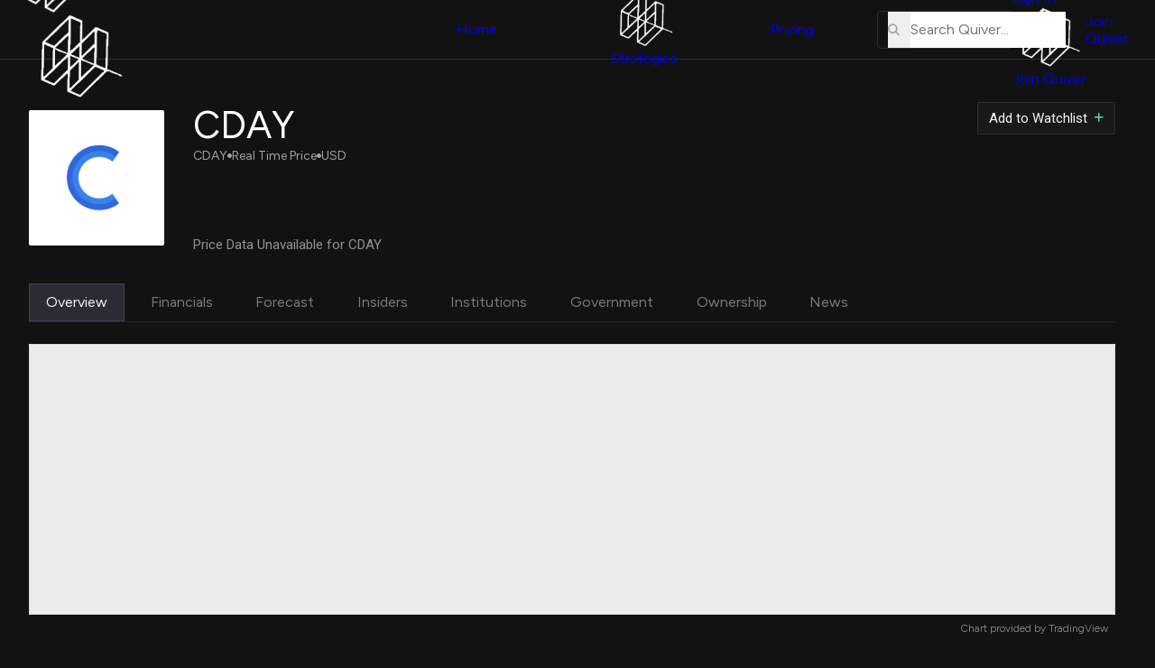

--- FILE ---
content_type: application/javascript; charset=utf-8
request_url: https://www.tradingview-widget.com/static/bundles/embed/runtime-embed_advanced_chart.34a439df65f8fd36a03f.js
body_size: 41450
content:
(()=>{"use strict";var e,a,c,d,f,b={},_={};function s(e){var a=_[e];if(void 0!==a)return a.exports;var c=_[e]={id:e,loaded:!1,exports:{}};return b[e].call(c.exports,c,c.exports,s),c.loaded=!0,c.exports}s.m=b,s.c=_,s._plural={ar:(e,a=6,c=(0==e?0:1==e?1:2==e?2:e%100>=3&&e%100<=10?3:e%100>=11&&e%100<=99?4:5))=>null==e?0:+c,cs:(e,a=3,c=(1==e?0:e>=2&&e<=4?1:2))=>null==e?0:+c,ru:(e,a=3,c=(e%10==1&&e%100!=11?0:e%10>=2&&e%10<=4&&(e%100<10||e%100>=20)?1:2))=>null==e?0:+c,ro:(e,a=3,c=(1==e?0:e%100>19||e%100==0&&0!=e?2:1))=>null==e?0:+c,pl:(e,a=3,c=(1==e?0:e%10>=2&&e%10<=4&&(e%100<10||e%100>=20)?1:2))=>null==e?0:+c,pt:(e,a=2,c=1!=e)=>null==e?0:+c,de:(e,a=2,c=1!=e)=>null==e?0:+c,en:(e,a=2,c=1!=e)=>null==e?0:+c,es:(e,a=2,c=1!=e)=>null==e?0:+c,sv:(e,a=2,c=1!=e)=>null==e?0:+c,it:(e,a=2,c=1!=e)=>null==e?0:+c,tr:(e,a=2,c=1!=e)=>null==e?0:+c,el:(e,a=2,c=1!=e)=>null==e?0:+c,fr:(e,a=2,c=e>1)=>null==e?0:+c,fa:(e,a=1,c=0)=>null==e?0:+c,ja:(e,a=1,c=0)=>null==e?0:+c,ko:(e,a=1,c=0)=>null==e?0:+c,th:(e,a=1,c=0)=>null==e?0:+c,vi:(e,a=1,c=0)=>null==e?0:+c,zh:(e,a=1,c=0)=>null==e?0:+c,he_IL:(e,a=4,c=(1==e?0:2==e?1:e>10&&e%10==0?2:3))=>null==e?0:+c,ca_ES:(e,a=2,c=1!=e)=>null==e?0:+c,nl_NL:(e,a=2,c=1!=e)=>null==e?0:+c,hu_HU:(e,a=1,c=0)=>null==e?0:+c,id_ID:(e,a=1,c=0)=>null==e?0:+c,ms_MY:(e,a=1,c=0)=>null==e?0:+c,zh_TW:(e,a=1,c=0)=>null==e?0:+c},s.amdD=function(){throw new Error("define cannot be used indirect")},e=[],s.O=(a,c,d,f)=>{if(!c){var b=1/0;for(r=0;r<e.length;r++){for(var[c,d,f]=e[r],_=!0,t=0;t<c.length;t++)(!1&f||b>=f)&&Object.keys(s.O).every((e=>s.O[e](c[t])))?c.splice(t--,1):(_=!1,f<b&&(b=f));if(_){e.splice(r--,1);var o=d();void 0!==o&&(a=o)}}return a}f=f||0;for(var r=e.length;r>0&&e[r-1][2]>f;r--)e[r]=e[r-1];e[r]=[c,d,f]},s.F={},s.E=e=>{Object.keys(s.F).map((a=>{s.F[a](e)}))},s.H={},s.G=e=>{Object.keys(s.H).map((a=>{s.H[a](e)}))},s.n=e=>{var a=e&&e.__esModule?()=>e.default:()=>e;return s.d(a,{a}),a},c=Object.getPrototypeOf?e=>Object.getPrototypeOf(e):e=>e.__proto__,s.t=function(e,d){if(1&d&&(e=this(e)),8&d)return e;if("object"==typeof e&&e){if(4&d&&e.__esModule)return e;if(16&d&&"function"==typeof e.then)return e}var f=Object.create(null);s.r(f);var b={};a=a||[null,c({}),c([]),c(c)];for(var _=2&d&&e;"object"==typeof _&&!~a.indexOf(_);_=c(_))Object.getOwnPropertyNames(_).forEach((a=>b[a]=()=>e[a]));return b.default=()=>e,s.d(f,b),f},s.d=(e,a)=>{for(var c in a)s.o(a,c)&&!s.o(e,c)&&Object.defineProperty(e,c,{enumerable:!0,get:a[c]})},s.f={},s.e=e=>Promise.all(Object.keys(s.f).reduce(((a,c)=>(s.f[c](e,a),a)),[])),
s.u=e=>61560===e?"__LANG__."+e+".5c643d0c81b4458702f6.js":43878===e?"__LANG__."+e+".5bc677df45e2b79d8265.js":12931===e?"__LANG__."+e+".d992f7bde04946eb4011.js":99581===e?"__LANG__."+e+".ef8a727411543f50bd03.js":47803===e?"__LANG__."+e+".b6181147a96d5ba76b40.js":79289===e?"__LANG__."+e+".1470134e0cbe3df5bf68.js":21122===e?"__LANG__."+e+".36627078ac4d1a7ee38c.js":98644===e?"__LANG__."+e+".20d41765a702b0a2a21a.js":78583===e?"__LANG__."+e+".e0d216e0ac0834ccd3ae.js":1012===e?"__LANG__.1012.2188ed32479c42ceefc1.js":81191===e?"__LANG__."+e+".230c40376a594ffb2d90.js":55199===e?"__LANG__."+e+".ef55dd3df34bd26f0903.js":35256===e?"__LANG__."+e+".eebef43a76efeb45a49d.js":18607===e?"__LANG__."+e+".189a98cf14b8a8ce7172.js":24032===e?"__LANG__."+e+".be1a12d00d514b5d66be.js":82076===e?"__LANG__."+e+".8abf3db193604a498bb6.js":68519===e?"__LANG__."+e+".8e3210e54d598dd6f2b4.js":31448===e?"__LANG__."+e+".0192f27b646351ad8589.js":78417===e?"__LANG__."+e+".44d425786ff90cea4a7a.js":15244===e?"__LANG__."+e+".20f6371f325c616e3eb7.js":4720===e?"__LANG__.4720.fc0e58ddc8b22c7ac867.js":56116===e?"__LANG__."+e+".097dac7b72b2b6a74266.js":77719===e?"__LANG__."+e+".8c3a82fe69275ba575f4.js":21630===e?"__LANG__."+e+".ccdb0ac0782e2ffcfa38.js":68199===e?"__LANG__."+e+".302f83c1dee3d476c644.js":6113===e?"__LANG__.6113.f73ce3921d87cba5a124.js":12663===e?"__LANG__."+e+".040e56801f9853ee47a2.js":68234===e?"__LANG__."+e+".da4dfcac7d08f9733eef.js":75312===e?"__LANG__."+e+".d116a2dc3b438e07b0e9.js":29328===e?"__LANG__."+e+".382583e4f3f06096ad0c.js":45806===e?"__LANG__."+e+".66577a172783aae99b9b.js":65691===e?"__LANG__."+e+".6f2d78bf5465630ecba3.js":6342===e?"__LANG__.6342.c167d391c4ff01bb9754.js":44742===e?"__LANG__."+e+".97e47018df6269ce7b14.js":36820===e?"__LANG__."+e+".0541f04d4e9184600e5c.js":31210===e?"__LANG__."+e+".554cf5ac6178c18442dd.js":32856===e?"__LANG__."+e+".18a20312ae971b4eeb41.js":85945===e?"__LANG__."+e+".578f8fbb59fa500a8982.js":35822===e?"__LANG__."+e+".455bfc6a137f0f59871d.js":62885===e?"__LANG__."+e+".0a057fa9c59a8edb76f6.js":70697===e?"__LANG__."+e+".bfa2192becf181682ff4.js":90851===e?"__LANG__."+e+".5bcd30fe186b57738be6.js":99804===e?"__LANG__."+e+".eeaa1ab9d883d16239da.js":10601===e?"__LANG__."+e+".bd49ae28a5345725fe78.js":82835===e?"__LANG__."+e+".1b3326980e8c5ac5c7a1.js":39850===e?"__LANG__."+e+".b8520c9575d96ed64eff.js":4069===e?"__LANG__.4069.70fc45b50a77a100221f.js":81850===e?"__LANG__."+e+".3c6f958464183d1a262a.js":6060===e?"__LANG__.6060.b5bc1dce375658409baf.js":72529===e?"__LANG__."+e+".d5bbd741307f3896d1aa.js":81453===e?"__LANG__."+e+".45489bc6b50ba839f93a.js":20983===e?"__LANG__."+e+".ac5e4c81bef783b997b8.js":14660===e?"__LANG__."+e+".82afaf9638873562d3b3.js":24631===e?"__LANG__."+e+".f124ee3dd6acfef2d614.js":81392===e?"__LANG__."+e+".eea849690ef2c1e16cf0.js":57931===e?"__LANG__."+e+".822c70f2fac7aab91e68.js":59442===e?"__LANG__."+e+".6997360e3f3a0e28d0ae.js":77570===e?"__LANG__."+e+".e9cfbe78f12509e73798.js":40907===e?"__LANG__."+e+".4684b7b7bd315264e484.js":32117===e?"__LANG__."+e+".e2ce6a7e4c63dde1a4ff.js":80977===e?"__LANG__."+e+".4d1ed9b3910fb879d6cf.js":32407===e?"__LANG__."+e+".5b6a3acf34b0092739b1.js":58488===e?"__LANG__."+e+".2c67000815af1af0e3c7.js":11675===e?"__LANG__."+e+".282f32b5f21a428a0de4.js":32834===e?"__LANG__."+e+".dcbcc3f53e93406e310e.js":81779===e?"__LANG__."+e+".0dedcb44a94e06be191e.js":44229===e?"__LANG__."+e+".9960f2cbc4a596931ab7.js":19966===e?"__LANG__."+e+".908e9c53d214f4e22ff6.js":46114===e?"__LANG__."+e+".44bd1147752713a1111d.js":98975===e?"__LANG__."+e+".832cc8b9460148e62c2f.js":20982===e?"__LANG__."+e+".f3403e41f037e4253a10.js":66396===e?"__LANG__."+e+".98b8f47317de93396e05.js":87178===e?"__LANG__."+e+".21f8919f2f5a1144fa9f.js":58559===e?"__LANG__."+e+".c18066261e7cdd23413d.js":16085===e?"__LANG__."+e+".9909a543d42d3ad5c861.js":36778===e?"__LANG__."+e+".72f61e10f3e21ee9f7d6.js":18111===e?"__LANG__."+e+".29c16dcba6ace4f9ef5e.js":38045===e?"__LANG__."+e+".c2b3bbd54b8646c6a53b.js":28788===e?"__LANG__."+e+".3d666ac00e35a9eae2e8.js":27741===e?"__LANG__."+e+".af075fdf0a5b580db02c.js":6734===e?"__LANG__.6734.265332926e749cfe0a2e.js":39938===e?"__LANG__."+e+".82150d0a3e01398bf2d1.js":57335===e?"__LANG__."+e+".085446c5362fd770ac2c.js":65909===e?"__LANG__."+e+".14bd772c7350f9e3e9fd.js":79279===e?"__LANG__."+e+".9538e08aad28a15fc3fc.js":87031===e?"__LANG__."+e+".afed1eeebef6126f3fe7.js":79706===e?"__LANG__."+e+".14e16c55e52dce0c6101.js":2673===e?"__LANG__.2673.040f8a57cd360a5be76a.js":69256===e?"__LANG__."+e+".7b2c48aaf0f957d95669.js":58036===e?"__LANG__."+e+".7009f138087c99c65c11.js":56316===e?"__LANG__."+e+".5d781abcca49a77088cf.js":13051===e?"__LANG__."+e+".e36b4f5564faf43c1486.js":84219===e?"__LANG__."+e+".a44e738f29a3c758bcb0.js":21820===e?"__LANG__."+e+".95d6f13d9baf6d379070.js":56579===e?"__LANG__."+e+".36ce8ff2aebb75180008.js":27328===e?"__LANG__."+e+".519df37abf05212cd45c.js":46729===e?"__LANG__."+e+".d1d62b1dff6eb53c35ef.js":18535===e?"__LANG__."+e+".ec42437ff77a9c50d158.js":98558===e?"__LANG__."+e+".a2ae90a2304f94d1fe57.js":5553===e?"__LANG__.5553.6e5e0e0f2506487190a2.js":83496===e?"__LANG__."+e+".66a48907aecf20188f11.js":66814===e?"__LANG__."+e+".5d9510478ea7f085d48f.js":65957===e?"__LANG__."+e+".1aa939ac1164ec8e8bbf.js":71731===e?"__LANG__."+e+".553426aeae2fec91ad26.js":81322===e?"__LANG__."+e+".c548791ec868c21408af.js":50811===e?"__LANG__."+e+".5a44afb71d79d164958d.js":83790===e?"__LANG__."+e+".9b1fadb277996e6b533d.js":70614===e?"__LANG__."+e+".a790509229607d2e7085.js":22688===e?"__LANG__."+e+".5bb0b6e317d46785856f.js":84232===e?"__LANG__."+e+".045c0f46a0a71bfa0f29.js":50703===e?"__LANG__."+e+".320369f2bdba2d643903.js":71325===e?"__LANG__."+e+".00b2a27401eed14798f4.js":46907===e?"__LANG__."+e+".0e4449e809069502a86b.js":28547===e?"__LANG__."+e+".a3cd3bfdded1e452356b.js":92176===e?"__LANG__."+e+".362a003e047dc8f7cd5d.js":65398===e?"__LANG__."+e+".c73f54bc0b6b79478498.js":30692===e?"__LANG__."+e+".e47600a6c48b2ecce366.js":50542===e?"__LANG__."+e+".3676c7b5e274989d7c80.js":24198===e?"__LANG__."+e+".3357e0a43dcfa0e1d01b.js":27639===e?"__LANG__."+e+".816a664a7b43fce1608b.js":65324===e?"__LANG__."+e+".4603d5ab8acfcfe69002.js":44092===e?"__LANG__."+e+".36fbb0233a8dc2df17bc.js":95897===e?"__LANG__."+e+".004c122471b969810d62.js":84100===e?"__LANG__."+e+".fea7ae1c9f6bae47c6f8.js":70506===e?"__LANG__."+e+".29c373a0db67c9169754.js":30840===e?"__LANG__."+e+".a476a4c309600f231096.js":9225===e?"__LANG__.9225.883079a296f2d2199817.js":50813===e?"__LANG__."+e+".63b68fcfaf4f1ae5f521.js":21999===e?"__LANG__."+e+".b40405a859b605d42d37.js":90467===e?"__LANG__."+e+".df21a2ca40149d5eb234.js":22644===e?"__LANG__."+e+".00a7defc137b9eeacdcc.js":36869===e?"__LANG__."+e+".1b8af974725f903f139c.js":32039===e?"__LANG__."+e+".4a9ab164f0ecf9c10c23.js":97837===e?"__LANG__."+e+".74f648b80c092cf3b86c.js":43873===e?"__LANG__."+e+".90c19a5387b0f56c17de.js":30281===e?"__LANG__."+e+".a690d897783ad385a074.js":54308===e?"__LANG__."+e+".9701b0527600e181f17a.js":14435===e?"__LANG__."+e+".134f7d4859115d03a87b.js":62578===e?"__LANG__."+e+".1bfa27c8a975fa65141c.js":25906===e?"__LANG__."+e+".8b28d7dc4395be1f5408.js":80119===e?"__LANG__."+e+".6e72fb10aa149cbb0649.js":97628===e?"__LANG__."+e+".d9a3925fdbf663717646.js":13809===e?"__LANG__."+e+".b56de55c0515bac422d6.js":40708===e?"__LANG__."+e+".7a8453e1e71167e6dd20.js":26644===e?"__LANG__."+e+".d2013c035746cf510745.js":76426===e?"__LANG__."+e+".a8e848a72b1887bccb86.js":91146===e?"__LANG__."+e+".b068caa6ee07bcf56d3a.js":53126===e?"__LANG__."+e+".539b7befba35a6ea9363.js":89890===e?"__LANG__."+e+".720f85f8cf5bbc41c1ee.js":3009===e?"__LANG__.3009.4b879317e9974985999f.js":91667===e?"__LANG__."+e+".d16c5ebc570c09da8385.js":2082===e?"__LANG__.2082.7ca764acef5fb298b835.js":43036===e?"__LANG__."+e+".72fc97173146f0a453b4.js":11715===e?"__LANG__."+e+".e69122f1acc348852436.js":231===e?"__LANG__.231.f01765c7bb1e19f8b99a.js":44032===e?"__LANG__."+e+".72de4c3d7006bb8acde9.js":23852===e?"__LANG__."+e+".fe708b22427874bfbeab.js":66688===e?"__LANG__."+e+".3133e97ef519a4f03657.js":88688===e?"__LANG__."+e+".61f30578bf1ce67e4edd.js":76381===e?"__LANG__."+e+".cb96b435ea1d2e24ec23.js":61851===e?"__LANG__."+e+".4fd3e8e6fc6d481c7eda.js":41629===e?"__LANG__."+e+".5e92604a73768d1029e5.js":27528===e?"__LANG__."+e+".2b7e7b0e7426e1556891.js":34064===e?"__LANG__."+e+".97873bb1df17fc240161.js":52742===e?"__LANG__."+e+".9d114ad5d4e41fc4f21b.js":25005===e?"__LANG__."+e+".389af3aac6c3a9c6932f.js":24442===e?"__LANG__."+e+".6be05ef0db7239c80329.js":16593===e?"__LANG__."+e+".eee637d4b46d2ff956c1.js":44471===e?"__LANG__."+e+".20f387b9b145bfde0023.js":89407===e?"__LANG__."+e+".59e3ac4466eb0ddc8524.js":17332===e?"__LANG__."+e+".2c872d4d81d87b450bdd.js":92814===e?"__LANG__."+e+".300a37d2715cbbecff5d.js":93759===e?"__LANG__."+e+".79c623d0fc123de0a4d8.js":68488===e?"__LANG__."+e+".d81b36cb147947e0a09e.js":1217===e?"__LANG__.1217.aa9f1641d77c35d2763f.js":79544===e?"__LANG__."+e+".6ae1d331558fa1d49f38.js":79925===e?"__LANG__."+e+".eb47eac48fa0812e57d4.js":80887===e?"__LANG__."+e+".3f0ebbc1af384b45ecc6.js":30470===e?"__LANG__."+e+".2ebbd6614f354b4f24e6.js":15572===e?"__LANG__."+e+".cb4eb7da9ecc53cb6072.js":85675===e?"__LANG__."+e+".cd0c91e09cfb606ba208.js":15489===e?"__LANG__."+e+".cc5616ab08619cdfc1a4.js":97961===e?"__LANG__."+e+".fab8520464763a68053e.js":23907===e?"__LANG__."+e+".918e019b671630add492.js":40710===e?"__LANG__."+e+".3c9ac22c23e8c5633b72.js":10544===e?"__LANG__."+e+".42b46805a1442f5c6512.js":56669===e?"__LANG__."+e+".3950b129e1433f0f0e07.js":46773===e?"__LANG__."+e+".51e5fba70e468498acf8.js":9849===e?"__LANG__.9849.cd47bbcb6330455ef4c6.js":38261===e?"__LANG__."+e+".7eef1f80128db4e6a803.js":28511===e?"__LANG__."+e+".071ae515ec39503bfe0b.js":71805===e?"__LANG__."+e+".9c36c417d950cc6e7502.js":63576===e?"__LANG__."+e+".1f3c85d0848b96f67ef5.js":17612===e?"__LANG__."+e+".0d0c4160440c93d1d568.js":66332===e?"__LANG__."+e+".4bb93170bbda1e724da1.js":44963===e?"__LANG__."+e+".35b1a2bc641de20921ac.js":88778===e?"__LANG__."+e+".45ac0f5b1f529d3485ba.js":92104===e?"__LANG__."+e+".168b0301b0bb849fe271.js":41853===e?"__LANG__."+e+".ce84e37b4e989c6b1445.js":40917===e?"__LANG__."+e+".4eae79ec4759704a3a68.js":5889===e?"__LANG__.5889.938115209918db43ae6b.js":69800===e?"__LANG__."+e+".2265bf034ea526da08c2.js":52007===e?"__LANG__."+e+".d82d736c8072c660fb15.js":63032===e?"__LANG__."+e+".085eea1b3b551c34fdfc.js":28079===e?"__LANG__."+e+".c26a4a0fc4542d43d241.js":13768===e?"__LANG__."+e+".941b427c535f4acf57eb.js":89832===e?"__LANG__."+e+".4318c72c8c1665c3f577.js":60626===e?"__LANG__."+e+".eae191cb2c45ba8470f7.js":4188===e?"__LANG__.4188.eda93b3a2efa97d2873b.js":76952===e?"__LANG__."+e+".0d27c684e843bac1a892.js":65277===e?"__LANG__."+e+".856f0f7a940f04c3f8aa.js":68889===e?"__LANG__."+e+".272bb689a3862c4c535d.js":40221===e?"__LANG__."+e+".014dd0f4e5f0ea2195ee.js":68069===e?"__LANG__."+e+".69891576691206dd767e.js":53458===e?"__LANG__."+e+".4283d57b167921873749.js":72026===e?"__LANG__."+e+".9454165de59243a770bc.js":8654===e?"__LANG__.8654.f8fe7ef41e71ae4b1aa1.js":67625===e?"__LANG__."+e+".b39a7dbbf109c8d4daa4.js":12320===e?"__LANG__."+e+".0902136e84e3091aa455.js":47742===e?"__LANG__."+e+".1c8f61cefe59ab08f1fe.js":9653===e?"__LANG__.9653.03bfa4143d116900dac8.js":89668===e?"__LANG__."+e+".81c83ac58c4f9bbc53f4.js":11989===e?"__LANG__."+e+".e5d34213381e3b3ae91b.js":14045===e?"__LANG__."+e+".23dc13d7b18c1eca4e87.js":95042===e?"__LANG__."+e+".8b4022a253edb5fbc463.js":19334===e?"__LANG__."+e+".87537f734d3edc6b9ac2.js":66346===e?"__LANG__."+e+".df83dd333d5dce9f799b.js":55559===e?"__LANG__."+e+".585ea0c29f88399b6bf4.js":81e3===e?"__LANG__."+e+".c4e0fec1fc5c0eacc26b.js":99383===e?"__LANG__."+e+".7d7713fb5a60be8ea153.js":21764===e?"__LANG__."+e+".e373636749f3adcfa6de.js":93116===e?"__LANG__."+e+".b1db1c3926cee3fa9060.js":51983===e?"__LANG__."+e+".10fe82c025ab3ea91dbd.js":6157===e?"__LANG__.6157.3fb33888c53a42abe906.js":22371===e?"__LANG__."+e+".145897cb6fa14066ec6d.js":18680===e?"__LANG__."+e+".eed670a53b03414f849b.js":98664===e?"__LANG__."+e+".1c4512ed580a35dae4d6.js":99815===e?"__LANG__."+e+".9b38ef42019aa68c8431.js":59605===e?"__LANG__."+e+".23058c19a1efd23265cf.js":96891===e?"__LANG__."+e+".15f988328e9467bc9100.js":81109===e?"__LANG__."+e+".ec8e6ba1d384b913127e.js":46414===e?"__LANG__."+e+".5c22ad02a037d92f2fc5.js":11703===e?"__LANG__."+e+".bca546ec50944d2e6fd7.js":41898===e?"__LANG__."+e+".4e6134e851de04515041.js":73343===e?"__LANG__."+e+".ddcdd2d4e0a70751df42.js":92796===e?"__LANG__."+e+".c935e9bd54b02687b912.js":36325===e?"__LANG__."+e+".212adb85129bccbaf255.js":62572===e?"__LANG__."+e+".ea51f244870c1ea7a684.js":88403===e?"__LANG__."+e+".f4a8b41316d115d7dbce.js":72021===e?"__LANG__."+e+".5b2e4355afe4d95cdef3.js":8656===e?"__LANG__.8656.6d1a7b1f1f19509a8bb8.js":66462===e?"__LANG__."+e+".3ba974713e60e0fc84f6.js":71692===e?"__LANG__."+e+".03c28dfc42575674c507.js":79629===e?"__LANG__."+e+".d7a0ab0c0cbcf4dc6844.js":89954===e?"__LANG__."+e+".dee2f39b52568cba1ffe.js":81009===e?"__LANG__."+e+".84f598acc36e54fb9ac8.js":10945===e?"__LANG__."+e+".7bdfc1193d8309d735a3.js":2275===e?"__LANG__.2275.bd4624bd0cad47913f1c.js":10316===e?"__LANG__."+e+".7803209aa348376e51c0.js":34945===e?"__LANG__."+e+".34dec5ddf934741997b2.js":78747===e?"__LANG__."+e+".dcada05b3bdb60010cbe.js":43356===e?"__LANG__."+e+".5ee2d8f69262f514eff8.js":98546===e?"__LANG__."+e+".66df32a0db5cd645cd11.js":48605===e?"__LANG__."+e+".2373fa898eeecc9ca753.js":99787===e?"__LANG__."+e+".dc487af8e4063d3e426c.js":53880===e?"__LANG__."+e+".9fb65200e14ed953b8b9.js":8810===e?"__LANG__.8810.8d64686fe590270c5a7b.js":86990===e?"__LANG__."+e+".03d41153a506916685c1.js":9014===e?"__LANG__.9014.38bab3e2273d37a8d20e.js":87898===e?"__LANG__."+e+".ddb9b316611c40867fad.js":52771===e?"__LANG__."+e+".5fc0d5c2dd2f3c717789.js":43288===e?"__LANG__."+e+".0cb43eaad5a5d24c96f8.js":1189===e?"__LANG__.1189.1ab22523dea0cf09b08b.js":63016===e?"__LANG__."+e+".8ce8da05963a13bc481d.js":41293===e?"__LANG__."+e+".c7895fb863180956941b.js":16069===e?"__LANG__."+e+".cd4562d910eef6495bc7.js":48090===e?"__LANG__."+e+".49ce8958c85f24c2d1d5.js":41481===e?"__LANG__."+e+".af85cc14f75d0f78c432.js":42684===e?"__LANG__."+e+".475a84230aa2d32493c3.js":63004===e?"__LANG__."+e+".14a2eabd24111ce24d93.js":42649===e?"__LANG__."+e+".ae454405b17ea2541334.js":97673===e?"__LANG__."+e+".89695159d40eb53b34bd.js":97337===e?"__LANG__."+e+".884eabfa9d254f91077a.js":34494===e?"__LANG__."+e+".0561de860016428f7a0d.js":15965===e?"__LANG__."+e+".3c604be1ad18fc8b72c8.js":42874===e?"__LANG__."+e+".665f650cc971019ad058.js":58276===e?"__LANG__."+e+".198674752ec66989e3a9.js":8228===e?"__LANG__.8228.42ebcc7f8b337bb7a16f.js":90563===e?"__LANG__."+e+".6f4995c6bfde7faf01eb.js":76135===e?"__LANG__."+e+".9d9637b58a581e4a197c.js":18014===e?"__LANG__."+e+".7f32c74f8dccbca6164f.js":27349===e?"__LANG__."+e+".25daf56a70b344ff2ba7.js":83360===e?"__LANG__."+e+".67e26795684144fe03a5.js":77082===e?"__LANG__."+e+".afc95bb2a3a1890afd6a.js":26868===e?"__LANG__."+e+".54ac5591fbd0d22a3cdc.js":({
142:"page-snapshot",360:"demonstration-highlighter",380:"line-tool-price-note",769:"tpo-pane-view",1026:"symbol-list-service",1278:"yield-curves-builder-dialog",1483:"show-economy-indicators-dialog",1484:"bug-dialog-creation-handler",2352:"support-wizard-high-volume-info",2455:"filter-presets-descriptions-etf-merged-translated",2486:"support-open-ticket-wizard",2998:"filter-presets-common",3091:"show-warning-alerts-max-total-count-exceeded",3177:"line-tool-templates-list",3657:"lightweight-minichart-study-data-source",3689:"monaco.editor.locale.pt-br",3834:"filter-presets-descriptions-crypto-dex-merged-translated",3844:"social-pages-period-formatter",4025:"lightweight-chart-price-time-tooltip",4079:"series-pane-views",4113:"monaco.vscode.language.client",4456:"event-history-chart",4575:"open-fundamental-graphs-preset-dialog",5093:"chart-widget-gui",5246:"gopro-dialog",5507:"lollipop-latest-updates",6244:"open-default-script-dialog",6293:"pine-reference-dialog",6316:"performance-test-mode",6331:"news-symbol-select-dialog",6456:"study-market",6633:"take-screenshot",6706:"study-elliott-wave",7279:"show-contracts-dialog",7377:"curve-chart-content-utils",7453:"screener-dialog",7463:"wrap-pine-tags",8095:"zxcvbnEnPackage",8256:"error-lottie-animation",8387:"minds-settings-dropdown-menu-desktop",8638:"generate-alerts-events-csv-file-impl",8732:"show-alternative-email-popup",8882:"use-user-theme",9141:"footprint-pane-view",9374:"symbol-info-dialog-impl",10184:"layout-chart-sync",10369:"transaction-dialog",10373:"image-dialog",10542:"country-select-dialog",10677:"monaco.actions",11162:"get-chatid-by-user",11334:"phone-change-flow",11366:"show-economy-indicator-dialog",11765:"video-js-styles",12019:"wrong-account-dialog",12512:"regwalls-manager",12962:"chart-floating-tooltip",13139:"monaco.language.client",13350:"validate-address-dialog",13373:"add-lightweight-minichart-copyright-impl",13626:"monaco.configuration.service",13703:"publication-advertisement",13771:"pine.monarch.v5",14105:"backtesting-strategy-facade",14141:"alerts-collection",14598:"delete-locked-line-confirm-dialog-content",14608:"recovery-request-dialog",14675:"publication-view-script",15070:"matcherPwnedFactory",15199:"user-status-declaration",15295:"portfolio-setup-dialog",15483:"translated-symbol-description",15592:"chart-text-editor-renderer",15678:"show-bond-yield-curve-dialog",15803:"canvas-rendering-context-save-restore-leaks-utils",16591:"filter-presets-descriptions-bond-merged-translated",17444:"render-unsubscribe-dialog",18304:"tpo-study",18537:"lt-property-pages-with-definitions",18846:"lsp.worker",18932:"trial-canceled",18983:"privacy-preference-dialog",19158:"offer-button-login-state-change-impl",19370:"show-portfolio-dialog",19434:"conversion-context",19531:"pine-editor-dialog",19553:"fundamentals-chart",19987:"alerts-warning-dialog",20139:"get-error-card",20465:"performance-test-mode-1",20507:"study-pane-views",20560:"tpo-style-property-definitions",21754:"symbol-search-dialog",22115:"tv-coins",22306:"floating-toolbars",22503:"pine.monarch.v4",
22906:"financial-graphs-symbol-search",22947:"track-events",23120:"monaco.editor.locale.de",23248:"line-tool-note",23383:"line-tool-triangle-pattern",23555:"price-scale-mode-buttons-renderer",23949:"news-flow-dialog",23952:"line-tool-risk-reward",23961:"filter-presets-stock-merged",24025:"send-message-dialog-impl",24081:"snowplow-tracker",24339:"indicator-templates-dialog",24878:"show-financials-dialog",25529:"line-tool-emoji",25598:"lt-stickers-atlas",26066:"go-to-tradingview-referral-dialog",26166:"chart-event-hint",26509:"series-chart-base",26720:"details-dialog-renderer",26822:"show-overall-watchlist-alerts-limit-popup",27234:"open-news-dialog-impl",27535:"symbol-search-api",27549:"volume-footprint-style-property-definitions",27987:"lt-icons-atlas",28058:"monaco.decode",28277:"filter-presets-crypto-dex",28408:"showMaxFollowingsExceedDialog",28458:"tv-coins-dialog",29014:"line-tool-bezier-cubic",29077:"table-view-dialog",29391:"editor-right-panel-store",29392:"lollipop-futures-contract-expiration",29661:"filter-presets-coin-merged",30092:"chart-screenshot-hint",30187:"branding-source",30319:"line-tool-table",30359:"ticket-data",30362:"clear-old-settings",30731:"add-compare-dialog",30870:"subscription-has-changed-dialog",30983:"minds-settings-dropdown-menu-mobile",31222:"support-wizard-shortcut-page",31482:"async-gzip.worker",31535:"import-transaction-dialog",31549:"editchatroomdialog",31624:"player-customizer",31874:"validate-intl-address-dialog",31891:"time-frame-view-renderer",32014:"editor-base-layout",32077:"change-interval-dialog",32423:"line-tool-idea",32704:"currency-label-menu",33477:"backtesting-static",33861:"lazy-jquery-ui",34424:"monaco.editor.locale.ko",34604:"pushstream-multiplexer",34834:"create-dialog",34862:"object-tree-dialog",35565:"details-metrics-action",35756:"toast-layer",35858:"drawing-hints-renderer",36057:"referral-welcome",36112:"backtesting-impl",36123:"signin-dialog",36432:"line-tool-triangle",36451:"svp-style-property-definitions",36552:"study-pivot-points-high-low",36602:"chart-actions-provider",36679:"chart-alerts-facade",36683:"snowplow-embed-widget-tracker",36987:"monaco.model.service",37078:"general-chart-properties-dialog",37334:"monaco.editor.locale.ru",37583:"published-idea-banner",37753:"tradingview-copyright-with-border-data-impl",37757:"create-error-dialog",38336:"toast-ad",38357:"gopro-order-dialog",38606:"create-layout-dialog",38639:"show-seasonals-dialog",38668:"monaco.editor.locale.zh-hans",38869:"cookies-notification",38890:"simple-dialog",39178:"monaco.editor.locale.fr",39727:"svp-study",41658:"change-custom-column-set-dialog",42377:"hammerjs",42956:"pine.monarch.v3",42980:"legend-view-renderer",43853:"alerts-chart-action-creators",44255:"monaco.editor.locale.pl",44581:"symphony-gopro-actions",44713:"error-renderer",44771:"latest-updates-tooltip-styles",45607:"follow-user-handler-impl",45702:"disconnect-messages",45736:"promotion-dialog",45938:"line-tool-tweet",46265:"new-edit-object-dialog",46553:"interrupt-confirm-modal",46745:"alert-label-context-menu-actions",
46780:"source-properties-editor",46958:"alerts-actions",46991:"symbol-details",47095:"line-tools-split-adjuster",47129:"options-builder-dialog",47260:"chart-bottom-toolbar",47648:"show-theme-save-dialog",47734:"pop-over",47763:"leader-board-ad",48578:"seasonals-chart",49039:"lollipop-tooltip-renderer",49424:"get-scan-data",49502:"alerts-action-creators",49525:"open-mind-actions-dropdown-drawer-impl",49558:"fundamental-graphs-dialog",49992:"chat-message",50367:"alerts-response-mocks",50395:"publication-view-error",50702:"pine.monarch.v6",50768:"monaco.editor.locale.ja",50996:"notes-dialog",51030:"basic-quotes-snapshoter",51282:"line-tool-vertical-line",51287:"warning-popup-impl",51583:"lt-pane-views",52058:"open-screens-dialog",52300:"show-news-dialog",52626:"alerts-rest-api",53030:"new-confirm-inputs-dialog",53321:"pine-dialog",53357:"video.js",54389:"take-chart-image-impl",54875:"financials-solution-id-map",54876:"widgetbar",55133:"volume-footprint-study",55500:"line-tool-anchored-vwap",55572:"chart-floating-tooltip-activation-hint",55678:"filter-presets-descriptions-coin-merged-translated",55848:"alerts-session",56370:"chart-news",57271:"compare-model",57274:"support-dialog-impl",57435:"script-view",57539:"studies",57853:"recaptcha",57945:"show-watchlists-dialog",58207:"show-analysis-dialog",58214:"publication-view-popup-manager",59426:"show-error-dialog",59445:"line-tool-cyclic-lines",59513:"open-replay-properties-dialog",60115:"story-overlay",60607:"study-property-pages-with-definitions",60666:"video-banner-dialog",60778:"monaco.language.services",60832:"mind-popup-empty-state",61621:"show-pine-dialog",61682:"monarch.colorizer",61932:"exchange-agreement-dialog",62043:"show-documents-dialog",62183:"study-inputs-pane-views",62214:"invite-only-dialog",62316:"bootstrap-monaco",62495:"forecast-quotes-snapshoter",62628:"global-notification",62899:"lightweight-analysis-chart-deps",63538:"monaco.editor.locale.tr",64198:"show-options-dialog",64383:"chatbot",64630:"chart-renderer",64632:"fullscreen-image-dialog-impl",65358:"filter-presets-descriptions-stock-merged-translated",65495:"monaco.vscode.api",65639:"currency-label-menu-events",65831:"monaco.keybinding.service",66533:"calendar-dialog",66849:"end-of-series-banner",67198:"ban-user-dialog",67321:"publication-comments-container",67884:"show-stock-bonds-dialog",68074:"fires-action-creators",68142:"open-share-popup-impl",69063:"open-script-dialog",69196:"monaco.nls",69534:"readonly-list-notification",69623:"chart-export-dialog",69790:"favorite-indicators",70354:"published-charts-timeline-tooltip",70593:"study-zig-zag",70755:"mind-popup-render",71138:"show-technicals-dialog",71313:"line-tool-pitch-fan",71745:"advanced-chart-lollipops",71854:"early-bird-banner",72009:"compare-symbols-chart",72448:"manage-access-dialog",72860:"macro-maps-builder-dialog",73050:"support-wizard-main-problem",73070:"show-report-dialog-impl",73094:"filter-presets-descriptions-crypto-cex-merged-translated",73105:"quote-ticker",73558:"widget-sidetoolbar",74013:"custom-intervals-add-dialog",
75018:"products-button",75322:"show-symbol-tag-dialog",75330:"script-access-required-dialog",75349:"filter-presets-etf-merged",75514:"react",75575:"support-wizard-whats-new-page",76047:"two-factor-api",76611:"recaptcha-popup",77008:"pine-store-provider",77038:"insert-image-dialog",77050:"timer.worker",77895:"invoke-alert-editor",78090:"line-tool-fib-spiral",78447:"story-item-transform",78703:"payment-order-dialog",78775:"spinner",78997:"snackbar-manager",79022:"widget-toptoolbar",79024:"fires-actions",79124:"declaration",79229:"idea-view",79298:"filter-presets-descriptions-common",79365:"show-etfs-dialog",79498:"filter-presets-crypto-cex",79540:"symbol-list-context-menu",79685:"series-icons-map",79900:"community-hub-dialog",79979:"chart-source-ids-getter",80166:"lottie.worker",80398:"script-form",80975:"monaco.vscode.services",81277:"line-tool-balloon",81566:"change-plan-dialog-impl",81702:"manage-drawings-dialog",81824:"publish-tools",81917:"monaco.editor.locale.es",82170:"nsd-inflate-pako",83129:"chart-warning-hint",83314:"line-tool-fib-wedge",83441:"alert-utils-has-user-access-to-data-source",83539:"lightweight-minichart-social",83596:"general-property-page",83602:"monaco.editor.locale.it",83710:"line-tool-fib-speed-resistance-arcs",83767:"themes",83907:"notifications-center",83966:"line-tool-comment",84475:"support-open-ticket-page",84482:"news-dialog",84822:"publication-view-idea",84869:"lollipop-chart-events",84884:"alerts-error-presenter",85080:"show-forecast-dialog",85087:"message-dialog",86660:"tooltip-chart-card",86680:"form",87068:"monaco.editor.locale.zh-hant",87553:"react-popper",87791:"pine-viewer-impl",87825:"filter-presets-bond-merged",88188:"show-x-share-toast",88425:"version-history-dialog",88468:"line-tool-inside-pitchfork",88539:"support-portal-notification",89123:"line-tool-text-note",89199:"open-pine-editor-source-code",89347:"upgradeDialog",89568:"tv-user-link-popup",89729:"show-forward-curve-dialog",90254:"profile-api",90281:"open-block-info-menu-impl",90448:"symphony-communication",90510:"alert-label-action-creators",90609:"linetools-limit-exceeded-dialog",90693:"hotlist-widget",90906:"line-tool-fib-speed-resistance-fan",90915:"editor.worker",91034:"news-mediator-api-service",91196:"watchlist-widget",91422:"get-private-message-button-action",91506:"tablecontext-menu",91584:"context-menu-renderer",91859:"go-to-date-dialog-impl",92624:"create-publish-untrusted-strategy-dialog",92682:"open-market-dialog-impl",93805:"pine-dialog-open-state",94398:"ignore-users-dialog-list",94664:"news-description-dialog",94670:"support-wizard-warnings",94673:"ideas-dialog",94882:"persistent-logger",95063:"alerts-trackers",95465:"nsd-unpack-impl",95695:"line-tool-volume-profile",95937:"solution-id-map",96003:"lightweight-mini-chart-bar-builder",96235:"paywall-manager",96275:"convert-mediator-story",96429:"editor-right-panel",96911:"username-hints-list",97071:"publication-view-video",97228:"zxcvbnCommonPackage",97486:"publication-view-popup-render",97798:"clear-conversation-modal",
98059:"script-access-granted-dialog",99311:"monaco.editor",99547:"portfolios-dialog",99627:"feed-idea-ad",99648:"technicals-dialog-controller",99704:"form-select",99748:"line-tool-regression-trend",99879:"following-notifications-counter",99928:"global-notification-tools"}[e]||e)+"."+{20:"5fe10e6e31870129ac03",142:"0d5d9972cd48bcd45517",360:"b638edb7abbf4257ec7e",380:"d93139ce1b076c613e33",522:"ade1afa63aee0de60236",676:"545b743336ec1d653c82",769:"0aee42ff0ecf36afe9f6",1026:"a0d55cfcc01f6653637c",1172:"1861a3fa41ed421321f4",1278:"48020029cceeb76bb579",1483:"678604404cda9e347de7",1484:"e9f89435feda37e16c18",1583:"080e1b7405758252dd39",1593:"bcfc68aaa5e769151d3d",1787:"6adda313bccd9240f09f",1900:"4accfeb3a099f9afcd7f",1944:"3f97b604814f9cf3cb0e",2060:"bb29e6a4b85d87df4bdc",2295:"e52b8aadcb7bad196c78",2317:"eb383da5daf119fc0bcb",2352:"80067374eb3b37429162",2369:"fbbdeb877bed1ea203ca",2455:"0703a98f22dcaa53a008",2486:"ee7d13172ac8c9f52c36",2490:"cf2806100e70eae5491d",2546:"3c216e27ae23b10e180f",2800:"97bdaaca8d6ed7076524",2998:"960bc92b772d869b12e3",3007:"e72a89fb41bff55b52ad",3091:"bdb3b71a8c2a109f99be",3144:"ce072c500c2d4b2f8774",3177:"a62479b7480bece124fe",3260:"eaaabe4febf999f58443",3428:"0b13cde2989f1d598a8b",3634:"b3ff14dd9de511007081",3655:"c6490e572344995fa14d",3657:"ddc4b767d90d303b9e07",3689:"3a1c30e38c86ff50475b",3834:"c75662083305e9e1c29d",3844:"e356d60c241c1dc1dc52",4025:"e782e72baa739cfb7941",4079:"ea41ec83d6d95eed0985",4103:"4c331ae15cba89e29deb",4113:"006eecb1e41b11399d06",4151:"66570873ba70995eafc8",4226:"f7cb7175980db31a481f",4456:"e4eba134fb2b870ee38f",4570:"00b6f6119a864e994212",4575:"1c1ecf61d163afe7d8cf",4588:"8350b21cd99a026c9fb1",4717:"f9db0de0340ea77d5d34",4741:"4bc0326d031449b51c14",5093:"b6b5c7641961ce7fd822",5246:"99d238b166561c51b952",5280:"e0a26d65b8b7b49a80b2",5282:"f8e95ecbad750b796077",5439:"3a37852dae629d06af49",5456:"8d54106529a0e72762e0",5478:"83a1be808ff6b8518121",5507:"01789856a6ec70abe35a",5724:"229e954decfbc5fcfee2",5751:"e0bb8a7e04bc40fc3df9",5866:"28981aebc09cf8dd0808",5958:"120d041cdaf7dbbd849a",5990:"42061c0ee5644ceef2ab",6047:"7a2a0d50d58496033436",6048:"a5760da55bb158170ecf",6200:"a0945eb9d7098403c2fe",6244:"4f34a100e8a3caf1ec4f",6293:"4b2d814d378013bde5d2",6316:"a7b7bbf23947fd406f12",6331:"307d28dc12317fe8df49",6456:"20bfbd654eb1cd7592ac",6471:"888c9bb387b9c4b39e69",6534:"319d04fd91b9dac59b0b",6607:"e80ced1d43fcd0986265",6633:"af9c4ac48faa7d5f1c91",6706:"d725d6d7e6abddd7dd22",7006:"4b991c206f23089036d0",7230:"aaaac46ab0e5da05cd02",7232:"c0966b9e59d5d2f23204",7279:"75b50dc0499ee10ce01c",7377:"1996d01c5afd199bd2a7",7453:"c7857c8593faab91ab26",7463:"f5ffbc17049c91896aa8",7738:"8d3ecfef3b95522bcfff",7754:"b8d37a3102d3d6cccb75",7785:"94ca6ac1c408d46280ff",8005:"70feb4c95f6d0c8300c8",8095:"58827e43a92729f9e59c",8144:"7b829a7b3798417bca73",8256:"fd131fd4d4e6b07c0bd0",8325:"ad2a1c62cb4bce325ef6",8358:"9332a4b01e68d9633536",8387:"30ccb0a00eca5ea52349",8509:"625bec03f3d71b2e1596",8638:"2076d54ef382ebcc0321",8648:"86f7bbb52957fb110432",8653:"91e9e9b03d5cc0ed5c20",
8732:"20bcebafe896c9b5c00a",8749:"3ab4b71f0412c0939c81",8882:"e2dd6a5a2361736d1e96",8884:"bd9d533e87dd78e96da2",9116:"d9ff1c26f819783a7c5f",9141:"3ebb207c5af22b908d73",9374:"bedeb020d4dba91350c2",9443:"24b133b607067456682d",9494:"9dac6fa7ced57eb7d0c7",9699:"461326b5023f41925a9c",9782:"5859e96624b9a3dac054",9842:"3793d1479484b289f811",9854:"244d7b15bb8e81dabf36",9871:"c6da12823e924c956ebe",10048:"094dd32028e8c836997f",10053:"18418573f7d31053701f",10149:"e443872c73946006fc1e",10184:"6d8aa832d0ab2180c542",10361:"1abcfe800a1aff7b664f",10369:"2ca42006eacc94546186",10373:"fca93e826918c82f427b",10437:"c5b29ba22031fc6ac47d",10469:"c59bc5f2ab7168fef3c0",10542:"62e3566ad6b60eaeaeb8",10677:"11069fe478ddf252305c",10749:"3779c9d62367ea8d08a0",10787:"d4a37276bbacbf6d97a7",10903:"0bdddc4d9b64137e25a6",11162:"b7046205d27f5d6adb5d",11334:"4ea03a251f60693a341e",11366:"d66d0d70978f8816c209",11476:"2773bbb5f1c9705e15cd",11507:"be2393b74c270309dc55",11553:"d474ad8abc94e9e88f4a",11557:"df738b540b304b0ca5dc",11597:"ad495a1b541b256b6591",11765:"43f1bec185a2978dd01a",11859:"eba47ddc0b01d6c788b6",11892:"0e7265dcebdae7f646da",11984:"24491c74b9713aae9c33",12019:"27185d70687d81b6fb7b",12046:"7ef36367f3ca7defb34f",12097:"b1db6b926a9468f6b78a",12191:"2be4249dc1c9e0fc8d85",12196:"8c769666da69b26e2b62",12244:"760b1403dc7b085e7343",12307:"e7e54fbd7eaa5886eb3c",12419:"1a915688a00a18df3bc4",12437:"514682ff6e9126cdef3d",12512:"03460c197faeb375fffa",12585:"bd655e21ddc6c70a8145",12662:"1c393a3d33d969b81880",12831:"fe57f8a3860711154d13",12962:"8273a208c3c2e24f6d92",12999:"501c502d23712c1b4b1e",13006:"7d218e58f651d97e95f1",13103:"663b8ff91be9dbba8856",13139:"5e885712bd8cd634a5a5",13350:"a94f799d8454aecd9f57",13373:"cab48342031a9f865045",13384:"24936722c3fb2b04bae3",13608:"b44b244e93c72d2b394d",13626:"10094d7a7279f558461e",13685:"4f153f73be038b42ecec",13703:"c2940c35a8e6e4645105",13770:"4673eb88913df2947993",13771:"2c0bffd4241bca6336a8",13793:"b0af5dcb81089ff66501",14105:"bf44e63ff6c9ae7168dc",14141:"eb2d09789da3e0b3ea03",14216:"86e884ad8db857d1da4e",14320:"c06d1ce117282d2d6840",14498:"57fa70885ebc482d3822",14598:"e590ebe1c9305d3816e1",14607:"6c7bd274e3fde16f5973",14608:"6afd9ca60a6c688c2cce",14639:"ae9eab009dd53fc4e5d3",14647:"d9803f4190649c59691b",14675:"a7b7d9ed96a5ec03b05e",14878:"f934755060e2138dd986",14929:"bb059668dd1ba4eb4849",15021:"0bc8d87deba20bcba991",15070:"1d1cd59bc12dc6434730",15199:"5d1657eff6fd35d93ff0",15295:"c305f4e6d050a1e0376a",15429:"f7cd03675d09d3f50d86",15483:"45c33d397147bb24f68f",15592:"68528861263bfdf0b7e3",15599:"e00a14303bc679211c92",15618:"d85aa330c397a4c8333f",15638:"9fbf47f0689f338aab65",15646:"dcf8e2f784f63340c2f9",15678:"d664bf3f00d788403365",15682:"40538964cd928391a954",15769:"966ff12abf3e0616fecf",15803:"7391722ad5ad489ddac9",15876:"5e6308636d3071cdf150",16218:"87e937839e5dc6e641c4",16246:"e103b7108f1a2efec256",16303:"2d948f3f614375c3da81",16350:"e17feff4b9f5d9095f7f",16352:"b25228e9f4638342de09",16572:"80a5c162d6cffb7f7b19",16591:"7959f63509853d14cd9d",16802:"06e2a4b21c293f7b4e71",16968:"add41abc921e38d487ae",
16991:"2999e6c87d1dd5d0baea",17067:"f7704d0093f040c682cd",17122:"7772c857669d0af26d90",17218:"a6b4ac9ba677f52a8593",17343:"54671b07853748b0504e",17413:"50dfaab2b4f7444239b0",17444:"89de57140e51bcad3ec1",17447:"363365e4fd1f2ca2e35d",17466:"1411396ef3d0f124da4f",17499:"3c09c94812ead7797f85",17975:"1547cf1bd44b859250d8",18013:"a46bb016fa7f5b744020",18025:"6745082e0d03d2eaf492",18175:"28cb0c8fc7177ea2f480",18304:"a8db49a65c22baebec03",18454:"0eacac0f852cc689fff7",18537:"459aef75e50995765648",18614:"a10f8dcf16f06c6d488a",18674:"2eee4febffa27b26e601",18752:"3cf278af2fc7ad8ae7e6",18758:"bfb139de9249a6ea5cd0",18829:"c4f4699c96cdf48f3472",18846:"98182198bf5187da1605",18891:"b213c9dd8ab7ad64b0ab",18932:"36f0ded7b7a31ecbe3e9",18983:"da620883ba971da9969a",19158:"bff5c2ff1c0a911bb62b",19188:"d62b245b844ef3743e5c",19370:"d0314ab79bea460348df",19434:"d9daf2717e705f2ef673",19458:"3a0d7739d6d09ffcdbc2",19490:"cbf9980d791ccb18d74c",19531:"97a580fc7a645b231c05",19553:"0daab8c73cfa5b7acd84",19558:"32369f559f432221842c",19580:"510284260b8ea6b1ff9f",19602:"95247d684b3d891fa6fd",19646:"4cc784c34ee837ef01cd",19824:"6a6b41e2b4e36289abeb",19864:"b5cf2fda8292deb36f09",19868:"1d674c4aca8e0329be27",19987:"f2478b72e2b04214636e",20139:"08b49ef2d2433f38d8a6",20224:"d589a1fac687bb7ff6bb",20246:"760d604d049f9daec903",20367:"69c1077f3728c976cd09",20465:"9acb0009a90aabc0211d",20507:"f114b7f28cf1a5aae32d",20553:"8f5aa28cef6d2f8afe5d",20560:"476a256cda1d37d5b3ef",20672:"2457f9dceffdf0e76c7a",20903:"6e04cedb9b99fd218f2d",20924:"148d376d81ba2280a885",20939:"09dfddbc28937f077c39",21037:"7653b921f12ccd76202e",21092:"f58bcc0dd430b5ca65a3",21108:"07f4638af7e8be7b1f99",21190:"31baace5ec772a01656d",21270:"dc2c641482168fbf0640",21274:"ef884c03af30cc660f9b",21296:"6d69c248782f4efd45fa",21506:"2ffd5dad7932e167d493",21680:"96e349684faf08a3d42d",21754:"1cdb019f6e162bbf9374",21891:"706a47b790d227779313",21937:"f8f2cf40bd95486a3da7",22115:"e3de5f4d4c549d30229e",22153:"f5d4c8b89a6f904eaccb",22160:"03f1192a8c6ac9e0e196",22166:"6a0b35dcc557c7cd1da1",22306:"5e20900a6996ae5654c8",22470:"dd0e59ad0456aff75120",22503:"d8abb63db0c31192632f",22671:"7f4c752821fb7173b3ec",22756:"3bd9d4b0012a6ad60bf3",22906:"3fe001f79ff63032f92e",22912:"69d0faa187d1458c44f8",22922:"0bc9b50c59b86dcbaa07",22947:"91a4a15f23d54f51bf0c",22967:"25195e8c75a77e952de8",22998:"1a8f6dc813b4abd9da11",23036:"0936ade3c4767b3c4833",23075:"f8622259d1e429016ba0",23120:"6ece537fc39c0b2a48b2",23238:"9253ab8962e49d0dcdd6",23248:"27abcd39d7826acb874c",23327:"034be6261459fa5147a3",23367:"df26d5255e3764f46532",23383:"d40bfd5ae3af25982bb8",23454:"f9647f46230ed469acf2",23498:"47a056d413745d2a4d22",23555:"79c1f90a614a206c45f9",23848:"38691a803f7f58025002",23906:"3336d8d0d5915084ebd2",23949:"5529276bbf51944b56ff",23952:"2e4bf0b5f76ccb71e633",23961:"e42855d14533a9c3d077",23978:"409a3775333cdf795bd9",24025:"9281a24f274e8197389e",24081:"e5a87a20fd3ee8daa4a0",24209:"2a47d24c87ed0e78d750",24215:"a080215e5f71353a0160",24339:"d9e0e428f7da2db711cd",24347:"4223600b023b0c768d4a",24377:"42e101a83d556fb6868f",
24551:"c0960224d8976469319a",24561:"49d42fef062a1dcb1207",24574:"b9737a66bc6e74d2d4cd",24602:"3487bf57b5d0edfde205",24615:"e1d015fe53adef2d533a",24723:"f9a1dc36538f36fcec9d",24804:"51b7fb47bea8ce7da52c",24878:"77cd0a51bc03d20ab95c",25243:"ca86f3688eeab74a350b",25263:"2c298113a95403fb663f",25389:"0e1a548753a723e36124",25529:"b50558fb77d131c86f0b",25543:"06c63513d7fdb60b95f2",25579:"e4f65d67fc20b38c8cc9",25598:"1a578f8e09b58bcc359b",25977:"1ca0e0e11ed027ab1369",26035:"1e1e92d96b0bdf80c3a0",26066:"3836573958cf67dd0b0c",26166:"8fead7144d75d7e04596",26217:"eecac21923eab63eb398",26254:"b02149c302862839a373",26362:"685a0e641034a056ffdb",26509:"0140c5a4e34f935392ec",26569:"0251dfd18a184333d54a",26711:"45bca5c897348f8ca898",26720:"14c359fa12b775ac7849",26726:"ab2d49991fc67cba1422",26822:"87fe0bd46fdb5626dadf",27003:"cad46aa0684d2eecb303",27234:"5be7397127ed5720855b",27273:"928a7b5d5e292b64bae2",27274:"0834018d6298f6ec258d",27332:"06d8e84fe6c48ac20a20",27472:"b894d675332f4131d6e4",27482:"61786b78c068e7a1d636",27511:"b5854f0dc06716a5a242",27535:"6dd14fc31811e4e563e3",27549:"6cd451ed11a7c5e7ce5b",27665:"744ad7d9ed0bd1e12446",27800:"abddc01a459e8d43befe",27926:"707f9bf00ab4ea2598ce",27949:"c1dceef39b124f1b241a",27987:"68ea5e211ce1cec2deef",28023:"3a0aef6aa699f4f3e8c5",28028:"c39f0d03ea1e95f55398",28058:"dc96f9781eb039e71354",28277:"90e59aba3926493825eb",28358:"db104c802fa339b4340d",28408:"e4b336ce4243c43b26fd",28428:"e862c5707fecfaaf0d2c",28458:"9cd3c13f5642841b6846",29014:"28b2ce51d7566315470f",29077:"ea177498019f0b6206f8",29166:"2a0585bad917dbdb4cc0",29365:"1b4f19044422c0431690",29388:"81f3536cbb140efe283e",29391:"98f1851ec32616b5a721",29392:"a5110614fbf4958a2e60",29600:"e8003ed9ea61e4ae779b",29661:"e3a9b0464fe4131c2a56",29785:"a305e76961e12c3d09b3",30092:"2e52173c57d39ad3e4b0",30187:"38a221099355b10388f0",30311:"9df3e8e5f5dfc312dfc7",30319:"c6eff026255f4008c593",30359:"1ddd8ddcdabacf9773b8",30362:"40dcdef4442cb2ba278d",30368:"38ba2c40f5bab0d6f2b6",30422:"4aab3c5961991fd65650",30479:"7bc6cf2eca3ecddda490",30731:"2f94bbf797f0f23cef0a",30749:"1d1e907b3e8178d20a77",30870:"0a9b6394c666dc040ed9",30983:"498761c7962868d06571",31008:"39a4465a88c22bbc6e9c",31162:"d38d2222e936a19aa715",31183:"b92cf7a64aafe62f2aa6",31222:"36efc5b9c197a689c24a",31456:"b1185ed93a3a9891dfde",31482:"0b6a28d5b43184d6492b",31535:"099644cd73859dcfce83",31548:"c8d21484cf05d2c88350",31549:"92c6dd128799febc1423",31595:"e35b28a1cebc880e3522",31624:"be6e78afc298adfa69a3",31707:"50bfcd59b784f6002c94",31874:"d60dc024f393c7b6422e",31891:"a908d1f1150ec6b993e8",32014:"8c4de952c0758f7c26bc",32077:"66abb815f9c8cbff3f9c",32107:"e16902ef967000c307f8",32149:"96f3dfc13c4c874a0f20",32303:"46a73712ea37b5fe2e4d",32417:"3c447507bc5d4f9a44ea",32423:"260b78fd734452921bc7",32655:"9c3d65534b07a5e80439",32701:"91c148d86634726759f7",32704:"66a5d01c2600bda962e7",32726:"4f7f2dce95a4b99c21c6",32751:"93621a95bfea0da853cb",32896:"50dbad7f88430df96e14",32961:"6f4245080a8ed676daea",33122:"c91213675da2804d2aeb",33302:"739a6768a3b2c0d8a038",33344:"f6df1b8984db7bf2435d",
33375:"b79d02c51866662807ee",33384:"f43cfb97d2abdca4564c",33477:"adf85ae4371f51c0a28b",33721:"ccbfc41d33d76dc3f5f7",33861:"7875fc8f49ba2364cf9f",33906:"da287c7f68a296cb8142",34066:"f566bc4d2b1bdfffcb95",34142:"38fc294c148125ec4d0f",34253:"59ae2e2a6e4604ec1263",34365:"1413a045ede78e528cda",34424:"bea5d3e543577529772c",34477:"83e446af76b7fef43950",34604:"59eb40229679b5d23b57",34693:"b3c461719f3d9e9705cf",34802:"78d9b9f13bbb00528979",34834:"5bdaea7225dcae2cf234",34862:"f4822869033aad348009",34961:"2eafa6e15c7150cd283c",35057:"b7f1e918266ca55c2b3c",35083:"b7b374bf92371779bcc7",35259:"234a2b36689b71915091",35267:"c860458512d10b916e13",35364:"339dc9a4e67e8ab3a9e0",35414:"caa55fc3a768ec1cec16",35552:"0f7a7360c03c2e94f6d5",35554:"a19e3f4157a39c230400",35565:"325ccb09c2e7aacb9d55",35608:"d04862929218ce01e844",35623:"ab2c7dbc95de05c58526",35756:"99138de9959a04b5ed1a",35858:"0a95cba7753c3b315a9e",35954:"63cb28d1cfe284ecec13",35973:"6212208840384c4c883b",36057:"a1225d25bd07a8ab26c8",36067:"a75d88e3462267fd76f4",36112:"a2ec20bc63e4dab6f15a",36123:"b51119c2c3e78444f626",36267:"df290cfd8f920a2d4ebf",36420:"fa7d49fb297fdb99ce79",36432:"c0f7b5ac28df9cf5e4d5",36451:"0c1af44e709b2f592177",36478:"107045feff0db174ab92",36511:"de6b963fa7dbeabb2c7f",36552:"52aee375b51eb15218c0",36602:"7ec422b8a913dd5124a6",36679:"3aae9533423f56d2eda1",36683:"7b341fe179aa90c3e8cc",36945:"b1d72fa3d1f995021fd9",36983:"93116593b4c3492fc0e9",36987:"46aa85d9df4c624f3d4b",37078:"00ac8fc28253ec5c8061",37334:"3cb9924dfa864eb67a9e",37445:"0228b57b396902b7daf8",37583:"b8e178db48dd864a401c",37688:"bc0e0e4c02baec527aac",37753:"426435139121d2fe5304",37757:"fd109bc6e45a182b0922",37772:"f5bbd50dd2b58d7817bd",37842:"4e1bc8f5467c1d5f8807",37876:"569912c9ed5db9757a16",38071:"ec2efa657e9146474f82",38248:"dc957f35d2bbc7e14fac",38336:"e9576e1801fb7de855b9",38357:"918fca906917d86c9733",38412:"c29c9bd0e22345615d84",38480:"3113c16d898e7f3e40bc",38606:"83654dbe7fa8c5ed75f4",38639:"c7510f828a9bc0c9b928",38668:"ea38f56af19c119f5f47",38732:"7b689fba25389fb3c20e",38854:"85400b17099c84c2d459",38869:"4d2051cd65497052b900",38890:"4e887b62a9be301e5876",38900:"49d8e168d01bf84899d5",39098:"da89545790f61ead1240",39160:"499a1c7eb345e1e71dc7",39178:"d3bb825556110a33bc71",39373:"7774cfc73069e272ccad",39406:"10c7b694acb63e63d389",39432:"98e33b0f5e32f3ced0be",39653:"a4c719cecdae571f61f8",39674:"6d6854046cf5be62fa9f",39727:"05ad2ffaf6604a1b2246",40113:"cbdad719f5081b1bf415",40157:"d818be87f848bec019c7",40228:"a5030ee075f806e6871b",40382:"c799a89665d8427a7754",40490:"3526a4ed3746e8425e75",40614:"a9a26d8b1d643da6485c",40775:"412631a700969d399e09",41096:"058cc0e4ee35406c9fc9",41183:"c7b54372c367bc052779",41346:"3ca6af144dece0635206",41384:"176bd01e6da825db8874",41400:"4731b7387c7331279107",41648:"978efd96f24c6cf78a83",41658:"a5af362750bdab2d4793",41735:"2465615f9fd5f17298dc",41874:"40655f6012ab005c1c02",41886:"8214b4f81315f8e7e470",42014:"96f4acc044b546381e30",42073:"81e8c40278a411709523",42126:"05cb5e9491cf96e431d9",42377:"52c6edb4780ac6ce4e11",42389:"3a57e07eb585ee07817a",
42502:"2a7e03aaca661ff8dcb2",42663:"5e0757bfd36d6c3587fc",42943:"ab458ea77fa172f13447",42956:"545c3020ff4fafc17918",42980:"327bd8e514bdc1d216a6",42983:"326f082389a61f41f6fa",43126:"03c38d467aae6d6c570b",43165:"b98e7b8291f3c2de6403",43200:"816eafb2a21c3b291c0a",43245:"496be74db7409cb20e18",43265:"2ba57786217a5ac945f7",43287:"0a54720e3f32760a6d9c",43384:"40e6507029939122d294",43456:"74f55a6fd6cb674b4de4",43464:"3a396889585171a0d3a2",43720:"5af742c7c1731880eef8",43741:"c1c3317c3de4ad0520f8",43853:"586db4efb142126a964b",43924:"d93f64524473051d8948",43940:"bc05bedcf5310ff3664c",44018:"826003aeb84118333a47",44255:"88d22a951fd5d6f8c166",44400:"5a1ee6a2302424ce1bf8",44444:"f22e1a4f75437b46ec6a",44534:"adfab5c6d39e60af851d",44581:"8ddf3ef9cc9842339b13",44643:"223705159f5efc6215ad",44713:"29feae9021de64dffe0d",44771:"74eef4e722972b8896c5",44848:"a01382b2703e5d83abc8",45079:"6b7f5933e1b651bd3da8",45122:"d3d4eff4b93d3349af24",45473:"9f32915f45c0354d85a3",45527:"9a80f0890d8b0c7356fa",45607:"4476a33c63545aeda38f",45702:"77de294b8ad5436948b4",45736:"ca77e751327d54ad8863",45797:"122e0c01734eaaff88f2",45883:"24485d2d7bd36f9cc60f",45938:"efdb563ef72b4cf6ee38",45953:"59901ae394c5d6bb7f7c",46174:"20da254e44eb4f6d49b6",46265:"e9fc677b9751360fb040",46372:"bca1d22381743f7d7221",46553:"bae7426d627d2658a489",46725:"3e5764a2e34f2dd3c5d0",46745:"d880caae94f470c7dbd7",46780:"4d6ae3332cba7544f395",46796:"19240b7f8f8650623dc5",46849:"4801e4f65017d544f4b1",46958:"9462dabe09f808fefde4",46991:"f351974210e92453fcee",47095:"8f070428267f04726067",47129:"c06f3d2e0a44712bc942",47260:"08c870fbcaec9d42bd67",47262:"6bafa9b1b2a52aa30036",47648:"e4942c70408108488fc6",47734:"72073927528ee0f50b05",47763:"0f29aa78cbe037fb26d3",47953:"4033702917039e5cb117",48019:"897f24ba2639474f5839",48093:"0ff44995bd83621cb0c4",48094:"845ae5b6e1200246ae7b",48133:"c4269b986cb1932bd51f",48252:"389536520cdf0bd3c11f",48372:"d0ea711437fdd596dee2",48409:"03c345c3d1b519323983",48503:"ea0d063d16cc1367f778",48578:"62a259f96430d386463c",48602:"8566c3d708662ad69464",48663:"c1c7e61b9dde8d9ebbba",48807:"9bd41664b8f53d9ce2b6",49039:"baf923b230a56f534269",49043:"f299c0c81fcaba543660",49059:"71189f4080e1aeedd529",49100:"b88e66ef735df3f9c7f1",49281:"d7d91dc625d4f10b2189",49424:"70d1503cf3086d533890",49427:"f5b4305e95e441685cd1",49502:"92b81f55c79ebdde671a",49525:"6c77156d106f04e5a158",49558:"c78a92879e4379bf2aa1",49719:"3bf4b3e380ea34dbe50d",49768:"2ab90972376cab65a483",49865:"a24fce53f156a471454c",49963:"301c04e750d576003680",49992:"af0300fe68be819d4ac7",50154:"eb5c0c0ea6f80daf53f1",50367:"231b3fffe86108ead3aa",50395:"7ce73173b421304ce37a",50677:"8499ddbd8f5b47c25db3",50702:"797ba0877e5a915fafc7",50755:"f96aeaf3d90b7709b257",50768:"8452710f6583eb2cddb4",50853:"332974420c2c5df26470",50956:"635be2107c96eedff46d",50996:"6afb85c3fe6b26354b65",51019:"b9f1ee1f0c1b852eccce",51030:"69d4c6cd94c839bdee26",51282:"0ec99ea20150742ef35a",51287:"9f899019654ae9d34645",51583:"b4764b383b7e15d671bb",51612:"70a007b99484dd476adc",51800:"b73f6ff263b42109bdf7",51816:"8c3ba8020d3cdb422ecb",
52058:"c0dedf531bab0e1b68a2",52300:"592999f54b7b3e1efd7e",52306:"ca66975490e7bf6bfa31",52322:"84aa9437d85aed14ad71",52626:"c43850e89f273dd677bf",52853:"0e9a1f1529f82f4309c0",52942:"2bb1d1f2fde0ab697063",53030:"5de739f4e820cf0c124f",53093:"7b2af459c16c4bfbf38a",53127:"5d5a48190fe8536a440d",53234:"196ef37f00f77d8f51b5",53287:"5e4249657ddf8bccf7c8",53321:"5b7bef146dbd218fbf62",53357:"eecfddf83e22a101a22f",53434:"a828899aff8bf14ea2fe",53464:"15757873370bd451fcc7",53664:"7cb9fcc145bd1a7468fe",53864:"f2608044daea5652ad65",53955:"e49a7aa9353807e07cf9",54261:"6e4c9791eaea7b052747",54272:"990fca61fa31734b25e0",54360:"89f2713f6894e6898962",54389:"4f5ad13f0d8f1aef4600",54454:"0ebab8507a70f428f5c7",54610:"4ca3cf19946feac144cf",54875:"00674641f019fb402e59",54876:"f4ad6cd2139e4e85be17",54904:"6a84ed22502d4c093213",54996:"a78654bfd606f1bf8c13",55044:"3a612ace1db9bd41c0dc",55076:"bbf88a91055c67d6b1f4",55088:"68f67cb6e3821671d755",55091:"59beeec06b4e0f328d25",55114:"8693dc63d7f1725d2283",55133:"5e73515ddff85e19e674",55459:"56f80bca3ef904d5df53",55485:"e0ce6bd4ad4256c5296d",55496:"70baf036740bbbd17541",55500:"c570b31668ab6e3b1969",55572:"c40fb4731845a36406aa",55678:"25008172d68e1ca34ec1",55848:"72487b4d52b4459f3f1c",56056:"f91ab110211fa83541ce",56097:"bd499ea3ceecf0cdbb15",56102:"bffcb860462a357bb6b7",56355:"8f5a2fb4fe66aad5dc7a",56370:"f77dff29433bbfb7b930",56548:"0fc329331bc25e623680",56806:"edc74c870bafae916c3f",56809:"85393ad4dcef596060fb",56884:"5a2adfb5c8bb27ba9b11",57018:"6914b1d08ebf4f0f092c",57140:"300f4fca2b4a04ffa038",57267:"12cc1d80544e0ae268fd",57271:"07e4530596955b2ad184",57274:"61fcb93db93dd71935f4",57421:"5852b26082d81d8b71b5",57435:"7194911f3f19f87bcf06",57534:"2f0deb2cb24ddb819d50",57539:"4ebecbd68e43463c9fba",57574:"376a7004085fe1934b8d",57853:"d48791092799fefa6c27",57945:"b53562a2818fb7a301c6",57966:"763e3cd2361cbe955d73",58207:"b6b5ea88c0f1b808fba6",58214:"2e3c4a3ba47184c0ae20",58223:"c51068659ec37f978bf1",58229:"8ba31fd9160330090f35",58273:"49804dac4394eed45fde",58333:"ef6700ea0a5624ec50c2",58484:"a6efdbac6e9cf077a332",58550:"69ee0d845b0b5ccede8a",58736:"802f6e453e7490015ed0",58793:"47681144e95e7c4c83bc",58954:"3658ad1f95b2eddf262c",59021:"9f8af25361d8214a2398",59287:"3ecc9e0faf5e493a4e1b",59426:"386b549f08bcb13db1dc",59445:"6f81a178b48087fc680d",59513:"dcac96a0bcf9bbf7cc0c",59520:"aa36d40613cf858c62c6",59590:"b115e3a8008ae833bc71",59593:"b6d5a636a513f5a13f55",59603:"74ad122772d786861596",59885:"17ed80d01a575e22b41e",59928:"0054d0c4d33b61863a47",60115:"f7af6af986fd8d338e46",60460:"24feb86f8ee59ea474c9",60607:"f15ec472e3106aa41a2f",60611:"d698db7f814febcbf491",60654:"be13ba2ce8e2a5ea3f29",60666:"f423f7d6374645019ec7",60704:"00d2a8e6be08f7b709e7",60778:"1295d85817c4bdbed128",60832:"d3da3d5af270895514cb",60916:"4bbec57bac454e99f57e",60999:"d94f6fe664f0a5ab7dfc",61155:"e729ce869b80d1a89058",61197:"b571b87a61a4f20fc17b",61232:"5d339a9716a0883021fc",61466:"4236c8f5f996f4d9d4ff",61621:"db1d3d00b8cb3fc0f2ec",61682:"eb8fbf80cebea9fca0c4",61728:"f031a11a67552ad34e84",61733:"8f6235ed7fe3d46e6c6b",
61773:"32d21e86f526b2bf7c7a",61880:"eaf1103dc57a1dd184c1",61932:"ea1a69ac861a500014ec",62043:"79092589c1b289b3e0c5",62183:"439e1a40317ffab1acdd",62214:"bfcb289c5a19b140e0d8",62316:"54c2de6782f76ed0dcaf",62423:"a85f90b6dfbd0b560acf",62495:"898f6d0ec48978dcc163",62509:"da9cdaaafb3d0abf470f",62526:"7b821c5b2cb7c98f9d06",62628:"5975bc0d22b6a7e9a288",62850:"c2d1a8536513c6544e0a",62899:"0939ff8facc762170136",63023:"bd58e47f5e16fa9fd252",63124:"75deecb96d3963d017c6",63438:"140be300590ddc2c30a8",63538:"d8c0f1822c37b8200420",63731:"a97653654877fef4d7ed",63804:"697cb267dbf4067bc8e4",64114:"14b745fbd7f2e4be0751",64198:"311d2c528e3923088362",64315:"fdfe187ce36ef93d47eb",64337:"e7a36b5be680061b3583",64383:"a74756c9192823baf6af",64508:"f423d7b8f6721723947a",64630:"43d5fdcdae8d2c0c342c",64632:"f6472819c632525667f8",64920:"f903ec68112ea18b866e",65092:"795b72e851c89feab390",65142:"6f060359bbcfd8754e76",65285:"a0073556f13a4f42e363",65358:"f1662bc72a2370064d0a",65407:"4c8fb99cdad65cfcce5a",65495:"1ee64d407a41ef530868",65557:"a6f3a72438ac5da111d0",65639:"958d8857763bb96bf974",65726:"5d8627690955f4771a74",65831:"a97b978c82f796a45668",65904:"ae9414c03805dd1e0bd4",65970:"d942b026bdad0085930b",66020:"46809294381889e88ec1",66025:"683844e229773635bec1",66153:"ed3152cfd7e62b46c73c",66190:"9f58c3c96f6a45854597",66205:"bc9363eba17d0b8b36b5",66250:"10973ba2a86b43402f52",66337:"7d50715aa9f3f85bdb8f",66413:"2a76cfdf6777dbcded54",66533:"2321a4930df39aaa993f",66635:"036bc57258eac1213e1a",66737:"553f208907b9a0ea4490",66745:"5334378872e0d76c1018",66849:"760d93c0c183bf553f74",66874:"7b5d706aebe0aa62c853",66900:"3ed07e29aeb55df26802",66914:"3e67f8689f21a2743106",66949:"189bb79d8fbf3159cced",67151:"0400e87d98a5ca329eb8",67198:"77761e7c114891521669",67275:"6bea76eea17e636866af",67321:"dcb51d61d06a03aa976b",67444:"d8f43974e62889042d68",67627:"1cba14c30c126e699265",67814:"c969e9ac642951584a8d",67884:"3730ecf4c1886d8f6ee6",68032:"249afc303949cdaa1af3",68074:"eb8941bd470b59593388",68142:"253d10731c7f35dc1d18",68214:"e81e40180beedbe02ffc",68555:"a72de7109486b4355c71",68639:"7f71237f63fd0d550052",68673:"6b544ecf3cbb580ca066",68683:"566c43fe18967b1ea644",68762:"e86db91a6e6fa74c6762",68984:"8928377af32325bf7887",69029:"8564c907b7b3b5f0b6e1",69063:"18893c8c27d82d64640c",69129:"d3c68a190fac7797f251",69196:"a79ce29d08678adf7ede",69234:"5ffdf73d48a2fc0faf20",69262:"b34dddc792471d54213a",69266:"f2c6839b53fc96b1f9c6",69287:"ee6f63523e73a47b0873",69403:"43dc485cafce4dd1d4f1",69513:"a62b45ad5b2227b48f93",69534:"de540f5a24a0670a65e7",69536:"0c3cc07ec607cc48c447",69559:"c682484db80b2d43c016",69569:"854a36df357798ad03c0",69623:"f0ae118c79a056a880d6",69778:"17147a145913a565deee",69789:"947447b8cbb24ac46256",69790:"0bfb6fbb7d96670c216a",69826:"c11be9bc2f1f944a00aa",69930:"214456fbfa5c509b2d22",70133:"a7bf2b9c65ce9f4f4544",70157:"b7f7dd0c8359229fd828",70354:"e2551df75969c3d67448",70377:"00ead940a99174efbc7a",70418:"3917a088e186723c97b2",70593:"a61e8c3142e43ae87a81",70755:"fbc22e1103f00fb0b13c",70761:"c9e3236c977449c8b25f",70925:"705d2b789c4b6c4fe511",
70957:"526b81d9f1696ad30f64",71130:"00452f8637110f0f89c8",71138:"e246bbfe9af0b74d9ca5",71313:"72f606323d782c852fe9",71466:"fc0f37ba88227f76bb43",71691:"894fb0725091c6f8ead5",71693:"2b5fac960351a79a57ed",71724:"e8af3592452787c4e4dc",71745:"2380af20dee7d8642141",71825:"b4c3c856e218c8a0f31a",71842:"a1c5b4908d7d327abb4c",71854:"d6b4da39b9bcdc54d187",72009:"b247063555f856864a3b",72245:"b79d970893307df4f4e0",72371:"69555b258364e196c250",72407:"a95c8a79d9c49cf81283",72423:"7a2b883a4eb21d7a9c19",72448:"d03a1586127829da1a3e",72611:"8b3a6e1495382edc5f42",72846:"2ed68628cd88c4bc0e60",72860:"f8eb9fcb9069454a4d9a",72970:"88a4da6d3a4391ffec9c",72995:"dfd0fd4ed94139cdee18",73034:"ad60b83f4348cc8c1c06",73050:"220671f503fdf0a65849",73065:"abeaf36e8071bd11664f",73070:"eb2170328b6e2c6d3af6",73094:"0b521bf11ee326d9578a",73105:"af1ead042db7f96ef680",73190:"f2ace6e3691eecfa0ce0",73203:"8a1555add295da86ca77",73236:"5aae67615ec075ab9863",73285:"bd0e6a90255adb400eaf",73320:"2f15df23431810d95bc9",73473:"23c6181c4d63be2f53d3",73558:"681fea81e4337dd2fe36",73895:"65b6d74c0cd9ee0c792e",73949:"f0666348dc51fe7eb93d",74012:"1b6b8ca242f28874e729",74013:"b0dff4d2cd37ca5cdb51",74208:"77fe870453db3093358f",74447:"90a5eecf6042665b4f9f",74570:"366240501154fd59ef9f",74574:"df3dd3cac78711b0e625",74641:"0303b9b7d29f5745903d",75018:"4c617e98b7105a00dc39",75201:"63cb47cab353ed3e3dcc",75300:"43b5396dc012b8138b77",75322:"61141eb15d4f18fd4eea",75330:"47ad890754b5f56c7cf4",75349:"d88ab6820ba7264337b0",75477:"4cacc851e003d37a89d3",75514:"7c3d7750fd8249542636",75575:"0ed74c56975ba12966bb",75621:"23a7894144facea595cd",75630:"b52a61644bd17c3511bf",75876:"3b8de4f14b20eec393c7",76047:"d99b50f011bfc68dc84c",76172:"dce797508598ef6ce9c3",76293:"64ac529a8a9172773582",76312:"3fe86a971c04c41eac7b",76348:"84a69702104277078c97",76407:"1947c1d96f9ad8260045",76440:"e4afa0b0dbff66a99518",76611:"9706fa4136cf287559b2",76772:"b09b528a5e584fec0702",76930:"3b0a5ab89698650701d3",77008:"f70a0f2db83d6610ff3f",77038:"3a5c8445c35d87c6a4ce",77050:"846b2d86580396ac0c79",77100:"b18d18a29e72c773d4ee",77145:"469a711a081ca4a4c99d",77162:"aeae12cf367fe1cf855b",77302:"10dc9c5ea15562ffa10c",77472:"06df31d0fa34f767b710",77601:"2918af9294d063159505",77645:"1cd00fa9669d5e1a7562",77708:"ee32e71daf8033e6a5d4",77778:"45a6c2db32f289024dd8",77894:"b92735392810dac8451f",77895:"5fba6d4c7c6888e67d15",78090:"d2aaef4254600082f9cb",78131:"97652944ce88e66cccb1",78334:"c1ab33494c636e0a7f8e",78447:"d63e5b78438b8b00893e",78503:"a66245696565852dc61c",78703:"56e1fb7397fe85425da6",78746:"7b5502add01e04ad1f4a",78775:"9d9913fbae8b8cf99f0b",78786:"fee410f9d09a07fb9109",78819:"6f898d113e12f1760896",78975:"e84ae31fe84e7562a82d",78997:"ef72a34bc016b536e91f",79022:"f04c2afe7496195c33a6",79024:"119b4677f74cdb4504b7",79124:"c4c7333d93760a0b4f0d",79189:"354723858cedddc02f5e",79229:"b08c92fa560eb9381cdd",79234:"177dfc28000a55927bae",79298:"0d5da2997e935aae8ca7",79326:"718acbdaf668b7d57262",79361:"6aef59d24ac42e8fd136",79365:"200583a6bcfdffa5e3c0",79417:"1c753da7882fd02cb808",79498:"60ff13f181177b6ca1e8",
79540:"8653909aefd225eebd66",79553:"c639183490cc69e8e5c8",79575:"8defff2c7ee7dfb8f548",79685:"9129642f2346fe77c179",79838:"15b2a12b8a805027a07b",79900:"b620d30849928e664ec0",79966:"17de92f9315078ff5f0c",79979:"9442e198a65bb675fa5d",79998:"4eedb26e92e85780275e",80092:"806b2e54fde5c507f35e",80152:"51593fc0f393219587ba",80166:"0a21e80b4419699ae832",80209:"c5797c52b92c99666d77",80263:"47da283be6ca39f4347c",80326:"fbf4077ca818a62211b7",80392:"fae645a2ae7890b7222c",80398:"4d4a83ffb437f493df6c",80447:"e6eda0b32e1934da6187",80540:"859d06da31c0bd13c87b",80562:"04ae9d51330a79cbf798",80650:"4af35bb8a7cc6bc77ea5",80708:"3b6bf5c98a7ba7291dfb",80831:"2a2294bfe483d7a37903",80881:"45a1c44ee02253c4d5fe",80945:"ca385d47eb0dac41eba0",80975:"4506d4b4c50bc8c3a86f",81237:"d64df644f23402e81363",81277:"067ba3d7e8e9ebf3049d",81534:"5ef3a41218c3e15560f6",81555:"489acf0b127250cf4b2a",81566:"5396067a911ea146b37e",81608:"83c85c65ae5e2a677fa7",81635:"a480d363854671d65edd",81702:"ebcc4b88f0bcb060fe30",81723:"0e0c365253161e39b006",81753:"3fda8e085faa70e71fd4",81781:"80ec0099f4d27252d7db",81824:"5a972ab67f9e47ee8355",81896:"b5d4accee71e16c99bf7",81917:"aad96f8240b68a5d1e7d",82153:"e7dcfed0cfcaf67b9349",82170:"785f73b4d5b1a43cfcb6",82321:"48569a458a5ea320e7da",82409:"cde60a0718278694fe3c",82789:"eee1e0fdb8935793a1c2",82854:"2d44b75fee8108adb5c9",82902:"1ee176403c90b43571c4",83032:"c728725445ab3e2f42b5",83129:"d1630c82820b3cc34f7c",83246:"625e0884d7591eb5a437",83314:"9801c0f7a90cd49211e3",83373:"b1cd31c92c61eed34bf1",83386:"7782c2df479db57f15d8",83393:"76b95d6bc6c6c19a467e",83436:"e6852f13f6a7964d37f6",83438:"f9484a87291b23deb8e1",83441:"8679e21cea941761c536",83539:"d04f2d41f73e9ebc922b",83596:"2c5965db687cb6bb52ba",83602:"26ee73ad17507d4bcc29",83710:"ba1ccb374af4faf29dd0",83767:"15c798d79cd2bca5add6",83907:"e43c781e9c9c570ec833",83966:"936ff362cb609c240052",84069:"1ae1d14fcd1ac4234874",84258:"f388e22acae4cbfeed7d",84279:"53033188265c9591eb4e",84325:"a0ce41abc078d754d2b0",84440:"529dcea6d5749e6ba749",84475:"a3ccba64d8665cda0393",84476:"9e2f8a30dab5428f8ba3",84482:"3f5f880a2006389a7768",84500:"14070a69eb651a0b90d3",84705:"ef69cf2bd72ee5a90377",84822:"42836fc30da0d139335c",84869:"0a53546374d52b246e92",84884:"9179dcd39f15676b077e",84892:"f0d94612a3e61f70a46e",85080:"08f4a5974757f28c7521",85087:"ae39b7cd950cba062849",85410:"46ecaffcb2b5c54373ea",85426:"7760a4d575526cb9696a",85454:"bafd7f61f42e6b116c5a",85571:"2b9aa53cda2932fc5f55",85731:"c2d2436c5179a33e5cf3",85806:"ba0e412cd4a06b52d1f8",86034:"c17db83be8a42640d775",86199:"e239ab17e8f7d049cde3",86311:"a486d40d193af288d9b7",86436:"b5561a15d8aa874a4128",86498:"dbefd64a2711153918ac",86660:"2256b9502081a3fa902f",86680:"5378e51ae468bfcced16",86708:"e25d6129a20537dd332b",87068:"d423eff1b1a771363691",87255:"efa494e9acba36e8e754",87473:"982f37725b309eed02fb",87549:"56eff9006feb65e0df0c",87553:"4dd06dc8462fad0d2486",87658:"1843f164229a5b7ee4cf",87720:"d20c22465e24674a95dc",87791:"d9b36ff815da3242a983",87825:"93f8d79bc1173e23ce1f",87853:"5bc17c66aeb840d91cdb",87872:"686484241d52515f6a78",
88137:"496ce52513a5c2aa5b72",88170:"c08e9dfffbed6a7887a5",88188:"a1cb968a95006ee3379f",88208:"c6bf786fdca5d0dcb77e",88273:"9c75e09b7675f5b49ade",88290:"264eeb132eafa05a69e0",88425:"a130815e866a120ced99",88468:"6b9ae8cd980a78c97b90",88539:"76c0bea3d146802aa5fd",88675:"9776d16a2cd136fca42a",88917:"8c400350aad7a8f46073",88933:"07256b39eaab30d04ebc",89123:"eb06c80d141f61d42f3f",89140:"1fec1fb3a3ffb0776425",89199:"246145381fb419e6152e",89347:"a66e09d9745b799b57b5",89537:"09601afa3765b0af6a94",89568:"e19011ec0fa2b40bb9a0",89581:"2adae3c34b19db9f4718",89729:"a8a321249a93476c0f1e",89747:"3599ae8313b2aa0260f8",89749:"5def6b48edf0bd8e4a54",89838:"ebc6631cc0df5f3c613a",89839:"022e85e428d8cdd78741",89994:"982a0b792fd1fcee69de",90035:"9597bf6d093dd19e7c90",90053:"cdca5837c1f199ec72c4",90247:"1f06024f96043c67ce30",90254:"472d9f1cef796f337bc2",90279:"bac15af7174b7f83a009",90281:"6b3551d3a1508f2d9765",90309:"27ddfb358e9fdbf60438",90334:"60d83e9e622cba0a4903",90372:"b6d3fe097dc4fcc51eca",90448:"5153fb6ef369cb9a8b01",90452:"8a0cbf10023b8cbbda92",90510:"9ad750cfe9fc00552bcd",90556:"beae651d498abb41bb64",90609:"4d789e8eeb893af221be",90686:"89af92906b72a1cb0df9",90693:"26a011f6d53c4d53b4d3",90707:"b9668c24eddfe8ee21e4",90777:"79a1692f86575084cdd4",90847:"88a9171bbc10dc99452e",90906:"fba0fa80ad2c22e2521a",90915:"955ba3ae76b74df83c05",91034:"dbda9ed22159a047da8e",91041:"7aaa5ad78e774bb30adf",91069:"b5ae333eefab2dc63721",91196:"e3d9497da30112f29269",91334:"2dd6fb624d29f46e402e",91422:"0f821aff0c2ce114ee0c",91506:"30aaea0706dcfc9b4ffa",91584:"f08dc9e292a196b086a7",91676:"01f8ecb5cdd04a17b248",91820:"3c3fd8ec5c69c87deb98",91859:"55610440a6770f19fef9",91875:"909187fae16601bc0d1b",92070:"e24e46ed8329766febb8",92092:"a567b91f14553f1d0393",92186:"2fbb9ecd5143321e2753",92190:"f8b463f88f1db8d0d24d",92275:"07ad5d8527f17b90ae43",92355:"5f0bfd544fe7bdba348f",92357:"0da226fdf056a7e5a0e3",92624:"8c2424e6222cbcfbd147",92682:"52008c01a3c26afcd488",92845:"fc7a8feb88ac4a8da7bf",92959:"dc9fa7c0a6499d544304",93022:"5a579dcae5778d0653cc",93066:"2612ecab2734ca3808ef",93235:"bac6f63fb1d76ef60ef9",93318:"506e4e902451e9b1df32",93402:"01f8635a2fd1a17652dc",93589:"5fedd5f481ac1b76b827",93659:"9f045f6b238ff157aa79",93805:"4261b845513b1b29bc15",93872:"9d1e63c187b4aa6fd9f8",94170:"eff503826191497dabfd",94291:"f40e676dd60e17cecbe4",94293:"ef72f95c40b1a373913e",94305:"8bb691fc004bfc810cab",94398:"623f0ce3e22dde803751",94420:"3e9b2fc4b9592af74307",94494:"e162084a03a3b28a7632",94664:"a6595606fee6d61da18a",94670:"552b020475c774c1f85d",94673:"28bcf622f05da933cd80",94674:"830cd337a78935aa4e76",94721:"a0bd886399f4a4016f16",94854:"5f0fc0171acbc20d3266",94874:"41db9bee7496520046aa",94882:"75ec6c7290bc834279fd",94994:"657a7490b1d601f5d59e",95e3:"b1a0a3a06c3833ce46aa",95044:"41f8aae2ee5bcd90aab8",95063:"32f809308e027b1df497",95074:"961256b360dadab70ac2",95145:"364e8bc20b9b7aa96615",95157:"a1ea85eb182934a1cae6",95352:"4f03a8cdea4ff799b1ea",95465:"b5ac4bb8579f39ffd4c3",95576:"a350c6f4a166251892e9",95679:"6626a495efaecb3a2fd4",95695:"76598399658d6d5b56d8",
95718:"8d3f679c211c2485f039",95727:"bc919e214e6c224928e1",95887:"77f14c94e01d91be18b5",95937:"7e74e158839001ef3dbc",96003:"6dc0036f379d4bd1155b",96231:"c424b9f98bd3eeaf9198",96235:"9a7d41d9798468c27c1b",96275:"807beb1a182228467a5b",96429:"09a0e7c55ae244541dde",96633:"f1a448d80b3259432a56",96877:"554ac3e329b0f3810e58",96911:"d58a167632a584dc72c9",97071:"9301cf24cfe869bbc748",97177:"f375ee841e67b44934ed",97228:"8499d4efa301b6f8f523",97486:"8510b3cc953c1242ab87",97695:"cf64c27ff7623f23ef7d",97798:"21cd0611cab653148acf",97806:"23a658c9855d8e83a64b",98048:"6f63a2f454254eff58ee",98054:"a4ca5e638cfa6f1f94d6",98059:"8908318be733c0b841bc",98254:"48f6a8f067c7d72dc3cf",98378:"f67a9ccbb2be452cc4f8",98477:"9f95bb9fb28b19c558ce",98612:"1bf4dfe3e342af6aab47",98635:"e01555cb1cc281da6bf1",98645:"64a69380fd8d93c821e0",98768:"46525851041ecd5ced2e",98777:"b0d6b6f1842467663bf5",98816:"abb429e850b43f6b4a66",99004:"2fd0b4ee2ba66011ccb7",99175:"ad32242fc441b7af25ef",99185:"a3a54d19224723a98cbc",99311:"ccebbbbdb0312baaece2",99461:"01a5a9d03400262b5293",99509:"7e237a0ac1bb760086eb",99547:"f583c8d9113eae2a7fcc",99627:"7f528fd1bd27d35ecdb0",99636:"7514454d6ec65f47506d",99648:"000000cb64e93a4d9942",99704:"309cefd48ce21e5d9a15",99748:"b94cb87789cf47a9e777",99800:"d541e9873617721d8e3b",99879:"d85d9a5e6fb6d1176e7a",99919:"13b22ec2a93ff02d08df",99928:"aa19db94ddf8010e9cc3",99986:"d7ba496a53bd69f360d3"}[e]+".js",
s.miniCssF=e=>3260===e?"3260.f577339c11e6441a352f.css":99004===e?e+".97c3623a0a16ade99de8.css":10053===e?e+".fbb750fd312778403036.css":35954===e?e+".a8e87c60a250a6212b03.css":23454===e?e+".1ee43ed7cda5d814dba7.css":91676===e?e+".df517de208b59f042c3b.css":7738===e?"7738.146c7925be9f43c9c767.css":20553===e?e+".dad95b9e4df028f98405.css":55485===e?e+".ed61cfe7a279b765a52c.css":82409===e?e+".362fa6a7ab1f3e3b06c4.css":7785===e?"7785.13b61a3f3b048821ed59.css":85571===e?e+".12891bfbb287744d3a89.css":36511===e?e+".0e277b504c24d73f6420.css":81753===e?e+".2c71d427960b55da9a78.css":71130===e?e+".5845fa80448b407d32ec.css":7232===e?"7232.930f7fc7438c86aadf4d.css":20939===e?e+".292967f9ba07944a7f16.css":80152===e?e+".515b38c2fad56295e0d7.css":15646===e?e+".a33c76f5549cc7102e61.css":78819===e?e+".c8a32e4a427c0c57131c.css":35608===e?e+".f2e1edd6097be38e73da.css":56056===e?e+".08865a24cd22e705a127.css":89838===e?e+".89b41c884d5213432809.css":69234===e?e+".d49d6f461c53e70b38bc.css":34961===e?e+".ce7b2959f31f83034b45.css":10787===e?e+".b78aa0f889805782a114.css":45527===e?e+".b5acda22a891bd0b8b78.css":80540===e?e+".e664998b1025f8944a19.css":83436===e?e+".a24aa84d5466dfc219e3.css":41384===e?e+".fc496ea02bedbed2805a.css":16303===e?e+".86c68c4067216e42a0f1.css":16802===e?e+".947e57e639b64ce82e11.css":1787===e?"1787.83eca2c4704f4649b7a3.css":15021===e?e+".7723043bc419795133c2.css":55496===e?e+".e2d0f6189d763981c46b.css":34477===e?e+".fa043cf9d22075746ca7.css":37772===e?e+".bb7416e25ce047652be6.css":92190===e?e+".7992e8c447118cda6e67.css":68673===e?e+".507ceb094fe735b3e439.css":22470===e?e+".b6005ea73659a30a0002.css":73320===e?e+".9e07627cdc60a2c13dc3.css":98635===e?e+".199034cf25af72be11eb.css":71842===e?e+".e409f558fe163ea9a3de.css":48503===e?e+".c2c9226daa3d0cb6aa9f.css":4103===e?"4103.8577632fdab29ee53ddf.css":48019===e?e+".5a1583f8aa2220913dbb.css":15682===e?e+".f591f3244a62521ea06f.css":16218===e?e+".26252807ef0efdd7fd7e.css":19646===e?e+".2a0b835c9459f5e8f334.css":56355===e?e+".ff4d1676910a77c024eb.css":2317===e?"2317.f8f03e09b6c9491b680b.css":94305===e?e+".3a98d63a62949fc7e626.css":75630===e?e+".f8fd2683876492fac869.css":48409===e?e+".2053356e72578b5a1172.css":41874===e?e+".0b88dc48ccd54f3d34b3.css":85454===e?e+".c715ab0a81794a4ab238.css":31008===e?e+".ffddeb442dc6f8a08434.css":57966===e?e+".dc96c4d047ce06b033ba.css":66745===e?e+".e76c358c64cc67b90da2.css":67151===e?e+".5f40fb33e178b007bfc4.css":38412===e?e+".d28d32a9cf4c8b2ae874.css":3144===e?"3144.6a0d9691439aa6d509d3.css":63023===e?e+".70f6ec3e3e178a4979dd.css":43245===e?e+".1c2846002157c71f1d17.css":63731===e?e+".893e8493ede47fdc9e97.css":27482===e?e+".c4526c3c87d33bb2dc06.css":22671===e?e+".5bb76f10a0f822cc9f89.css":e+"."+{1172:"b7e12ae82e769c8ba925",1583:"5bb1127a26f6dad91046",1593:"e9ec835b53c51271e500",1944:"81bf556505f3b1b77ca4",2295:"e22f94ac379497c26dde",2369:"d6e15486a73386bc6e4f",2800:"140a08c3b11237f684ec",3007:"91fa029442eab37e3448",3428:"87c573cf796240b5a870",3655:"c0f8b28af4908ec7d45b",4151:"321186ab2c78de2d7319",4717:"3eede720528b7d938d39",
5280:"24a50d99637b4e3bf9e7",5282:"c942a6f045d306d3a991",5439:"2b62a108282b3e90d95c",5456:"56be442396828c38e087",5751:"0bb945949c803e80b3e7",5958:"311da87f13d2b7006b69",6048:"21590211c9e51727606d",6200:"c25db83cf59bfa2c2424",6607:"44fd0bfa6627744d00d9",7230:"fc9402f28d8aa1590540",7754:"f70e7b5d1c1c3e43bbfd",8005:"5c1ab8388c7c33e42bbd",8144:"f5122de5bab5b2a70372",8325:"72d21b54ee4fe7485594",8509:"5e883413c9baa850c91a",8653:"07325d15d3c2fefeb7c4",9116:"8bdd9c9cc1661e5b303f",9443:"0d9bfeae037407e8a97f",9494:"51ad6a7925848e03d6cd",9699:"5b7df20a0ab2fba675d3",9782:"0caa44cdd94494b4407e",9842:"95d95f3d44d9d72b89bb",9854:"87d76b65835c3941e269",10048:"bc4cb1ea2a67c2c73284",10149:"5c9d2c0ce631db6d93b0",10437:"497f0c2eb5d05a48f0a7",10749:"2201c7d816b7c74a1ac3",10903:"cd38e36636144888e4d8",11507:"e3df4528b47b51f553b1",11557:"f5726973ae779b976452",11859:"ec92e58b26d9ec8fa7f1",11892:"a6829c098e9f2e9f4bd5",11984:"f0145c10790e9966e960",12097:"35d810ccac7563e93602",12191:"003e9a555c8fc9bf86ee",12244:"629eea26c75c6d67ae38",12307:"4f9a4458cafb73037101",12437:"5faf01f7906efd596963",12585:"9aaa50126d0c6d7ca110",12662:"d867277ce9d935e7d83b",12999:"fbb750fd312778403036",13770:"0b4dea566e77cd92aba2",13793:"3bb3f05208c25c8841ff",14216:"666074478665f84b77a6",14320:"1ac0bb90786d30432a3e",14607:"f317fb805c107a69b867",14639:"21e6009a629270211a4e",14647:"a4b116d4ec0908745740",14878:"97d57d024eda5916b203",14929:"a35427250dcae22b57f7",15429:"05bc97cc1040f1f3b797",15599:"0edbf7788138fa6dd713",15618:"07145cc53f934a6fbe30",16246:"222603ce0262b949258e",16350:"4431cbd1f6b729e26320",16968:"becae41ba09fceb64287",17343:"b93d9393e91c23295a64",17447:"1936223f82d530b5c2b2",17466:"6154c4943032cbc1f19b",17499:"65ffc3c3c793baeeb8ba",17975:"664cb7df376aef027378",18025:"159fd61e63d0b73b624f",18674:"f94c728885ecd0f7dbcf",18752:"5ef90a09e24309f0c7cc",18758:"67772d5d9046e351654a",18829:"ce0047a7739f31189bba",18891:"292222859078de296fa6",19188:"843c3e887cfdf130d542",19558:"aa586de8fd0fcb857840",19602:"f499cfafbc0a791ec49e",19868:"bc3c30c395044c25b76b",20224:"219c13439222c1bb9484",20672:"d88a1c366d933e76cb6b",20903:"3314807c431bbc81d1ae",20924:"56a3798e9c94aa773188",21190:"6cd6592c8a80f8074215",21274:"bea2f8017f4fb099e1f4",21296:"d917a85500f2f9737fa5",21680:"bb37750083b3bd30bad0",22153:"29e34943873eb58753cf",22756:"0cfb02ced8b090051595",22922:"bd039b647346b262f0b9",22967:"6ac82489446a254be0ff",22998:"971120455edff0244fc4",23238:"58e3d28c4207f0232d45",23327:"8011e43532b3769b3a1d",23906:"3643df7ba143d755bb8b",23978:"c72cfd102967ff83bea0",24215:"7c7a296f220f2e60769c",24561:"46174be85d1fba6c3f5d",24574:"8d4294b9818effa74437",24723:"21a2f055aee529749a0f",25263:"5e477cda491ae5d836eb",25543:"b68f401e8e34c0e7f7c0",25579:"31dd97395cb44d424b4b",26254:"9124a2fd184dda8d4c2c",26569:"ee0a3c4d8f12d0a212de",26711:"5e3e3b1b1e251b4de879",27003:"ef0bd3010b1c05e755bc",27273:"edcc45ec6a1ac0fa3560",27274:"99ac88e85c283fd6d44d",27332:"e746d8d37979fc699bfe",27472:"b7fe83cca40dd9a4999f",27511:"ddb272b35c1ca30269f2",27665:"0723a2673585029df312",27926:"3c7d290e92e1e47a22f2",
27949:"1e499adbd1d543d0a9d9",28023:"e2ac42d074266d6f4cc4",28028:"a89d3d49f869720ebbba",28358:"7aaff946c9012b150d38",29166:"b1699bb9042fe1798aa4",29600:"3a273dd0b043c17f7bfc",29785:"90b7587129f2ebd775b2",30479:"603a60e08dcb14a69c41",31548:"7b0b8c776b2df52435d6",31707:"e506ce694080b29ff7b7",32149:"2020d73e26d49ab4f152",32303:"c30593aec167ac6ae93c",32701:"06bcd5f3c76f9d52bbf8",32896:"3156ce790eef28950a01",32961:"105cfdba625796213600",33122:"4ac81ae87553b43cf0a4",33302:"eae6613b3f068a42b13d",33344:"13dec9836bb41e25e814",33375:"cbf548ffda7a745d352c",33384:"15cae7c64f1af212b922",33721:"47e08dfdb98bb8d670fe",33906:"0f36fdc3eec568e23b47",34066:"9c665c8ec520e687bc0c",34142:"03ae94d7ec3a3465c726",34253:"dc3abb05aa01e3300539",34802:"2eea79e4af216f5cd4a7",35083:"cb92a04df523046ff791",35259:"1478d36961fc7ba053e1",35364:"898fe40568b58f3f510c",35552:"24bda372475b80af9ab5",35554:"9438b2938197e9d8b9db",35973:"a99a2b63ba237c5308b4",36067:"ca073f337244baaf7fa7",36267:"9005897668d81af5ef2d",36945:"6830121094a0e8cd35c4",36983:"a1a91e4e3b8d4d56af6a",37445:"8de9e24c3501239eeed3",37688:"4c6373d13924a1ff3d66",37842:"e6a7b3c2f42aed76dbe5",37876:"b5b7477b23dda9a91666",38248:"55c8a9248a1b6d33bd55",38480:"19d95e572f212f8be7c5",38854:"9be9f59de1ea40f29a9d",38900:"19f85cfafa472b67d13c",39098:"c6932487e040fe2a1ceb",39406:"3ab347d4bc9cadf8d238",39653:"bcbf172f6fd05c93acda",39674:"2b1cb37832ecec4889bd",40113:"9715eec9d0458148c72b",40157:"aa36a3e7cbd35864ab1c",40382:"1ea7d74fa789f5e3b9c4",40490:"d68f0806fe09f11ff23e",40614:"97a75fe6be587229be10",41096:"a924d212240ba34ae13e",41183:"d1194b3a148c87467f4a",41346:"85afa896b69ba829d607",41648:"bbb0a614fb5454e087d6",41735:"1cc4f6055d4425adf667",41886:"4fbbc0eda1071fb9ab6a",42014:"18ddfca52816f6630e7b",42389:"2640fdc9ac9d36836fca",42943:"9ce134321e5f7ed1c4ad",42983:"b92b709c3f2198c9208e",43165:"0fb7851ba94f38e027aa",43265:"1063745f506f02e474f3",43384:"283423e13b1d2c2ebffc",43456:"881102b48ca1500d2841",43464:"2dacc9a50123f6f7c7ed",43720:"f829764ffc1846dfeb85",43741:"5a7554c1d57b1f1961d0",43924:"f73b8217bbd945394548",43940:"4db113a94ddabe52ea7c",44444:"9d2f5757ece484d77536",44534:"479a9b678dee0a27f428",44643:"6377ece65c2c7bd24512",45122:"8c0220a5e60fa6deae3b",45797:"820c0fcea740ae5f9dd4",45953:"c8879d73bda9a65101ab",46372:"be5cfc425764647b7911",46725:"303907dc7feacff2b5cd",46849:"02b94a571e96884c69ce",48093:"9647cd31e80f17b10f90",48133:"249d27fbf7cfdf5dfd83",48252:"f7d16c2e8bbca89e1d2b",48372:"e29096bd778450adbd58",48602:"cee64bd18eb72dd37b3d",48807:"f03af3eee543c5f6f3b7",49043:"a912bff9aa9055885571",49059:"e8a11b1164ed8f31863d",49427:"c1c89ac1d29d719c9d81",49719:"51824f94f04f357f27ed",49768:"8573e3a69cf4a220421e",49865:"4d2164e41dcc61916e35",49963:"df82219f52d70a590c20",50154:"5d751982708b63e69aa4",50853:"6f797fdb6e199a7b9cc4",51019:"9c1f7ea88dd34f0222f2",51612:"add1585dafb8756f4ac1",51800:"f6da795568126c63e0c9",51816:"ddfeae2a988c9c160e54",52306:"c2a3a41b9eb807ee0b97",52322:"67bde8b8288a20c37485",52853:"3b8f01b51590c306c042",53234:"4e7692737dd26f524a8b",53664:"62068dcf292bf84cf7df",
54261:"05dd31b350400470745f",54272:"baff5d88178468323448",54360:"c7317abcf6412a5e3451",54454:"04f0efe7ba0e07028214",54610:"893f6344b11ae7bbaeb1",54904:"d982930faa25ed8f82f1",54996:"b01225f08653cd7a36c1",55076:"aebfb6dcad8f4fa963da",56097:"f535ada789b00953799b",56548:"c32eeb1152afcd97b12e",56806:"59abb59fc9b45f175fb9",56809:"7203b7ef3581a36d2e40",56884:"38107f0c9fd788ffbb52",57018:"b6d8f8eb25bcd38381b5",57140:"428bcd21a32935f387a6",57267:"e10731f7b0dac2d51276",57421:"fca56782a92780e9d615",57534:"906b5d47d47e4a2fad7b",58333:"bbf9f680bb84df93a015",58484:"61bf85b4b0e369162cdf",58736:"13608e43605633fbe53b",58793:"75671d34e410a0c2830a",58954:"5dca95684897e056fc73",59021:"6aff00e39ed53756b713",59590:"88a686f22bd9487edfe4",59593:"47325dcd26513f877aa0",59603:"04266cf7da16d2910a8c",59885:"70c037a4397035b6b48b",60704:"9afff26dbd4b37a2e8b7",61155:"a683f8af014d71500a7b",61232:"8ac06c6d6672271c5f68",61466:"8c6373aa92664b86de9e",61728:"e8b29bce4e2273ee62a1",61733:"26e795fa9248d76d5646",61773:"fd94661fb80d13e8fe6d",61880:"e3fc6b27d37100946079",62423:"ab5c2b3cb921527e4170",62509:"4f81f7997448fdc72a46",62850:"b63da61f81aff0015f7d",63804:"b2e7517523adce965dba",64114:"a6f35dbf8e01606485da",64315:"a49b79e3a82795928ac6",64337:"848f88391da875ceb2a3",64508:"c1d75d260a744bcb31f6",64920:"f01958dbdc8b800b3b07",65142:"a4a213278fca10862df5",65285:"db3df9eaf27fef831994",65407:"b3335017ad0d222109e8",65557:"c10b3f6c2e88fc55dd6f",65904:"8b6b93d5fc5e20706c25",65970:"8be6ebee7f8c088299b6",66020:"0d9124004f118fefdd05",66025:"87684c2e08c735f4572b",66190:"5162cbc0c7a9f26afed7",66205:"0655ac40c6882bf9e438",66413:"5ad1239621f3226a3465",66737:"6a5ebffc18790691a9bb",66874:"8bacf5f9fc03193bdafe",66900:"e51b25b94ececdd94573",66914:"d4faf579bb206b89ba35",66949:"f7821b396094dcf750ab",67275:"39232a45717797cd17f1",67444:"15ea47106941c26e99e8",67627:"728ba55a5aaf81b429bd",68214:"1a8a7dbb0fb18a52694b",68555:"bd4a617f902d8e4336d7",68639:"22c562ebb64839638e7e",68683:"4e15024340fd2f39f9ef",68762:"bfb1d126d24ca18fd6a3",69029:"e23fd7699b0a8c60691a",69129:"979ee2d3f34ecdcee8c3",69262:"9165158b74278324c345",69287:"ba7842129f5589df63c0",69513:"2fb5f6f3eb739c16078d",69536:"97c1a2103e331d14f516",69559:"b37eaf239cea1a4a4b98",69569:"dd0a540d5d788bd17033",69789:"82e6d18dc48a569d26eb",70133:"6e4b238c48ae896d5904",70377:"e1890df73ac2fa8ac275",70418:"c40a3a2b6bd5c219c054",71466:"78f7c9a7761d9f4a6f41",71691:"aa02a2d96f821d501dba",71693:"3279d197ac3c28c7df4b",72407:"73dc27555ae7d6fe6658",72611:"c4395eae8d1d145af552",72846:"216af48f37f77a371f11",72970:"6b0c8b37ec73c015bb3c",72995:"05f6aff0912452e4802f",73065:"45936bc58271b1ef7c75",73190:"b7a15624ed681a708863",73203:"647f7a7cbfea94558fa3",73285:"2fa554ca87b7a7154b73",73473:"a2f7a9002e337f22b0a9",73895:"5b851ea43199094ac325",73949:"c211ebf1516384da6139",74012:"577cb14382f902a79345",74208:"57160ac113283e720311",74447:"3418d3509b4f6a41c2eb",74641:"1f6c89c071724256b4b6",75201:"abaebbb374bfa3a23e24",75621:"826c38517eae6571304f",76172:"455c0a58d3762d16e782",76293:"b260a72171aaa6160223",76312:"918efe9a30a7a239cfa3",
76348:"e48ee8db39829bed0c65",76407:"03aec70b373ab1fce1e4",76440:"7dd9df5592fa3bfd0827",77100:"21dbec56a48bf19e5417",77162:"cde4cc07b8a4e0d8ab8d",77472:"5bb9da7bd883e9b7ffe0",77601:"99898a3b8bbfa6046421",77645:"e0d6379f81ddf1db500b",77708:"3d7f509084628d1cc740",77894:"4833880a4542ad1be005",78131:"8ef14082f43743bff7bc",78503:"1660337d8e60b8014c81",78746:"d9119934e08b6c665e83",78975:"9747b596bc2017d43128",79189:"2767a8c819ec933d3178",79838:"ebf881242263c4c1acdc",79966:"6993fe10b161afd0b208",79998:"24df88acd7728cbb1e2b",80092:"54dd3a6396f77a36914a",80209:"a2b02fc165a1c32d442e",80263:"4bdb5ca0aed1b100427a",80326:"4dd8f716b361ea76fac9",80447:"f611cd4d950c54a2caec",80650:"3b37c72a029daaeb449b",80708:"d684541b1436dc332904",80831:"50ca0eabe7f163dc9015",80881:"c085da025ee76639b1a2",80945:"7d90087027c943e02a42",81237:"76448a41cac5cb454cad",81534:"ef930db5ef4b533a7904",81555:"6ac93924147c2fb8d322",81608:"bf43e39e231645a8b624",81723:"a51abc8e95bbb0566d28",81896:"087924c246e1a477f483",82153:"4d0c7786ab4335cec875",82789:"7d9061a09b37a160c7d4",82854:"5a4994d6f13e6102cc5f",82902:"80ee662d035101f5bec6",83373:"3a3420aa6d0e219bf2e1",84258:"b014e76568fcdd51574d",84279:"2f3c2197fdb4e2119149",84325:"a547613e61d4233f7cde",84476:"c490c0ef58ae3de2acb4",84892:"fbb750fd312778403036",85731:"e845531d8d9162d05ccf",85806:"180bda1ff631cf5f78ef",86311:"a51bb121dc882750cd27",86436:"f5f264bb4298497c0f97",86498:"6fa802840a737ad2b0da",86708:"6fd56654f8b7bc156cd9",87720:"753f9d6bdf0c9186ef09",87853:"67c4d531e24cd0aa8d08",88137:"764dfe11d5d4d4163b87",88170:"3eaf3119fbcf6dbe3f68",88208:"d499348f735c2f6b1662",88290:"0161bb84f78387d3a495",88917:"7be4f12a66c7ae0e737f",88933:"ef351d9e8b78788f8b26",89140:"f61618433ddc00046c36",89581:"1297b3b48cbb7bcab844",89747:"86e24ff9112853f2aa17",89749:"4cad0e17d2b16f2a5f7f",89839:"e3ae761595c149a9bcfd",89994:"f500e435f461fabe05f6",90035:"9971ad01f2af50a021f0",90053:"c11408ff3d5631daa366",90247:"ee570741e0613de248d2",90334:"5315ef1e1a90e702fd91",90372:"86bca2e9a76c390848db",90452:"aa4bb91077c060b3af02",90556:"d69515c25b1b657865ba",90686:"7bc9ff894cd07686e3a0",90707:"78068285f6d35763e931",90777:"ec2a6e8f9fa5f15cee76",90847:"16e880c198687ed6e94f",91041:"ee1ddefa896f4130e786",91069:"754679a058c2c402cf64",91334:"f9e147a4d4ab49aacaef",91820:"b4c9348cf7038b26e5a2",92092:"6303cb3c32f3acc14a96",92275:"7ad68302877101a2ca7b",92357:"670b0ce6774c3a1f9361",93022:"4e81546b91527b616971",93066:"005deab1142faaf7462d",93318:"92919fd874eebc3f40f6",93589:"de2025e58de0e3ba8bc1",94291:"db4c9d5652778b489aaa",94293:"4d9d02485212f7c0b03f",94854:"c3d822369d7f766c1507",94994:"724a4c971b7830faf217",95e3:"43827d932744270a6ace",95044:"c9b3f56204207b51c64d",95074:"d2fbfe814db7600872e9",95145:"21dcea28760a55126cfc",95157:"42c5ad63db6e22dd1780",95679:"e6567c7a9987c0444b6d",95718:"f6f5d81827a45a054bae",95727:"da46c3b339afe4c302e5",95887:"178f5737bc78cf31db32",96231:"56bb271b98cad8f9ffbf",96633:"a88c90f670a1c18e7077",96877:"2ad4e54f72ca1dbe5a12",97177:"c29089c9fa06d70f212d",97695:"a607e1947cc1d6442aef",97806:"3bcf3e2b04d67b8ca804",
98048:"b8ffba49e1636aade6c4",98054:"c79267520df960f4c0cb",98254:"2921465322904f7411cd",98477:"1121bb06fde56ab4beba",98612:"41facf1b48a89155678e",98645:"2caa106ffe6cd4737692",98768:"15b37d6749c758ae6156",98816:"cffe27bde36e64bb9211",99175:"2166e29c963cc3d466f1",99461:"7c1beb539fd09a9acd52",99636:"fb94edaae8401a225133",99800:"57a8bce5155398e6064b",99919:"64c4c5e5efb75adf7e88"}[e]+".css",s.g=function(){if("object"==typeof globalThis)return globalThis;try{return this||new Function("return this")()}catch(e){if("object"==typeof window)return window}}(),s.o=(e,a)=>Object.prototype.hasOwnProperty.call(e,a),d={},f="tradingview:",s.l=(e,a,c,b)=>{if(d[e])d[e].push(a);else{var _,t;if(void 0!==c)for(var o=document.getElementsByTagName("script"),r=0;r<o.length;r++){var i=o[r];if(i.getAttribute("src")==e||i.getAttribute("data-webpack")==f+c){_=i;break}}_||(t=!0,(_=document.createElement("script")).charset="utf-8",_.timeout=120,s.nc&&_.setAttribute("nonce",s.nc),_.setAttribute("data-webpack",f+c),_.src=e,0!==_.src.indexOf(window.location.origin+"/")&&(_.crossOrigin="anonymous")),d[e]=[a];var n=(a,c)=>{_.onerror=_.onload=null,clearTimeout(l);var f=d[e];if(delete d[e],_.parentNode&&_.parentNode.removeChild(_),f&&f.forEach((e=>e(c))),a)return a(c)},l=setTimeout(n.bind(null,void 0,{type:"timeout",target:_}),12e4);_.onerror=n.bind(null,_.onerror),_.onload=n.bind(null,_.onload),t&&document.head.appendChild(_)}},s.r=e=>{"undefined"!=typeof Symbol&&Symbol.toStringTag&&Object.defineProperty(e,Symbol.toStringTag,{value:"Module"}),Object.defineProperty(e,"__esModule",{value:!0})},s.nmd=e=>(e.paths=[],e.children||(e.children=[]),e),s.j=25242,(()=>{var e;s.g.importScripts&&(e=s.g.location+"");var a=s.g.document;if(!e&&a&&(a.currentScript&&(e=a.currentScript.src),!e)){var c=a.getElementsByTagName("script");c.length&&(e=c[c.length-1].src)}if(!e)throw new Error("Automatic publicPath is not supported in this browser");e=e.replace(/#.*$/,"").replace(/\?.*$/,"").replace(/\/[^\/]+$/,"/"),s.p=e})(),s.g.location&&s.p.startsWith(s.g.location.origin)&&(s.p=s.p.slice(s.g.location.origin.length)),(()=>{const e=s.u;s.u=a=>e(a).replace("__LANG__",s.g.language)})(),s.p=s.g.WEBPACK_PUBLIC_PATH||s.p;var t,o=s.e,r=Object.create(null);function i(e,a){return o(e).catch((function(){return new Promise((function(c){var d=function(){self.removeEventListener("online",d,!1),!1===navigator.onLine?self.addEventListener("online",d,!1):c(a<2?i(e,a+1):o(e))};setTimeout(d,a*a*1e3)}))}))}s.e=function(e){if(!r[e]){r[e]=i(e,0);var a=function(){delete r[e]};r[e].then(a,a)}return r[e]},(()=>{if("undefined"!=typeof document){var e=e=>new Promise(((a,c)=>{var d=s.miniCssF(e),f=s.p+d;if(((e,a)=>{for(var c=document.getElementsByTagName("link"),d=0;d<c.length;d++){var f=(_=c[d]).getAttribute("data-href")||_.getAttribute("href");if("stylesheet"===_.rel&&(f===e||f===a))return _}var b=document.getElementsByTagName("style");for(d=0;d<b.length;d++){var _;if((f=(_=b[d]).getAttribute("data-href"))===e||f===a)return _}})(d,f))return a();((e,a,c,d,f)=>{var b=document.createElement("link")
;b.rel="stylesheet",b.type="text/css",b.onerror=b.onload=c=>{if(b.onerror=b.onload=null,"load"===c.type)d();else{var _=c&&("load"===c.type?"missing":c.type),s=c&&c.target&&c.target.href||a,t=new Error("Loading CSS chunk "+e+" failed.\n("+s+")");t.code="CSS_CHUNK_LOAD_FAILED",t.type=_,t.request=s,b.parentNode&&b.parentNode.removeChild(b),f(t)}},b.href=a,0!==b.href.indexOf(window.location.origin+"/")&&(b.crossOrigin="anonymous"),c?c.parentNode.insertBefore(b,c.nextSibling):document.head.appendChild(b)})(e,f,null,a,c)})),a={25242:0};s.f.miniCss=(c,d)=>{a[c]?d.push(a[c]):0!==a[c]&&{1172:1,1583:1,1593:1,1787:1,1944:1,2295:1,2317:1,2369:1,2800:1,3007:1,3144:1,3260:1,3428:1,3655:1,4103:1,4151:1,4717:1,5280:1,5282:1,5439:1,5456:1,5751:1,5958:1,6048:1,6200:1,6607:1,7230:1,7232:1,7738:1,7754:1,7785:1,8005:1,8144:1,8325:1,8509:1,8653:1,9116:1,9443:1,9494:1,9699:1,9782:1,9842:1,9854:1,10048:1,10053:1,10149:1,10437:1,10749:1,10787:1,10903:1,11507:1,11557:1,11859:1,11892:1,11984:1,12097:1,12191:1,12244:1,12307:1,12437:1,12585:1,12662:1,12999:1,13770:1,13793:1,14216:1,14320:1,14607:1,14639:1,14647:1,14878:1,14929:1,15021:1,15429:1,15599:1,15618:1,15646:1,15682:1,16218:1,16246:1,16303:1,16350:1,16802:1,16968:1,17343:1,17447:1,17466:1,17499:1,17975:1,18025:1,18674:1,18752:1,18758:1,18829:1,18891:1,19188:1,19558:1,19602:1,19646:1,19868:1,20224:1,20553:1,20672:1,20903:1,20924:1,20939:1,21190:1,21274:1,21296:1,21680:1,22153:1,22470:1,22671:1,22756:1,22922:1,22967:1,22998:1,23238:1,23327:1,23454:1,23906:1,23978:1,24215:1,24561:1,24574:1,24723:1,25263:1,25543:1,25579:1,26254:1,26569:1,26711:1,27003:1,27273:1,27274:1,27332:1,27472:1,27482:1,27511:1,27665:1,27926:1,27949:1,28023:1,28028:1,28358:1,29166:1,29600:1,29785:1,30479:1,31008:1,31548:1,31707:1,32149:1,32303:1,32701:1,32896:1,32961:1,33122:1,33302:1,33344:1,33375:1,33384:1,33721:1,33906:1,34066:1,34142:1,34253:1,34477:1,34802:1,34961:1,35083:1,35259:1,35364:1,35552:1,35554:1,35608:1,35954:1,35973:1,36067:1,36267:1,36511:1,36945:1,36983:1,37445:1,37688:1,37772:1,37842:1,37876:1,38248:1,38412:1,38480:1,38854:1,38900:1,39098:1,39406:1,39653:1,39674:1,40113:1,40157:1,40382:1,40490:1,40614:1,41096:1,41183:1,41346:1,41384:1,41648:1,41735:1,41874:1,41886:1,42014:1,42389:1,42943:1,42983:1,43165:1,43245:1,43265:1,43384:1,43456:1,43464:1,43720:1,43741:1,43924:1,43940:1,44444:1,44534:1,44643:1,45122:1,45527:1,45797:1,45953:1,46372:1,46725:1,46849:1,48019:1,48093:1,48133:1,48252:1,48372:1,48409:1,48503:1,48602:1,48807:1,49043:1,49059:1,49427:1,49719:1,49768:1,49865:1,49963:1,50154:1,50853:1,51019:1,51612:1,51800:1,51816:1,52306:1,52322:1,52853:1,53234:1,53664:1,54261:1,54272:1,54360:1,54454:1,54610:1,54904:1,54996:1,55076:1,55485:1,55496:1,56056:1,56097:1,56355:1,56548:1,56806:1,56809:1,56884:1,57018:1,57140:1,57267:1,57421:1,57534:1,57966:1,58333:1,58484:1,58736:1,58793:1,58954:1,59021:1,59590:1,59593:1,59603:1,59885:1,60704:1,61155:1,61232:1,61466:1,61728:1,61733:1,61773:1,61880:1,62423:1,62509:1,62850:1,63023:1,63731:1,63804:1,64114:1,64315:1,64337:1,64508:1,64920:1,65142:1,65285:1,65407:1,
65557:1,65904:1,65970:1,66020:1,66025:1,66190:1,66205:1,66413:1,66737:1,66745:1,66874:1,66900:1,66914:1,66949:1,67151:1,67275:1,67444:1,67627:1,68214:1,68555:1,68639:1,68673:1,68683:1,68762:1,69029:1,69129:1,69234:1,69262:1,69287:1,69513:1,69536:1,69559:1,69569:1,69789:1,70133:1,70377:1,70418:1,71130:1,71466:1,71691:1,71693:1,71842:1,72407:1,72611:1,72846:1,72970:1,72995:1,73065:1,73190:1,73203:1,73285:1,73320:1,73473:1,73895:1,73949:1,74012:1,74208:1,74447:1,74641:1,75201:1,75621:1,75630:1,76172:1,76293:1,76312:1,76348:1,76407:1,76440:1,77100:1,77162:1,77472:1,77601:1,77645:1,77708:1,77894:1,78131:1,78503:1,78746:1,78819:1,78975:1,79189:1,79838:1,79966:1,79998:1,80092:1,80152:1,80209:1,80263:1,80326:1,80447:1,80540:1,80650:1,80708:1,80831:1,80881:1,80945:1,81237:1,81534:1,81555:1,81608:1,81723:1,81753:1,81896:1,82153:1,82409:1,82789:1,82854:1,82902:1,83373:1,83436:1,84258:1,84279:1,84325:1,84476:1,84892:1,85454:1,85571:1,85731:1,85806:1,86311:1,86436:1,86498:1,86708:1,87720:1,87853:1,88137:1,88170:1,88208:1,88290:1,88917:1,88933:1,89140:1,89581:1,89747:1,89749:1,89838:1,89839:1,89994:1,90035:1,90053:1,90247:1,90334:1,90372:1,90452:1,90556:1,90686:1,90707:1,90777:1,90847:1,91041:1,91069:1,91334:1,91676:1,91820:1,92092:1,92190:1,92275:1,92357:1,93022:1,93066:1,93318:1,93589:1,94291:1,94293:1,94305:1,94854:1,94994:1,95e3:1,95044:1,95074:1,95145:1,95157:1,95679:1,95718:1,95727:1,95887:1,96231:1,96633:1,96877:1,97177:1,97695:1,97806:1,98048:1,98054:1,98254:1,98477:1,98612:1,98635:1,98645:1,98768:1,98816:1,99004:1,99175:1,99461:1,99636:1,99800:1,99919:1}[c]&&d.push(a[c]=e(c).then((()=>{a[c]=0}),(e=>{throw delete a[c],e})))}}})(),s.i18next=(e,a={},c,d=s.g.language)=>{if(null===e){if(Array.isArray(c))return c[void 0===a.count?0:s._plural[d](a.count)].replace(/{(\w+)}/g,((e,c)=>void 0!==(a.replace||a)[c]?(a.replace||a)[c]:e));if("object"==typeof c)return c[s.g.language]?s.i18next(null,a,c[s.g.language]):s.i18next(null,a,c.en,"en")}else if(c&&e){const d=`${e}${a.context?`_${a.context}`:""}`;if(c[d])return s.i18next(null,a,c[d])}return"number"==typeof e?e.toString():"string"!=typeof e?"":e},(()=>{s.b=document.baseURI||self.location.href;var e={25242:0,2206:0,78006:0,12568:0,54048:0,71590:0,53524:0,61593:0,77737:0,25083:0,6698:0,38655:0,48192:0,43858:0,51011:0,91441:0,14881:0,5845:0,52713:0};s.f.j=(a,c)=>{var d=s.o(e,a)?e[a]:void 0
;if(0!==d)if(d)c.push(d[2]);else if(/^(1(0([17]49|048|053|437|787|903)|1(507|557|72|859|892|984)|2((09|30|43)7|191|244|568|585|662|999)|37(70|93)|4(6(07|39|47)|216|320|878|881|929)|5(6(18|46|82)|021|429|599|83|93)|6(218|246|303|350|802|968)|7(4(47|66|99)|343|87|975)|8(75[28]|025|674|829|891)|9((18|55|86)8|44|602|646))|2(0(9(03|24|39)|224|553|672)|1(190|274|296|680)|2(9(22|5|67|98)|06|153|470|671|756)|3(17|238|327|454|69|906|978)|4(215|561|574|723)|5((08|26|54)3|242|579)|6(254|569|711)|7(27[34]|(33|47|48)2|003|511|665|926|949)|8(0(0|23|28)|358)|9(166|600|785))|3(1(008|44|548|707)|2(149|303|60|701|896|961)|3(3(02|44|75|84)|122|721|906)|4(066|142|253|28|477|802|961)|5(55[24]|083|259|364|608|954|973)|6([02]67|511|55|945|983)|7(445|688|772|842|876)|8(248|412|480|655|854|900)|9(098|406|653|674)|007|0479)|4(0(113|157|382|490|614)|1((09|34|88)6|03|183|384|51|648|735|874)|2(014|389|943|983)|3((16|24|26)5|(38|46|92)4|456|720|741|858|940)|4(444|534|643)|5(122|527|797|953)|6(372|725|849)|8((09|13|50)3|(19|25|37|60)2|019|409|807)|9(043|059|427|719|768|865|963)|717)|5(1(01[19]|612|800|816)|2(8(0|2|53)|306|322|713)|3(23|52|66)4|4(048|261|272|360|39|454|56|610|904|996)|5(076|485|496)|6(8(06|09|84)|056|097|355|548)|7(018|140|267|421|51|534|966)|8(333|45|484|736|793|954)|9(5(8|90|93)|021|603|885)|0154|0853)|6(1(7(28|33|73)|155|232|466|593|880)|2(00|423|509|850)|3(023|731|804)|4(114|315|337|508|920)|5(142|285|407|557|904|970)|6(0(20|25|7)|9(00|14|49|8)|190|205|413|737|745|874)|7(151|275|444|627)|8(6(39|73|83)|214|555|762)|9(2(34|62|87)|5(13|36|59|69)|(02|12|78)9)|048|0704)|7(0(133|377|418)|1(69[13]|130|466|590|842)|2(30|32|407|611|846|970|995)|3((06|28|89)5|190|203|320|473|949)|4(012|208|447|641)|5(201|621|630)|6(172|293|312|348|407|440)|7(100|162|38|472|54|601|645|708|737|85|894)|8(006|131|503|746|819|975)|9(189|838|966|998))|8(0(05|092|152|209|263|326|447|540|650|708|831|881|945)|1(237|44|534|555|608|723|753|896)|2(153|409|789|854|902)|3(25|373|436)|4(258|279|325|476|892)|5(09|454|571|731|806)|6(311|436|498|53|708)|8(137|170|208|290|917|933)|9(74[79]|83[89]|140|581|994)|7720|7853)|9(0((24|70|77|84)7|035|053|334|372|452|556|686)|1([04]41|069|16|334|676|820)|2(092|190|275|357)|3(022|066|318|589)|4(29[13]|(85|9|99)4|305|43)|5(0(00|44|74)|(15|72|88)7|145|679|718)|6(231|633|877|99)|7(177|695|806|82)|8(6(12|35|45)|(|0|2)54|048|42|477|768|816)|9(004|175|461|636|800|919)))$/.test(a))e[a]=0;else{var f=new Promise(((c,f)=>d=e[a]=[c,f]));c.push(d[2]=f);var b=s.p+s.u(a),_=new Error;s.l(b,(c=>{if(s.o(e,a)&&(0!==(d=e[a])&&(e[a]=void 0),d)){var f=c&&("load"===c.type?"missing":c.type),b=c&&c.target&&c.target.src;_.message="Loading chunk "+a+" failed.\n("+f+": "+b+")",_.name="ChunkLoadError",_.type=f,_.request=b,d[1](_)}}),"chunk-"+a,a)}},s.F.j=a=>{
if(!(s.o(e,a)&&void 0!==e[a]||/^(1(0([17]49|048|053|437|787|903)|1(507|557|72|859|892|984)|2((09|30|43)7|191|244|568|585|662|999)|37(70|93)|4(6(07|39|47)|216|320|878|881|929)|5(6(18|46|82)|021|429|599|83|93)|6(218|246|303|350|802|968)|7(4(47|66|99)|343|87|975)|8(75[28]|025|674|829|891)|9((18|55|86)8|44|602|646))|2(0(9(03|24|39)|224|553|672)|1(190|274|296|680)|2(9(22|5|67|98)|06|153|470|671|756)|3(17|238|327|454|69|906|978)|4(215|561|574|723)|5((08|26|54)3|242|579)|6(254|569|711)|7(27[34]|(33|47|48)2|003|511|665|926|949)|8(0(0|23|28)|358)|9(166|600|785))|3(1(008|44|548|707)|2(149|303|60|701|896|961)|3(3(02|44|75|84)|122|721|906)|4(066|142|253|28|477|802|961)|5(55[24]|083|259|364|608|954|973)|6([02]67|511|55|945|983)|7(445|688|772|842|876)|8(248|412|480|655|854|900)|9(098|406|653|674)|007|0479)|4(0(113|157|382|490|614)|1((09|34|88)6|03|183|384|51|648|735|874)|2(014|389|943|983)|3((16|24|26)5|(38|46|92)4|456|720|741|858|940)|4(444|534|643)|5(122|527|797|953)|6(372|725|849)|8((09|13|50)3|(19|25|37|60)2|019|409|807)|9(043|059|427|719|768|865|963)|717)|5(1(01[19]|612|800|816)|2(8(0|2|53)|306|322|713)|3(23|52|66)4|4(048|261|272|360|39|454|56|610|904|996)|5(076|485|496)|6(8(06|09|84)|056|097|355|548)|7(018|140|267|421|51|534|966)|8(333|45|484|736|793|954)|9(5(8|90|93)|021|603|885)|0154|0853)|6(1(7(28|33|73)|155|232|466|593|880)|2(00|423|509|850)|3(023|731|804)|4(114|315|337|508|920)|5(142|285|407|557|904|970)|6(0(20|25|7)|9(00|14|49|8)|190|205|413|737|745|874)|7(151|275|444|627)|8(6(39|73|83)|214|555|762)|9(2(34|62|87)|5(13|36|59|69)|(02|12|78)9)|048|0704)|7(0(133|377|418)|1(69[13]|130|466|590|842)|2(30|32|407|611|846|970|995)|3((06|28|89)5|190|203|320|473|949)|4(012|208|447|641)|5(201|621|630)|6(172|293|312|348|407|440)|7(100|162|38|472|54|601|645|708|737|85|894)|8(006|131|503|746|819|975)|9(189|838|966|998))|8(0(05|092|152|209|263|326|447|540|650|708|831|881|945)|1(237|44|534|555|608|723|753|896)|2(153|409|789|854|902)|3(25|373|436)|4(258|279|325|476|892)|5(09|454|571|731|806)|6(311|436|498|53|708)|8(137|170|208|290|917|933)|9(74[79]|83[89]|140|581|994)|7720|7853)|9(0((24|70|77|84)7|035|053|334|372|452|556|686)|1([04]41|069|16|334|676|820)|2(092|190|275|357)|3(022|066|318|589)|4(29[13]|(85|9|99)4|305|43)|5(0(00|44|74)|(15|72|88)7|145|679|718)|6(231|633|877|99)|7(177|695|806|82)|8(6(12|35|45)|(|0|2)54|048|42|477|768|816)|9(004|175|461|636|800|919)))$/.test(a))){e[a]=null;var c=document.createElement("link");c.crossOrigin="anonymous",s.nc&&c.setAttribute("nonce",s.nc),c.rel="prefetch",c.as="script",c.href=s.p+s.u(a),document.head.appendChild(c)}},s.H.j=a=>{
if(!(s.o(e,a)&&void 0!==e[a]||/^(1(0([17]49|048|053|437|787|903)|1(507|557|72|859|892|984)|2((09|30|43)7|191|244|568|585|662|999)|37(70|93)|4(6(07|39|47)|216|320|878|881|929)|5(6(18|46|82)|021|429|599|83|93)|6(218|246|303|350|802|968)|7(4(47|66|99)|343|87|975)|8(75[28]|025|674|829|891)|9((18|55|86)8|44|602|646))|2(0(9(03|24|39)|224|553|672)|1(190|274|296|680)|2(9(22|5|67|98)|06|153|470|671|756)|3(17|238|327|454|69|906|978)|4(215|561|574|723)|5((08|26|54)3|242|579)|6(254|569|711)|7(27[34]|(33|47|48)2|003|511|665|926|949)|8(0(0|23|28)|358)|9(166|600|785))|3(1(008|44|548|707)|2(149|303|60|701|896|961)|3(3(02|44|75|84)|122|721|906)|4(066|142|253|28|477|802|961)|5(55[24]|083|259|364|608|954|973)|6([02]67|511|55|945|983)|7(445|688|772|842|876)|8(248|412|480|655|854|900)|9(098|406|653|674)|007|0479)|4(0(113|157|382|490|614)|1((09|34|88)6|03|183|384|51|648|735|874)|2(014|389|943|983)|3((16|24|26)5|(38|46|92)4|456|720|741|858|940)|4(444|534|643)|5(122|527|797|953)|6(372|725|849)|8((09|13|50)3|(19|25|37|60)2|019|409|807)|9(043|059|427|719|768|865|963)|717)|5(1(01[19]|612|800|816)|2(8(0|2|53)|306|322|713)|3(23|52|66)4|4(048|261|272|360|39|454|56|610|904|996)|5(076|485|496)|6(8(06|09|84)|056|097|355|548)|7(018|140|267|421|51|534|966)|8(333|45|484|736|793|954)|9(5(8|90|93)|021|603|885)|0154|0853)|6(1(7(28|33|73)|155|232|466|593|880)|2(00|423|509|850)|3(023|731|804)|4(114|315|337|508|920)|5(142|285|407|557|904|970)|6(0(20|25|7)|9(00|14|49|8)|190|205|413|737|745|874)|7(151|275|444|627)|8(6(39|73|83)|214|555|762)|9(2(34|62|87)|5(13|36|59|69)|(02|12|78)9)|048|0704)|7(0(133|377|418)|1(69[13]|130|466|590|842)|2(30|32|407|611|846|970|995)|3((06|28|89)5|190|203|320|473|949)|4(012|208|447|641)|5(201|621|630)|6(172|293|312|348|407|440)|7(100|162|38|472|54|601|645|708|737|85|894)|8(006|131|503|746|819|975)|9(189|838|966|998))|8(0(05|092|152|209|263|326|447|540|650|708|831|881|945)|1(237|44|534|555|608|723|753|896)|2(153|409|789|854|902)|3(25|373|436)|4(258|279|325|476|892)|5(09|454|571|731|806)|6(311|436|498|53|708)|8(137|170|208|290|917|933)|9(74[79]|83[89]|140|581|994)|7720|7853)|9(0((24|70|77|84)7|035|053|334|372|452|556|686)|1([04]41|069|16|334|676|820)|2(092|190|275|357)|3(022|066|318|589)|4(29[13]|(85|9|99)4|305|43)|5(0(00|44|74)|(15|72|88)7|145|679|718)|6(231|633|877|99)|7(177|695|806|82)|8(6(12|35|45)|(|0|2)54|048|42|477|768|816)|9(004|175|461|636|800|919)))$/.test(a))){e[a]=null;var c=document.createElement("link");c.charset="utf-8",s.nc&&c.setAttribute("nonce",s.nc),c.rel="preload",c.as="script",c.href=s.p+s.u(a),0!==c.href.indexOf(window.location.origin+"/")&&(c.crossOrigin="anonymous"),document.head.appendChild(c)}},s.O.j=a=>0===e[a];var a=(a,c)=>{var d,f,[b,_,t]=c,o=0;if(b.some((a=>0!==e[a]))){for(d in _)s.o(_,d)&&(s.m[d]=_[d]);if(t)var r=t(s)}for(a&&a(c);o<b.length;o++)f=b[o],s.o(e,f)&&e[f]&&e[f][0](),e[f]=0;return s.O(r)},c=self.webpackChunktradingview=self.webpackChunktradingview||[];c.forEach(a.bind(null,0)),c.push=a.bind(null,c.push.bind(c))})(),(()=>{const{miniCssF:e}=s
;s.miniCssF=a=>self.document&&"rtl"===self.document.dir?e(a).replace(/\.css$/,".rtl.css"):e(a)})(),t={2486:[35822,55091,81781,43287,58229,14141],49502:[35822,55091,81781,43287,58229,14141],54876:[35822,55091,81781,43287,58229,14141],64383:[35822,55091,81781,43287,58229,14141],64630:[35822,55091,81781,43287,58229,14141],68074:[35822,55091,81781,43287,58229,14141],77895:[35822,55091,81781,43287,58229,14141],84475:[35822,55091,81781,43287,58229,14141],89199:[35822,55091,81781,43287,58229,14141]},s.f.prefetch=(e,a)=>Promise.all(a).then((()=>{var a=t[e];Array.isArray(a)&&a.map(s.E)})),(()=>{var e={14675:[56316,32856,27143,4188,2206,25083,6698,38655,19602,24377,80233,52860,31595,48094,90309,25214,81781,75368,67814,93843,72041,89073,53159,9404,96605,92646,21937,18696,1331,26843,74909,99271,53287,18006,84205,75931,38930,80571,7006,2216,64630],84822:[56316,32856,27143,4188,2206,25083,6698,38655,19602,24377,80233,52860,31595,48094,90309,25214,81781,75368,67814,93843,72041,89073,53159,9404,96605,92646,21937,18696,1331,26843,74909,99271,53287,18006,84205,75931,38930,80571,7006,2216,64630]};s.f.preload=a=>{var c=e[a];Array.isArray(c)&&c.map(s.G)}})()})();

--- FILE ---
content_type: image/svg+xml
request_url: https://www.quiverquant.com/static/img/interactive-brokers-inverse.svg
body_size: 2459
content:
<?xml version="1.0" encoding="utf-8"?>
<!-- Generator: Adobe Illustrator 27.9.0, SVG Export Plug-In . SVG Version: 6.00 Build 0)  -->
<svg version="1.1" id="Layer_2_00000089561495131464198690000009377141399387120296_"
	 xmlns="http://www.w3.org/2000/svg" xmlns:xlink="http://www.w3.org/1999/xlink" x="0px" y="0px" viewBox="0 0 452 69"
	 style="enable-background:new 0 0 452 69;" xml:space="preserve">
<style type="text/css">
	.st0{fill:#FFFFFF;}
	.st1{fill:url(#SVGID_1_);}
	.st2{fill:#D81222;}
</style>
<g>
	<path class="st0" d="M55.8,64.6h-7.2V29.8h7.2V64.6z"/>
	<path class="st0" d="M82.9,40.3c1.7,1.4,2.5,3.7,2.5,6.9v17.4h-6.9V49c0-1.4-0.2-2.4-0.5-3.1c-0.7-1.3-1.9-2-3.8-2
		c-2.3,0-3.8,1-4.7,2.9c-0.4,1-0.7,2.3-0.7,3.9v14h-6.7V38.9h6.5v3.8c0.9-1.3,1.7-2.3,2.4-2.9c1.4-1,3.1-1.6,5.3-1.6
		C79,38.2,81.2,38.9,82.9,40.3z"/>
	<path class="st0" d="M88.7,43.9v-4.8h3.6v-7.2H99v7.2h4.2v4.8H99v13.6c0,1.1,0.1,1.7,0.4,2s1.1,0.4,2.5,0.4c0.2,0,0.4,0,0.7,0
		c0.2,0,0.5,0,0.7,0v5L99.9,65c-3.2,0.1-5.4-0.4-6.5-1.7c-0.8-0.8-1.1-2-1.1-3.6V43.9H88.7z"/>
	<path class="st0" d="M123.9,39.4c1.8,0.8,3.3,2.1,4.5,3.8c1.1,1.5,1.7,3.3,2.1,5.3c0.2,1.2,0.3,2.9,0.2,5.1h-18.8
		c0.1,2.6,1,4.4,2.7,5.4c1,0.6,2.3,1,3.7,1c1.5,0,2.8-0.4,3.7-1.2c0.5-0.4,1-1,1.4-1.8h6.9c-0.2,1.5-1,3.1-2.5,4.7
		c-2.3,2.5-5.5,3.8-9.7,3.8c-3.4,0-6.5-1.1-9.1-3.2c-2.6-2.1-3.9-5.6-3.9-10.3c0-4.5,1.2-7.9,3.6-10.3c2.4-2.4,5.4-3.6,9.2-3.6
		C120.1,38.2,122.1,38.6,123.9,39.4z M113.8,45.2c-1,1-1.6,2.3-1.8,4h11.6c-0.1-1.8-0.7-3.1-1.8-4.1c-1.1-0.9-2.4-1.4-4-1.4
		C116.1,43.7,114.8,44.2,113.8,45.2z"/>
	<path class="st0" d="M148.9,38.3c0.1,0,0.3,0,0.6,0v6.9c-0.4,0-0.8-0.1-1.1-0.1s-0.6,0-0.8,0c-2.7,0-4.5,0.9-5.5,2.6
		c-0.5,1-0.8,2.5-0.8,4.6v12.3h-6.8V38.9h6.4v4.5c1-1.7,1.9-2.9,2.7-3.5c1.3-1.1,2.9-1.6,4.9-1.6C148.7,38.2,148.8,38.2,148.9,38.3z
		"/>
	<path class="st0" d="M163.6,49c1.3-0.2,2.2-0.4,2.7-0.6c1-0.4,1.5-1,1.5-1.9c0-1.1-0.4-1.8-1.1-2.2c-0.7-0.4-1.8-0.6-3.3-0.6
		c-1.6,0-2.8,0.4-3.4,1.2c-0.5,0.6-0.8,1.4-1,2.4h-6.5c0.1-2.3,0.8-4.1,1.9-5.6c1.8-2.3,4.9-3.4,9.2-3.4c2.8,0,5.4,0.6,7.6,1.7
		c2.2,1.1,3.3,3.2,3.3,6.3v11.8c0,0.8,0,1.8,0,3c0,0.9,0.2,1.5,0.4,1.8s0.6,0.6,1,0.8v1h-7.3c-0.2-0.5-0.3-1-0.4-1.5
		c-0.1-0.5-0.1-1-0.2-1.6c-0.9,1-2,1.9-3.2,2.6c-1.5,0.8-3.1,1.3-5,1.3c-2.3,0-4.3-0.7-5.8-2c-1.5-1.3-2.3-3.2-2.3-5.7
		c0-3.2,1.2-5.5,3.7-6.9c1.4-0.8,3.3-1.3,6-1.7L163.6,49z M167.7,52.1c-0.4,0.3-0.9,0.5-1.3,0.7c-0.4,0.2-1,0.3-1.8,0.5l-1.5,0.3
		c-1.4,0.3-2.5,0.6-3.1,0.9c-1.1,0.6-1.6,1.6-1.6,2.9c0,1.2,0.3,2,1,2.5c0.6,0.5,1.4,0.8,2.4,0.8c1.5,0,2.8-0.4,4.1-1.3
		c1.2-0.9,1.9-2.4,1.9-4.7L167.7,52.1L167.7,52.1z"/>
	<path class="st0" d="M195.6,48.1c-0.1-1-0.4-1.8-1-2.6c-0.8-1-1.9-1.6-3.5-1.6c-2.3,0-3.8,1.1-4.7,3.4c-0.4,1.2-0.7,2.8-0.7,4.8
		c0,1.9,0.2,3.4,0.7,4.6c0.8,2.1,2.3,3.2,4.6,3.2c1.6,0,2.7-0.4,3.4-1.3c0.7-0.9,1.1-2,1.2-3.3h6.9c-0.2,2.1-0.9,4-2.2,5.8
		c-2.1,2.9-5.2,4.4-9.4,4.4s-7.2-1.2-9.2-3.7c-2-2.5-2.9-5.7-2.9-9.6c0-4.4,1.1-7.9,3.2-10.3c2.2-2.5,5.1-3.7,9-3.7
		c3.2,0,5.9,0.7,7.9,2.2s3.3,4,3.7,7.7H195.6z"/>
	<path class="st0" d="M204.7,43.9v-4.8h3.6v-7.2h6.7v7.2h4.2v4.8H215v13.6c0,1.1,0.1,1.7,0.4,2s1.1,0.4,2.5,0.4c0.2,0,0.4,0,0.7,0
		c0.2,0,0.5,0,0.7,0v5L216,65c-3.2,0.1-5.4-0.4-6.5-1.7c-0.8-0.8-1.1-2-1.1-3.6V43.9H204.7z"/>
	<path class="st0" d="M230.5,35.8h-6.8v-6.2h6.8V35.8z M223.6,38.9h6.8v25.8h-6.8V38.9z"/>
	<path class="st0" d="M252.4,38.9h7.2l-9.3,25.8h-7.1L234,38.9h7.6l5.4,19L252.4,38.9z"/>
	<path class="st0" d="M279.3,39.4c1.8,0.8,3.3,2.1,4.5,3.8c1.1,1.5,1.7,3.3,2.1,5.3c0.2,1.2,0.3,2.9,0.2,5.1h-18.8
		c0.1,2.6,1,4.4,2.7,5.4c1,0.6,2.3,1,3.7,1c1.5,0,2.8-0.4,3.7-1.2c0.5-0.4,1-1,1.4-1.8h6.9c-0.2,1.5-1,3.1-2.5,4.7
		c-2.3,2.5-5.5,3.8-9.7,3.8c-3.4,0-6.5-1.1-9.1-3.2s-3.9-5.6-3.9-10.3c0-4.5,1.2-7.9,3.6-10.3c2.4-2.4,5.4-3.6,9.2-3.6
		C275.5,38.2,277.5,38.6,279.3,39.4z M269.2,45.2c-1,1-1.6,2.3-1.8,4H279c-0.1-1.8-0.7-3.1-1.8-4.1c-1.1-0.9-2.4-1.4-4-1.4
		C271.5,43.7,270.2,44.2,269.2,45.2z"/>
	<path class="st0" d="M290.5,29.9h15c4.1,0,7,1.2,8.7,3.6c1,1.4,1.5,3.1,1.5,5c0,2.2-0.6,4-1.9,5.4c-0.6,0.7-1.6,1.4-2.8,2
		c1.8,0.7,3.1,1.4,4,2.3c1.6,1.5,2.3,3.6,2.3,6.3c0,2.2-0.7,4.3-2.1,6.1c-2.1,2.7-5.5,4.1-10.1,4.1h-14.8V29.9H290.5z M303.8,44.6
		c2,0,3.6-0.3,4.7-0.8c1.8-0.9,2.6-2.4,2.6-4.7s-0.9-3.8-2.8-4.6c-1.1-0.4-2.6-0.7-4.7-0.7h-8.5v10.8H303.8z M305.4,60.6
		c2.9,0,5-0.8,6.2-2.5c0.8-1.1,1.2-2.3,1.2-3.8c0-2.5-1.1-4.2-3.4-5.2c-1.2-0.5-2.8-0.7-4.8-0.7h-9.4v12.2H305.4z"/>
	<path class="st0" d="M322.5,39.3h4v4.4c0.3-0.9,1.1-1.9,2.4-3.1c1.3-1.2,2.8-1.8,4.5-1.8c0.1,0,0.2,0,0.4,0c0.2,0,0.5,0,1,0.1v4.5
		c-0.3,0-0.5-0.1-0.7-0.1s-0.4,0-0.7,0c-2.1,0-3.8,0.7-4.9,2.1c-1.2,1.4-1.7,3-1.7,4.8v14.6h-4.3L322.5,39.3L322.5,39.3z"/>
	<path class="st0" d="M356.6,41.8c2.2,2.2,3.4,5.4,3.4,9.6c0,4.1-1,7.5-3,10.1c-2,2.7-5,4-9.2,4c-3.5,0-6.2-1.2-8.2-3.5
		c-2-2.4-3.1-5.5-3.1-9.5c0-4.3,1.1-7.6,3.2-10.2c2.1-2.5,5-3.8,8.6-3.8C351.6,38.6,354.3,39.7,356.6,41.8z M353.9,58.7
		c1-2.1,1.6-4.5,1.6-7.1c0-2.4-0.4-4.3-1.1-5.8c-1.2-2.3-3.2-3.5-6.1-3.5c-2.6,0-4.4,1-5.6,3s-1.8,4.4-1.8,7.2
		c0,2.7,0.6,4.9,1.8,6.7c1.2,1.8,3,2.7,5.6,2.7C351,61.9,352.9,60.8,353.9,58.7z"/>
	<path class="st0" d="M364.7,29.9h4.1v20.2l10.9-10.8h5.4l-9.7,9.4l10.3,15.9h-5.4l-8-12.9l-3.5,3.4v9.5h-4.1L364.7,29.9L364.7,29.9
		z"/>
	<path class="st0" d="M403.4,40c1.7,0.8,3,1.9,3.8,3.3c0.8,1.3,1.4,2.8,1.7,4.5c0.3,1.2,0.4,3,0.4,5.6h-18.4
		c0.1,2.6,0.7,4.6,1.8,6.2c1.1,1.6,2.9,2.3,5.2,2.3c2.2,0,4-0.7,5.3-2.2c0.7-0.9,1.3-1.8,1.6-3h4.2c-0.1,0.9-0.5,2-1.1,3.1
		s-1.3,2.1-2.1,2.8c-1.3,1.3-2.9,2.1-4.8,2.6c-1,0.3-2.2,0.4-3.5,0.4c-3.1,0-5.8-1.1-8-3.4c-2.2-2.3-3.3-5.5-3.3-9.6
		s1.1-7.4,3.3-9.9c2.2-2.5,5.1-3.8,8.6-3.8C400,38.7,401.7,39.2,403.4,40z M405,50c-0.2-1.8-0.6-3.3-1.2-4.4
		c-1.2-2.1-3.1-3.1-5.8-3.1c-1.9,0-3.6,0.7-4.9,2.1c-1.3,1.4-2,3.2-2.1,5.4H405z"/>
	<path class="st0" d="M414.4,39.3h4v4.4c0.3-0.9,1.1-1.9,2.4-3.1c1.3-1.2,2.8-1.8,4.5-1.8c0.1,0,0.2,0,0.4,0c0.2,0,0.5,0,1,0.1v4.5
		c-0.3,0-0.5-0.1-0.7-0.1s-0.4,0-0.7,0c-2.1,0-3.8,0.7-4.9,2.1c-1.2,1.4-1.7,3-1.7,4.8v14.6h-4.3L414.4,39.3L414.4,39.3z"/>
	<path class="st0" d="M433,56.7c0.1,1.4,0.5,2.5,1.1,3.3c1.1,1.4,3,2.1,5.7,2.1c1.6,0,3-0.3,4.3-1c1.2-0.7,1.8-1.7,1.8-3.2
		c0-1.1-0.5-1.9-1.5-2.5c-0.6-0.3-1.9-0.7-3.7-1.2l-3.4-0.9c-2.2-0.5-3.8-1.1-4.9-1.8c-1.9-1.2-2.8-2.7-2.8-4.8
		c0-2.4,0.9-4.3,2.6-5.8s4.1-2.2,7.1-2.2c3.9,0,6.7,1.1,8.4,3.4c1.1,1.4,1.6,3,1.6,4.6h-4c-0.1-1-0.4-1.8-1-2.6
		c-1-1.1-2.7-1.7-5.2-1.7c-1.6,0-2.9,0.3-3.7,0.9c-0.8,0.6-1.3,1.4-1.3,2.4c0,1.1,0.6,2,1.7,2.6c0.6,0.4,1.6,0.7,2.8,1l2.9,0.7
		c3.1,0.7,5.2,1.5,6.3,2.2c1.7,1.1,2.5,2.8,2.5,5.1s-0.9,4.2-2.6,5.8s-4.4,2.5-7.9,2.5c-3.8,0-6.5-0.9-8.1-2.6s-2.4-3.8-2.6-6.4h3.9
		V56.7z"/>
</g>
<g>
	
		<linearGradient id="SVGID_1_" gradientUnits="userSpaceOnUse" x1="3706.7817" y1="20.2" x2="3735.1816" y2="20.2" gradientTransform="matrix(-1 0 0 -1 3736.2446 70)">
		<stop  offset="0" style="stop-color:#D81222"/>
		<stop  offset="1" style="stop-color:#960B1A"/>
	</linearGradient>
	<polygon class="st1" points="29.5,65.4 1.1,65.4 1.1,34.2 	"/>
	<circle class="st2" cx="25.5" cy="41.8" r="8.5"/>
	<polygon class="st2" points="29.5,1.3 1.1,34.2 1.1,65.4 	"/>
</g>
</svg>


--- FILE ---
content_type: application/javascript
request_url: https://www.quiverquant.com/static/js/tickerViewDataUtils.js?v=1.0.35
body_size: 22634
content:
let dataLoaded = false;
let initialLoad = true;
// match upper vs lower case ticker in URL for URL updates  
let baseTickerURL = window.location.href;
let urlTicker = baseTickerURL.includes("stock/" + ticker.toLowerCase() + "/") ? ticker.toLowerCase() : ticker;
baseTickerURL = baseTickerURL.split("stock/")[0] + "stock/" + urlTicker + "/";

// moved from HTML
let tabDataFetchAttempted = false;
let allTabDataAvailable = false;
let balance_sheet_initial = false;
let cash_flow_initial = false;
let rev_breakdown_initial = false;
if (initialTab === "financials") {
  balance_sheet_initial = window.location.href.includes("balance_sheet");
  cash_flow_initial = window.location.href.includes("cash_flow");
  rev_breakdown_initial = window.location.href.includes("revenue_breakdown");
}

let tabStatus = {
  "overview": {
    "loaded": false,
    "loading": false,
    "id": "overview",
  },
  "financials": {
    "loaded": false,
    "loading": false,
    "id": "financials",
  },
  "insiders": {
    "loaded": false,
    "loading": false,
    "id": "insiders",
  },
  "institutions": {
    "loaded": false,
    "loading": false,
    "id": "institutions",
  },
  "government": {
    "loaded": false,
    "loading": false,
    "id": "government",
  },
  "ownership": {
    "loaded": false,
    "loading": false,
    "id": "ownership",
  },
  "forecast": {
    "loaded": false,
    "loading": false,
    "id": "forecast",
  },
  "news": {
    "loaded": false,
    "loading": false,
    "id": "news",
  },
}


let tabKeys = {
  "": "item-overview",
  "financials": "item-financials",
  "insiders": "item-insiders",
  "institutions": "item-institutions",
  "government": "item-gov",
  "ownership": "item-ownership",
  "forecast": "item-forecast",
  "news": "item-news",
};

const buyKey = "buy";
const sellKey = "sell";
const neutralKey = "neutral";
const uncertainKey = "uncertain";

const FORECAST_GRADE_MAP = {
  "Buy": buyKey,
  "Strong Buy": buyKey,
  "Conviction Buy": buyKey,
  "Speculative Buy": buyKey,
  "Action List Buy": buyKey,
  "Outperform": buyKey,
  "Outperformer": buyKey,
  "Sector Outperform": buyKey,
  "Market Outperform": buyKey,
  "Overweight": buyKey,
  "Sector Overweight": buyKey,
  "Accumulate": buyKey,
  "Top Pick": buyKey,
  "Positive": buyKey,

  "Sell": sellKey,
  "Strong Sell": sellKey,
  "Below Average": sellKey,
  "Negative": sellKey,
  "Reduce": sellKey,
  "Underperform": sellKey,
  "Underperformer": sellKey,
  "Sector Underperform": sellKey,
  "Market Underperform": sellKey,
  "Underweight": sellKey,

  "Hold": neutralKey,
  "Hold Neutral": neutralKey,
  "Neutral": neutralKey,
  "Perform": neutralKey,
  "Peer Perform": neutralKey,
  "Sector Perform": neutralKey,
  "Market Perform": neutralKey,
  "Equal-Weight": neutralKey,
  "Sector Weight": neutralKey,
  "In-Line": neutralKey,
  "Mixed": neutralKey,

  "Above Average": uncertainKey, // ???
  "Cautious": uncertainKey,
}

const FORECAST_COLORS = {
  "buy": "#57d7ba",
  "sell": "#fe5555",
  "neutral": "#9ea2a7",
  "uncertain": "#9ea2a7",
}

const VALID_MARKET_STATUSES = ["open", "extended-hours"];

async function lazyLoadTickerData() {
  url = "/get_tv_lazy_data/" + ticker + "/";
  let response = await fetch(url, {
    method: 'GET',
    credentials: "same-origin",
    headers: {
      'Accept': 'application/json',
      'X-Requested-With': 'XMLHttpRequest',
      'Content-Type': 'application/json',
    },
  });

  let jsonResponse = await response.json();

  const callables = [[renderNews, "ticker_news", "item-news"], [renderCNBCPicks, "cnbc_data", "item-cnbc"], [renderTopETFHolders, "etf_data", "item-etf"]];
  for (let i = 0; i < callables.length; i++) {
    let func = callables[i][0];
    let key = callables[i][1];
    let itemClass = callables[i][2];
    try {
      setTimeout(function() {
        func(jsonResponse[key], itemClass);
      }, 250 * i);
    } catch (error) {
      let failedItem = document.getElementsByClassName(itemClass)[0];
      let lazyContainer = failedItem.querySelector(".lazy-container");
      lazyContainer.remove();
      failedItem.appendChild(createNoDataElement("error", null, null));
    }
  }
  dataLoaded = true;
}

const removeLoader = (container) => {
  let loader = container.querySelector('.loader-outer');
  loader.remove();
}

class PaginatedTableInsiders extends PaginatedTableV2 {
    constructor(tableID, allRows=null, initialSortColumn=null, colTypes={}) {
    super(tableID, allRows, initialSortColumn, colTypes);
    this.colTypes = colTypes;
    this.numberFormat = new Intl.NumberFormat("en", {notation: "compact", style: "currency", currency: "USD", minimumFractionDigits: 2, maximumFractionDigits: 2});
    this.currencyFormat = new Intl.NumberFormat("en", {style: "currency", currency: "USD", minimumFractionDigits: 2, maximumFractionDigits: 2});
    this.percentFormat = new Intl.NumberFormat("en", {notation: "compact", minimumFractionDigits: 2, maximumFractionDigits: 2});
    this.asc = true;
  }

  getCellValue(rowIndex, headerIndex, type=null) {
    if (type === "date") {
      return new Date(this.allRows[rowIndex][headerIndex]);
    } else if (this.allRows[rowIndex][headerIndex] === "N/A") {
      return 0;
    }
    return this.allRows[rowIndex][headerIndex];
  }

  createCellByType(row, colIndex) {
    let tableRowCell = document.createElement('td');

    if (colIndex === 0) {
        let nameDiv = document.createElement('div');
        nameDiv.classList.add('flex-column');
        let nameSpan = document.createElement('span');
        nameSpan.textContent = row[colIndex];
        let nameTitleSpan = document.createElement('span');
        nameTitleSpan.classList.add('name-title');
        nameTitleSpan.textContent = row[7] ? row[7] : "Not Specified";
        nameDiv.appendChild(nameSpan);
        nameDiv.appendChild(nameTitleSpan);
        tableRowCell.appendChild(nameDiv);
    }
    else if (colIndex === 1) {
      tableRowCell.textContent = row[colIndex];

      if (row[colIndex] == "Purchase") {
        tableRowCell.classList.add('positive');
      } else if (row[colIndex] == "Sale") {
        tableRowCell.classList.add('sale');
      }
    } 
    else if (colIndex === 2) {
      tableRowCell.classList.add('roboto-cell');
      let sharesDiv = document.createElement('div');
      sharesDiv.classList.add('flex-column');
      let sharesSpan = document.createElement('span');
      let transactionShares = row[colIndex];
      sharesSpan.textContent = transactionShares.toString().replace(/\B(?=(\d{3})+(?!\d))/g, ",");
      let percChangeInSharesSpan = document.createElement('span');
      let percChangeInShares = row[8];
      if (percChangeInShares > 0) {
        percChangeInSharesSpan.classList.add('positive');
      } else if (percChangeInShares < 0) {
        percChangeInSharesSpan.classList.add('negative');
      }
      percChangeInSharesSpan.classList.add('shares-change');

      percChangeInSharesSpan.textContent = Intl.NumberFormat("en", {style: "percent", minimumFractionDigits: 2, maximumFractionDigits: 2}).format(percChangeInShares);
      if (percChangeInShares > 0) {
        percChangeInSharesSpan.textContent = "+" + percChangeInSharesSpan.textContent;
      }

      sharesDiv.appendChild(sharesSpan);
      sharesDiv.appendChild(percChangeInSharesSpan);
      tableRowCell.appendChild(sharesDiv);
    }
    else if (colIndex === 4) {
      tableRowCell.textContent = row[colIndex].toString().replace(/\B(?=(\d{3})+(?!\d))/g, ",");
      tableRowCell.classList.add('roboto-cell');
    }
    else if (colIndex === 6) {
      tableRowCell.classList.add('roboto-cell', 'date-cell');
      let reportedDiv = document.createElement('div');
      reportedDiv.classList.add('flex-column');
      let reportedDateSpan = document.createElement('span');
      let reportedTimeSpan = document.createElement('span');
      reportedTimeSpan.classList.add('name-title');
      let reported_date = row[colIndex];
      let reported_time = row[colIndex].split("T")[1];
      reported_date = new Date(reported_date).toLocaleString('en-US', { month: 'short', day: 'numeric', year: 'numeric' });
      reportedDateSpan.textContent = reported_date;
      reportedTimeSpan.textContent = new Date("2024-01-01T" + reported_time).toLocaleString('en-US', { hour: 'numeric', minute: 'numeric', hour12: true });
      reportedDiv.appendChild(reportedDateSpan);
      reportedDiv.appendChild(reportedTimeSpan);
      tableRowCell.appendChild(reportedDiv);
    }
    else {
      tableRowCell = this.createDataCell(row, colIndex);
      tableRowCell.classList.add('roboto-cell');
    }

    return tableRowCell;
  }

  createDataCell(row, colIndex) {
    const tableRowCell = document.createElement('td');

    if (this.colTypes.currency.includes(colIndex)) {
      if ((row[colIndex]) == "N/A"){
        tableRowCell.textContent = "N/A";
        tableRowCell.style.color = "var(--color-quiver-gray)";
      }
      else if ((row[colIndex]) < 0.01 && row[colIndex] > -0.01){
        tableRowCell.textContent = "$" + parseFloat(0.00).toFixed(2);
      } else {
        tableRowCell.textContent = this.numberFormat.format(row[colIndex].toFixed(2));
      }

      if (tableRowCell.textContent.endsWith("K") || tableRowCell.textContent.endsWith("M") || tableRowCell.textContent.endsWith("B")) {
        tableRowCell.textContent = tableRowCell.textContent.slice(0, -1) + " " + tableRowCell.textContent.slice(-1);
      } else {
        tableRowCell.textContent = tableRowCell.textContent.slice(0, 1) + " " + tableRowCell.textContent.slice(1);
      }
    } else if (this.colTypes.percentage.includes(colIndex)) {
      if (row[colIndex] < 0.01 && row[colIndex] > -0.01){
        tableRowCell.textContent = parseFloat(0.00).toFixed(2) + "%";
      } else {
        tableRowCell.textContent = this.percentFormat.format(row[colIndex].toFixed(2)) + "%";
        let tempVal = this.percentFormat.format(row[colIndex]);
        tableRowCell.textContent = parseFloat(tempVal).toFixed(2) + "%";
      }
    } 
    else if (this.colTypes.date.includes(colIndex)) {
      tableRowCell.classList.add('date-cell');
      tableRowCell.textContent = row[colIndex];
    }
    else {
      tableRowCell.textContent = row[colIndex];
    }

    return tableRowCell;
  }
}

class PaginatedTableInstitutions extends PaginatedTableV2 {
  constructor(tableID, allRows=null, initialSortColumn=null, colTypes={}) {
    super(tableID, allRows, initialSortColumn, colTypes);
    this.colTypes = colTypes;
    this.numberFormat = new Intl.NumberFormat("en", {notation: "compact", style: "currency", currency: "USD", minimumFractionDigits: 2, maximumFractionDigits: 2});
    this.currencyFormat = new Intl.NumberFormat("en", {style: "currency", currency: "USD", minimumFractionDigits: 2, maximumFractionDigits: 2});
    this.percentFormat = new Intl.NumberFormat("en", {notation: "compact", minimumFractionDigits: 2, maximumFractionDigits: 2});
    this.asc = false;
  }

  getCellValue(rowIndex, headerIndex, type=null) {
    if (type === "date") {
      return new Date(this.allRows[rowIndex][headerIndex]);
    }
    return this.allRows[rowIndex][headerIndex];
  }

  createCellByType(row, colIndex) {
    let tableRowCell;

    tableRowCell = this.createDataCell(row, colIndex);

    if (colIndex === 0) {
      tableRowCell.classList.remove('roboto-cell');
      if (row[colIndex].length > 20) {
        tableRowCell.querySelector('a').textContent = row[colIndex].substring(0, 24) + "...";
      }
    }

    return tableRowCell;
  }

  createDataCell(row, colIndex) {
    const tableRowCellOuter = document.createElement('td');
    
    const tableRowCell = document.createElement('a');
    tableRowCell.href = "../../../institutions/" + row[0] + "/";

    tableRowCellOuter.classList.add('roboto-cell');

    if (this.colTypes.currency.includes(colIndex)) {
      if ((row[colIndex]) < 0.01 && row[colIndex] > -0.01){
        tableRowCell.textContent = "$" + parseFloat(0.00).toFixed(2);
      } 
      else if ((row[colIndex]) == "N/A"){
        tableRowCell.textContent = "N/A";
        tableRowCell.style.color = "var(--color-quiver-gray)";
      }
      else {
        tableRowCell.textContent = this.numberFormat.format(row[colIndex].toFixed(2));
      }

      if (tableRowCell.textContent.endsWith("K") || tableRowCell.textContent.endsWith("M") || tableRowCell.textContent.endsWith("B")) {
        tableRowCell.textContent = tableRowCell.textContent.slice(0, -1) + " " + tableRowCell.textContent.slice(-1);
      } else {
        tableRowCell.textContent = tableRowCell.textContent.slice(0, 1) + " " + tableRowCell.textContent.slice(1);
      }
    } else if (this.colTypes.percentage.includes(colIndex)) {
      if (row[colIndex] < 0.001 && row[colIndex] > -0.001){
        tableRowCell.textContent = parseFloat(0.00).toFixed(2) + "%";
      } else {
        if (typeof row[colIndex] === "number") {
          tableRowCell.textContent = (Math.round(row[colIndex] * 100) / 100).toFixed(2) + "%";
        } else {
          tableRowCell.textContent = row[colIndex];
        }
      }
    } 
    else if (this.colTypes.date.includes(colIndex)) {
      tableRowCell.classList.add('date-cell');
      let date = new Date(row[colIndex]);
      let targetIndex = this.tableID === "institutionsTable" ? 5 : 6;

      if (colIndex == targetIndex) {
        let reportedDiv = document.createElement('div');
        reportedDiv.classList.add('flex-column');
        let reportedDateSpan = document.createElement('span');
        let reportedTimeSpan = document.createElement('span');
        reportedTimeSpan.classList.add('name-title');
        let reported_date = row[colIndex] ? row[colIndex] + "Z" : row[colIndex];
        reportedDateSpan.textContent = new Date(reported_date).toLocaleString('en-US', { month: 'short', day: 'numeric', year: 'numeric' });
        reportedTimeSpan.textContent = new Date(reported_date).toLocaleString('en-US', { hour: 'numeric', minute: 'numeric', hour12: true });
        reportedDiv.appendChild(reportedDateSpan);
        reportedDiv.appendChild(reportedTimeSpan);
        tableRowCell.appendChild(reportedDiv);
      } else {
        tableRowCell.textContent = date.toLocaleString('en-US', { month: 'long', day: 'numeric', year: 'numeric', month: 'short'});
      }
    }
    else if (this.colTypes.comma.includes(colIndex)) {
      tableRowCell.textContent = row[colIndex].toString().replace(/\B(?=(\d{3})+(?!\d))/g, ",");
    }
    else if (this.colTypes.change.includes(colIndex)) {
      let sharesDiv = document.createElement('div');
      sharesDiv.classList.add('flex-column');
      let sharesSpan = document.createElement('span');
      let transactionShares = row[colIndex];
      if (transactionShares == 0) {
        sharesSpan.textContent = "-";
      } else {
        sharesSpan.textContent = transactionShares.toString().replace(/\B(?=(\d{3})+(?!\d))/g, ",");
        if (transactionShares > 0) {
          sharesSpan.textContent = "+" + sharesSpan.textContent;
        }
      }
      let percChangeInSharesSpan = document.createElement('span');
      let percChangeInShares = this.tableID === "institutionsTable" ? row[6] : row[7];

      if (percChangeInShares === "Open" || percChangeInShares === "Close") {
        percChangeInSharesSpan.textContent = "";
      } else {
        if (percChangeInShares > 0) {
          percChangeInSharesSpan.classList.add('positive');
        } else if (percChangeInShares < 0) {
          percChangeInSharesSpan.classList.add('negative');
        }
        percChangeInSharesSpan.classList.add('shares-change');
  
        percChangeInSharesSpan.textContent = Intl.NumberFormat("en", {style: "percent", minimumFractionDigits: 2, maximumFractionDigits: 2}).format(percChangeInShares);
        if (percChangeInShares > 0) {
          percChangeInSharesSpan.textContent = "+" + percChangeInSharesSpan.textContent;
        }

        if (isNaN(percChangeInShares) || percChangeInShares === 0 || !percChangeInShares) {
          percChangeInSharesSpan.textContent = "";
        }
      }
      
      sharesDiv.appendChild(sharesSpan);
      sharesDiv.appendChild(percChangeInSharesSpan);
      tableRowCell.appendChild(sharesDiv);
    }
    else {
      tableRowCell.textContent = row[colIndex];
    }

    if (this.colTypes.colorCoded.includes(colIndex)) {
      if (row[colIndex] === "Call") {
        tableRowCell.classList.add("positive");
      } else if (row[colIndex] === "Put") {
        tableRowCell.classList.add("sale");
      }
    }

    tableRowCellOuter.appendChild(tableRowCell);
    return tableRowCellOuter;
  }
}

class PaginatedTableOwnership extends PaginatedTableV2 {
  constructor(tableID, allRows=null, initialSortColumn=null, colTypes={}) {
    super(tableID, allRows, initialSortColumn, colTypes);
    this.colTypes = colTypes;
    this.numberFormat = new Intl.NumberFormat("en", {notation: "compact", style: "currency", currency: "USD", minimumFractionDigits: 2, maximumFractionDigits: 2});
    this.currencyFormat = new Intl.NumberFormat("en", {style: "currency", currency: "USD", minimumFractionDigits: 2, maximumFractionDigits: 2});
    this.percentFormat = new Intl.NumberFormat("en", {notation: "compact", minimumFractionDigits: 2, maximumFractionDigits: 2});
    this.commaFormat = new Intl.NumberFormat("en", {notation: "compact", minimumFractionDigits: 0, maximumFractionDigits: 0});
    this.asc = true;
  }

  getHref(row) {
    // if not row[4], link to institution pages, else link to insider pages (if available)
    if (row[4]) {
      if (row[5]) {
        let href = row[0].replace(" ", "-");
        href = href.toLowerCase();
        href = href.split("-").map(word => word.charAt(0).toUpperCase() + word.slice(1)).join("-");
        return "/insiders/" + row[5] + "/" + href;
      } else {
        return "";
      }
    } else {
      return "/institutions/" + row[0];
    }
  }

  getCellValue(rowIndex, headerIndex, type=null) {
    return this.allRows[rowIndex][headerIndex];
  }

  createCellByType(row, colIndex) {
    let tableRowCell = document.createElement('td');
    let a = document.createElement('a');
    a.href = this.getHref(row);
    a.href !== "" ? a.classList.add('owner-link') : null;

    if (colIndex === 0) {
        let nameDiv = document.createElement('div');
        nameDiv.classList.add('flex-column');
        let nameSpan = document.createElement('span');
        nameSpan.textContent = row[colIndex];
        let nameTitleSpan = document.createElement('span');
        nameTitleSpan.classList.add('name-title');
        if (!row[4]) {
          nameTitleSpan.textContent = "Institution";
        } else {
          nameTitleSpan.textContent = row[3] ? row[3] : "Insider";
        }
        nameDiv.appendChild(nameSpan);
        nameDiv.appendChild(nameTitleSpan);
        a.appendChild(nameDiv);
        tableRowCell.appendChild(a);
    }
    else if (colIndex === 1) {
      row[colIndex] = Math.round(row[colIndex]);
      a.textContent = row[colIndex].toString().replace(/\B(?=(\d{3})+(?!\d))/g, ",");
      tableRowCell.appendChild(a);
      tableRowCell.classList.add('roboto-cell');
    }
    else {
      tableRowCell = this.createDataCell(row, 7);
      tableRowCell.classList.add('roboto-cell');
    }

    return tableRowCell;
  }

  createDataCell(row, colIndex) {
    const tableRowCell = document.createElement('td');
    let a = document.createElement('a');
    let span = document.createElement('span');

    span.textContent = row[colIndex];
    a.href = this.getHref(row);
    a.href !== "" ? a.classList.add('owner-link') : null;
    a.appendChild(span);
    tableRowCell.appendChild(a);

    return tableRowCell;
  }
}

class PaginatedTableOwnershipOptions extends PaginatedTableV2 {
  constructor(tableID, allRows=null, initialSortColumn=null, colTypes={}) {
    super(tableID, allRows, initialSortColumn, colTypes);
    this.colTypes = colTypes;
    this.numberFormat = new Intl.NumberFormat("en", {notation: "compact", style: "currency", currency: "USD", minimumFractionDigits: 2, maximumFractionDigits: 2});
    this.currencyFormat = new Intl.NumberFormat("en", {style: "currency", currency: "USD", minimumFractionDigits: 2, maximumFractionDigits: 2});
    this.percentFormat = new Intl.NumberFormat("en", {notation: "compact", minimumFractionDigits: 2, maximumFractionDigits: 2});
    this.commaFormat = new Intl.NumberFormat("en", {notation: "compact", minimumFractionDigits: 0, maximumFractionDigits: 0});
    this.asc = true;
  }

  getHref(row) {
    // if not row[4], link to institution pages, else link to insider pages (if available)
    if (row[4]) {
      if (row[5]) {
        let href = row[0].replace(" ", "-");
        href = href.toLowerCase();
        href = href.split("-").map(word => word.charAt(0).toUpperCase() + word.slice(1)).join("-");
        return "/insiders/" + row[5] + "/" + href;
      } else {
        return "";
      }
    } else {
      return "/institutions/" + row[0];
    }
  }

  getCellValue(rowIndex, headerIndex, type=null) {
    return this.allRows[rowIndex][headerIndex];
  }

  createCellByType(row, colIndex) {
    let tableRowCell = document.createElement('td');
    let a = document.createElement('a');
    a.href = this.getHref(row);
    a.href !== "" ? a.classList.add('owner-link') : null;

    if (colIndex === 0) {
        let nameDiv = document.createElement('div');
        nameDiv.classList.add('flex-column');
        let nameSpan = document.createElement('span');
        nameSpan.textContent = row[colIndex];
        let nameTitleSpan = document.createElement('span');
        nameTitleSpan.classList.add('name-title');
        if (!row[4]) {
          nameTitleSpan.textContent = "Institution";
        } else {
          nameTitleSpan.textContent = row[3] ? row[3] : "Insider";
        }
        nameDiv.appendChild(nameSpan);
        nameDiv.appendChild(nameTitleSpan);
        a.appendChild(nameDiv);
        tableRowCell.appendChild(a);
    }
    else if (colIndex === 1) {
      let a = document.createElement('a');
      let span = document.createElement('span');
      a.href = this.getHref(row);
      span.textContent = row[colIndex];
      a.appendChild(span);
      
      if (row[colIndex] === "Call") {
        tableRowCell.classList.add('positive');
      } else if (row[colIndex] === "Put") {
        tableRowCell.classList.add('sale');
      }
      tableRowCell.appendChild(a);
    }
    else if (colIndex === 2) {
      row[colIndex] = Math.round(row[colIndex]);
      a.textContent = row[colIndex].toString().replace(/\B(?=(\d{3})+(?!\d))/g, ",");
      tableRowCell.appendChild(a);
      tableRowCell.classList.add('roboto-cell');
    }
    else {
      tableRowCell = this.createDataCell(row, 9);
    }

    return tableRowCell;
  }

  createDataCell(row, colIndex) {
    const tableRowCell = document.createElement('td');
    let a = document.createElement('a');
    let span = document.createElement('span');

    span.textContent = row[colIndex];
    a.href = this.getHref(row);
    a.href !== "" ? a.classList.add('owner-link') : null;
    a.appendChild(span);
    tableRowCell.appendChild(a);

    return tableRowCell;
  }
}

class PaginatedTableForecast extends PaginatedTableV2 {
  constructor(tableID, allRows=null, initialSortColumn=null, colTypes={}) {
    super(tableID, allRows, initialSortColumn, colTypes);
    this.colTypes = colTypes;
    this.numberFormat = new Intl.NumberFormat("en", {notation: "compact", style: "currency", currency: "USD", minimumFractionDigits: 2, maximumFractionDigits: 2});
    this.currencyFormat = new Intl.NumberFormat("en", {style: "currency", currency: "USD", minimumFractionDigits: 2, maximumFractionDigits: 2});
    this.percentFormat = new Intl.NumberFormat("en", {notation: "compact", minimumFractionDigits: 2, maximumFractionDigits: 2});
    this.asc = false;
  }

  getCellValue(rowIndex, headerIndex, type=null) {
    if (type === "date" || headerIndex === 6) {
      return new Date(this.allRows[rowIndex][6]);
    }
    return this.allRows[rowIndex][headerIndex];
  }

  createCellByType(row, colIndex) {
    let tableRowCell = document.createElement('td');

    if (colIndex === 2) {
      if (row[5] && row[5] !== "-") {
        tableRowCell.textContent = row[5];
        if (FORECAST_GRADE_MAP[row[5]]) {
          tableRowCell.style.color = FORECAST_COLORS[FORECAST_GRADE_MAP[row[5]]];
        } else {
          tableRowCell.style.color = FORECAST_COLORS["neutral"];
        }      
      } else if (parseInt(row[3]) && parseInt(row[3]) > 0) {
        // let prev = this.currencyFormat.format(row[2]);
        let curr = this.currencyFormat.format(row[3]);
        // tableRowCell.innerHTML = `<span style="color:rgb(150,150,150)">${prev} <i class="fas fa-long-arrow-alt-right"></i></span><strong style="color:rgb(235,235,235)"> ${curr}</strong>`
        tableRowCell.innerHTML = `<strong style="color:rgb(235,235,235)">${curr}</strong>`;
      }
      else {
        tableRowCell.textContent = "N/A";
        tableRowCell.style.color = "rgb(120,120,120)";
      }
    } else if (colIndex === 3) {
      if (row[4] && row[4] !== "-") {
        tableRowCell.textContent = row[4];

        if (FORECAST_GRADE_MAP[row[4]]) {
          tableRowCell.style.color = FORECAST_COLORS[FORECAST_GRADE_MAP[row[4]]];
        } else {
          tableRowCell.style.color = FORECAST_COLORS["neutral"];
        }
      }
      else if (parseInt(row[7]) && parseInt(row[7]) > 0) {
        let val = this.currencyFormat.format(row[7]);
        tableRowCell.innerHTML = `<strong style="color:rgb(235,235,235)">${val}</strong>`;
      }
      else {
        tableRowCell.textContent = "N/A";
        tableRowCell.style.color = "rgb(120,120,120)";
      }
    }
    else if (colIndex === 4) {
      tableRowCell.textContent = row[6];
    } else {
      tableRowCell = this.createDataCell(row, colIndex);
    }

    return tableRowCell;
  }

  createDataCell(row, colIndex) {
    const tableRowCell = document.createElement('td');
    tableRowCell.textContent = (row[colIndex] && row[colIndex] !== "-")  ? row[colIndex] : "-";
    return tableRowCell;
  }
}

const renderRevBreakdownList = (type, data) => {
  let numberFormat = new Intl.NumberFormat("en", {notation: "compact", style: "currency", currency: "USD", minimumFractionDigits: 1, maximumFractionDigits: 1});
 
  const revSegTHead = document.querySelector("#revBreakdownTable" + type + " thead tr");
  let th1 = document.createElement('th');
  th1.textContent = "Segment";
  let th2 = document.createElement('th');
  th2.textContent = "Revenue";
  th2.style.textAlign = "right";
  let th3 = document.createElement('th');
  th3.textContent = type === "Seg" ? "% of All Segments" : "% of All Geographies";
  th3.style.textAlign = "right";
  revSegTHead.appendChild(th1);
  revSegTHead.appendChild(th2);
  revSegTHead.appendChild(th3);

  const revSegTBody = document.querySelector("#revBreakdownTable" + type + " tbody");

  data.forEach((seg) => {
    let tr = document.createElement('tr');
    let td1 = document.createElement('td');
    let a1 = document.createElement('a');
    let href = type === "Seg" ? `/revbreakdown/segment/${ticker}/${seg.name}` : `/revbreakdown/geography/${ticker}/${seg.name}`;
    a1.href = href;
    let strong1 = document.createElement('strong');
    strong1.innerHTML = `<i class="fas fa-square" style="color:${seg.color}"></i>${seg.name}`;

    a1.appendChild(strong1);
    td1.appendChild(a1);
    
    let td2 = document.createElement('td');
    let a2 = document.createElement('a');
    a2.href = href;
    a2.style.textAlign = "right";
    a2.textContent = numberFormat.format(seg.value);
    td2.appendChild(a2);

    let td3 = document.createElement('td');
    let a3 = document.createElement('a');
    a3.href = href;
    a3.style.textAlign = "right";
    a3.textContent = seg.percentage + "%";
    td3.appendChild(a3);

    tr.appendChild(td1);
    tr.appendChild(td2);
    tr.appendChild(td3);
    revSegTBody.appendChild(tr);
  });
}

const renderRevBreakdownGraph = (type, data) => {
  let numberFormat = new Intl.NumberFormat("en", {notation: "compact", style: "currency", currency: "USD", minimumFractionDigits: 1, maximumFractionDigits: 1});

  let trace = {
    type: 'pie',
    labels: data.map(item => item.name.length > 20 ? item.name.substring(0, 20) + "..." : item.name),
    parents: data.map(item => "Revenue"),
    values: data.map(item => item.value),
    texttemplate: data.map(item => item.name.length > 20 ? item.name.substring(0, 20) + "..." + "<br>" + numberFormat.format(item.value) : item.name + "<br>" + numberFormat.format(item.value)),
    hoverinfo: 'skip',
    outsidetextfont: {
      color: 'rgba(0,0,0,0)',
    },
    textfont: {
      size: 12,
      weight: 'bold',
    },
    marker: {
      colors: data.map(item => item.color),
      line: {
        color: "rgb(36, 38, 41)",
        width: 1,
      },
    },
    hole: 0.001,
    textposition: 'inside',
  };

  plotlyTemplate.layout.height = 220;
  plotlyTemplate.layout.margin = {l: 0, r: 0, t: 0, b: 0};

  Plotly.newPlot('revBreakdownGraphInner' + type, [trace], plotlyTemplate.layout, plotlyTemplate.config);

  // link overlay
  let a = document.createElement('a');
  a.classList.add('overlay-link-chart');
  a.href = type === "Seg" ? `/revbreakdown/segment/${ticker}/` : `/revbreakdown/geography/${ticker}/`;
  a.textContent = "Historical Trends for " + ticker;
  let container = document.querySelector("#revBreakdownGraph" + type);
  container.appendChild(a);
}

const renderRevBreakdownTab = () => {
  if (tickerRevBySeg.data.length > 0) {
    try {
      renderRevBreakdownList("Seg", tickerRevBySeg.data);
      renderRevBreakdownGraph("Seg", tickerRevBySeg.data);

      const revInfo = document.querySelector(".rev-breakdown-seg .rev-info");
      let p = document.createElement('p');
      p.textContent = tickerRevBySeg.latest_quarter ? `As of: ${tickerRevBySeg.latest_quarter}` : "";
      revInfo.appendChild(p);

      let span = document.createElement('span');
      span.textContent = "Click on a segment for historical trends.";
      revInfo.appendChild(span);

      let container = document.querySelector(".rev-breakdown-seg");
      removeLoader(container);
    } catch (error) {
      let failedItem = document.getElementsByClassName("rev-breakdown-seg")[0];
      failedItem.innerHTML = "";
      failedItem.appendChild(createNoDataElement("error", null, null));
    }
  }

  // activate segment button
  let revBtns = document.querySelector(".rev-btns");
  let revBtnSeg = revBtns.querySelector("#rev-btn-seg");
  revBtnSeg.classList.add("active-rev-btn");

  if (tickerRevByGeo.data.length > 0) {
    try {
      renderRevBreakdownList("Geo", tickerRevByGeo.data);
      renderRevBreakdownGraph("Geo", tickerRevByGeo.data);

      const revInfo = document.querySelector(".rev-breakdown-geo .rev-info");
      let p = document.createElement('p');
      p.textContent = tickerRevByGeo.latest_quarter ? `As of: ${tickerRevByGeo.latest_quarter}` : "";
      revInfo.appendChild(p);

      let span = document.createElement('span');
      span.textContent = "Click on a geography for historical trends.";
      revInfo.appendChild(span);

      let container = document.querySelector(".rev-breakdown-geo");
      removeLoader(container);
    } catch (error) {
      let failedItem = document.getElementsByClassName("rev-breakdown-geo")[0];
      failedItem.innerHTML = "";
      failedItem.appendChild(createNoDataElement("error", null, null));
    }
  }

  // add functionality to rev buttons (.active-rev-content)
  const revBtnGeo = document.getElementById("rev-btn-geo");
  const revContentSeg = document.querySelector(".rev-breakdown-content-seg");
  const revContentGeo = document.querySelector(".rev-breakdown-content-geo");

  revBtnSeg.addEventListener("click", function() {
    // trigger window resize event so that plotly graph resizes
    window.dispatchEvent(new Event('resize'));
    revContentGeo.classList.remove("active-rev-content");
    revContentSeg.classList.add("active-rev-content");
    revBtnSeg.classList.add("active-rev-btn");
    revBtnGeo.classList.remove("active-rev-btn");
  });

  revBtnGeo.addEventListener("click", function() {
    window.dispatchEvent(new Event('resize'));
    revContentSeg.classList.remove("active-rev-content");
    revContentGeo.classList.add("active-rev-content");
    revBtnGeo.classList.add("active-rev-btn");
    revBtnSeg.classList.remove("active-rev-btn");
  });
}

const renderWhaleGraph = () => {
  let authOverlay = document.querySelector(".auth-overlay-whale");
  if (sec13FGraphData.length === 0) {
    return;
  }
  
  let trace = {
    type: 'sunburst',
    labels: ['Whales', 'New', 'Increased', 'Held', 'Decreased', 'Closed'],
    parents: ['', 'Whales', 'Whales', 'Whales', 'Whales', 'Whales'],
    values: [
      sec13FGraphData[0] / 3,
      sec13FGraphData[1],
      sec13FGraphData[2],
      sec13FGraphData[3],
      sec13FGraphData[4],
      sec13FGraphData[5],
    ],
    marker: {
      colors: ['rgba(0,0,0,0)', '#6ffccd', '#00fca8', '#36c998', '#fa4667', '#D21B3D']
    },
    rotation: 315,
    textinfo: 'label+value',
    hoverinfo: 'skip',
    sort: false,
    outsidetextfont: {
      color: 'rgba(0,0,0,0)',
    },
  };

  if (authOverlay) {
    trace.values = [3.33, 2, 2, 2, 2, 2];
    authOverlay.classList.add("overlay-active");
  }

  plotlyTemplate.layout.height = 350;
  plotlyTemplate.layout.margin = {l: 0, r: 0, t: 0, b: 0};

  removeLoader(whaleGraph);
  Plotly.newPlot('whaleGraph', [trace], plotlyTemplate.layout, plotlyTemplate.config);
}

const renderInsiderGraph = () => {
  let authOverlay = document.querySelector(".auth-overlay-insider");

  if (insiderGraphData.length === 0) {
    return;
  }
  
  var data = [{
    type: 'bar',
    x: insiderGraphData.map((item) => item.Quarter),
    y: insiderGraphData.map((item) => item.Sentiment),
    barwidth: 0.4,
    marker: {
      color: insiderGraphData.map((item) => item.Color),
      line: {
        color: "white",
        width: .5,
      }
    }
  }];

  plotlyTemplate.layout.height = 320;
  plotlyTemplate.layout.xaxis.title.text = "";
  plotlyTemplate.layout.xaxis.color = "white";
  plotlyTemplate.layout.xaxis.showgrid = false;
  plotlyTemplate.layout.xaxis.gridcolor = "rgb(109,177,174)";
  plotlyTemplate.layout.xaxis.tickfont.color = "rgb(225,225,225)";
  plotlyTemplate.layout.yaxis.title.text = "Net Shares Purchased by Insiders";
  plotlyTemplate.layout.yaxis.title.font.color = "white";
  plotlyTemplate.layout.yaxis.title.standoff = 50;
  plotlyTemplate.layout.yaxis.gridcolor = "rgb(109,177,174)";
  plotlyTemplate.layout.yaxis.showgrid = false;
  plotlyTemplate.layout.yaxis.color = "white";
  plotlyTemplate.layout.yaxis.tickfont.color = "rgb(225,225,225)";
  plotlyTemplate.layout.yaxis.tickfont.size = 12;
  plotlyTemplate.layout.legend.font.color = "white";
  plotlyTemplate.layout.legend.font.color = "white";
  plotlyTemplate.layout.margin = {l: 60, r: 10, t: 0, b: 20};

  if (authOverlay) {
    data[0].x = ["Q1", "Q2", "Q3", "Q4"];
    data[0].y = [-1, -.5, .5, 1];
    data[0].marker.color = ["#fa4667", "#fa4667", "#00fca8", "#00fca8"];
    plotlyTemplate.layout.xaxis.title.text = "";
    plotlyTemplate.layout.xaxis.tickfont.color = "rgba(0,0,0,0)";

    authOverlay.classList.add("overlay-active");
  }

  removeLoader(insiderGraph);
  Plotly.newPlot('insiderGraph', data, plotlyTemplate.layout, plotlyTemplate.config);
}

const renderLobbyingGraph = () => {
  if (lobbyingGraphData.length === 0) {
    return;
  }

  const years = [...new Set(lobbyingGraphData.map(item => item.Year))];
  const quarters = ['Q1', 'Q2', 'Q3', 'Q4'];
  const colors = ['rgba(141,148,241,.9)', 'rgba(126,133,233,.9)', 'rgba(111,118,225,.9)', 'rgba(96,103,217,.9)'];

  const traces = quarters.map((quarter, index) => {
      return {
          x: years,
          y: years.map(year => {
              const entry = lobbyingGraphData.find(item => item.Year === year && item.Type === quarter);
              return entry ? entry.Amount : 0;
          }),
          name: quarter,
          type: 'bar',
          marker: {
              color: colors[index],
          }
      };
  });

  const layout = {
      title: '',
      barmode: 'stack',
      bargap: 0.4,
      height: 320,
      xaxis: {
        color: "white",
        showgrid: false,
        gridcolor: "rgb(109,177,174)",
        tickfont: {
          color: "rgb(225,225,225)",
        },
        tickvals: years,
      },
      yaxis: {
        title: {
          text: "Lobbying Amount",
          font: {
            color: "white",
          },
          standoff: 50,

        },
        color: "white",
        showgrid: false,
        gridcolor: "rgb(109,177,174)",
        tickfont: {
          color: "rgb(225,225,225)",
        },
        tickfont: {
          size: 12,
        },
      },
      margin: {
        l: 60,
        r: 10,
        t: 0,
        b: 20
      },
      paper_bgcolor: 'rgba(0,0,0,0)',
      plot_bgcolor: 'rgba(0,0,0,0)',
      legend: {
        font: {
          color: "white",
        },
      },
  };

  removeLoader(lobbyingGraph);
  Plotly.newPlot('lobbyingGraph', traces, layout, plotlyTemplate.config);
}

const renderGovContractsGraph = () => {
  if (govContractsGraphData.length === 0) {
    return;
  }

  const years = [...new Set(govContractsGraphData.map(item => item.Year))];
  const quarters = ['Q1', 'Q2', 'Q3', 'Q4'];
  const colors = ['rgba(196,164,59,.9)', 'rgba(186,146,43,.9)', 'rgba(176,128,27,.9)', 'rgba(166,110,11,.9)'];
   
  const traces = quarters.map((quarter, index) => {
      return {
          x: years,
          y: years.map(year => {
              const entry = govContractsGraphData.find(item => item.Year === year && item.Quarter == quarter[1]);
              return entry ? entry.Amount : 0;
          }),
          name: quarter,
          type: 'bar',
          marker: {
              color: colors[index],
          }
      };
  });

  const layout = {
      title: '',
      barmode: 'stack',
      bargap: 0.4,
      height: 320,
      xaxis: {
        color: "white",
        showgrid: false,
        gridcolor: "rgb(109,177,174)",
        tickfont: {
          color: "rgb(225,225,225)",
        },
        tickvals: years,
      },
      yaxis: {
        title: {
          text: "Government Contracts Amount",
          font: {
            color: "white",
          },
          standoff: 50,

        },
        color: "white",
        showgrid: false,
        gridcolor: "rgb(109,177,174)",
        tickfont: {
          color: "rgb(225,225,225)",
        },
        tickfont: {
          size: 12,
        },
      },
      margin: {
        l: 60,
        r: 10,
        t: 0,
        b: 20
      },
      paper_bgcolor: 'rgba(0,0,0,0)',
      plot_bgcolor: 'rgba(0,0,0,0)',
      legend: {
        font: {
          color: "white",
        },
      },
  };

  removeLoader(govContractsGraph);
  Plotly.newPlot('govContractsGraph', traces, layout, plotlyTemplate.config);
}

function renderNews(news_data) {
  const contentItem = document.getElementsByClassName("item-news")[0];
  const newsContainer = document.createElement("div");
  if (news_data.length > 0) {
    let newsOuter = document.createElement("div");
    newsOuter.classList.add("news-outer");
    let newsInner = document.createElement("div");
    newsInner.classList.add("news-inner");
    for (let i = 0; i < news_data.length; i++) {
      let article = news_data[i];
      let newsArticle = document.createElement("div");
      newsArticle.classList.add("news-article");

      let newsArticleLink = document.createElement("a");
      newsArticleLink.classList.add("news-article-link");
      newsArticleLink.href = article.url;
      if (article.category == "external") {
        newsArticleLink.target = "_blank";
      }

      let newsArticleLinkSource = document.createElement("span");
      newsArticleLinkSource.classList.add("article-source");
      newsArticleLinkSource.textContent = "";
      if (article.category == "premium") {
        articleSource.textContent += " Premium";
        let premiumIcon = document.createElement("i");
        premiumIcon.classList.add("fa-solid", "fa-star");
        newsArticleLinkSource.appendChild(premiumIcon);
      }
      newsArticleLink.appendChild(newsArticleLinkSource);

      let newsArticleLinkTitle = document.createElement("strong");
      newsArticleLinkTitle.classList.add("color-quiver-white", "weight-400", "article-title");
      newsArticleLinkTitle.textContent = article.headline;
      newsArticleLink.appendChild(newsArticleLinkTitle);

      let newsArticleLinkSpan = document.createElement("span");
      newsArticleLinkSpan.classList.add("article-date");
      let articleDate = new Date(article.datetime);
      articleDate = articleDate.toLocaleString("en-US");
      newsArticleLinkSpan.textContent = articleDate;

      newsArticleLink.appendChild(newsArticleLinkSpan);

      let newsArticleImage = document.createElement("img");
      newsArticleImage.onerror = function() {
        this.classList.add("default-img");
        this.src = "/static/img/logo-icon.png";
      };
      if (article.image && article.image !== "None") {
        newsArticleImage.src = article.image;
      } else {
        newsArticleImage.classList.add("default-img");
        newsArticleImage.src = "/static/img/logo-icon.png";
      }
      newsArticleImage.alt = "Article Thumbnail";
      newsArticleImage.loading = "lazy";
      
      newsArticleLink.appendChild(newsArticleImage);
      newsArticle.appendChild(newsArticleLink);
      newsInner.appendChild(newsArticle);
    }
    newsOuter.appendChild(newsInner);
    newsContainer.appendChild(newsOuter);
  } else {
    newsContainer.appendChild(createNoDataElement("recent news", null, null))
  }

  let lazyContainer = contentItem.querySelector(".lazy-container");
  lazyContainer.remove();
  contentItem.appendChild(newsContainer);
} 

function renderCNBCPicks(cnbc_data) {
  const contentItem = document.getElementsByClassName("item-cnbc")[0];
  const cnbcContainer = document.createElement("div");
  if (cnbc_data.length > 0) {
    cnbcContainer.classList.add("table-outer", "table-cnbc");
    const cnbcInner = document.createElement("div");
    cnbcInner.classList.add("table-inner");
    const table = document.createElement("table");
    const thead = document.createElement("thead");
    const tr = document.createElement("tr");
    tr.classList.add("sticky-table-headers");
    const th1 = document.createElement("th");
    th1.textContent = "Personality";
    const th2 = document.createElement("th");
    th2.textContent = "Type";
    const th3 = document.createElement("th");
    th3.textContent = "Date";
    tr.appendChild(th1);
    tr.appendChild(th2);
    tr.appendChild(th3);
    thead.appendChild(tr);
    table.appendChild(thead);
    const tbody = document.createElement("tbody");
    for (let i = 0; i < cnbc_data.length; i++) {
      const tr = document.createElement("tr");
      const td1 = document.createElement("td");
      const td2 = document.createElement("td");
      const td3 = document.createElement("td");
      const a1 = document.createElement("a");
      a1.href = "../../cnbctracker/" + cnbc_data[i][1];
      a1.classList.add("flex-column");
      a1.textContent = cnbc_data[i][1];
      const a2 = document.createElement("a");
      a2.href = "../../cnbctracker/" + cnbc_data[i][1];
      a2.classList.add("flex-column");
      a2.textContent = cnbc_data[i][2];
      const a3 = document.createElement("a");
      a3.href = "../../cnbctracker/" + cnbc_data[i][1];
      a3.classList.add("flex-column");
      temp_date = cnbc_data[i][0].split("-");
      a3.textContent = temp_date[1] + "/" + temp_date[2] + "/" + temp_date[0];
      td1.appendChild(a1);
      td2.appendChild(a2);
      td3.appendChild(a3);
      tr.appendChild(td1);
      tr.appendChild(td2);
      tr.appendChild(td3);
      tbody.appendChild(tr);
    }
    table.appendChild(tbody);
    cnbcInner.appendChild(table);
    cnbcContainer.appendChild(cnbcInner);
  } else {
    cnbcContainer.appendChild(createNoDataElement("CNBC Picks", "CNBC Stock Picks", "/cnbctracker"));
  }
  let lazyContainer = contentItem.querySelector(".lazy-container");
  lazyContainer.remove();
  contentItem.appendChild(cnbcContainer);
}

function renderTopETFHolders(etf_data) {
  const contentItem = document.getElementsByClassName("item-etf")[0];
  const etfContainer = document.createElement("div");
  if (etf_data.length > 0) {
    etfContainer.classList.add("table-outer", "table-etf");
    const etfInner = document.createElement("div");
    etfInner.classList.add("table-inner");
    const table = document.createElement("table");
    const thead = document.createElement("thead");
    const tr = document.createElement("tr");
    tr.classList.add("sticky-table-headers");
    const th1 = document.createElement("th");
    th1.textContent = "ETF";
    const th2 = document.createElement("th");
    th2.textContent = "Est. Holding Size";
    tr.appendChild(th1);
    tr.appendChild(th2);
    thead.appendChild(tr);
    table.appendChild(thead);
    const tbody = document.createElement("tbody");
    for (let i = 0; i < etf_data.length; i++) {
      const tr = document.createElement("tr");
      const td1 = document.createElement("td");
      const a1 = document.createElement("a");
      a1.href = "../../etf/" + etf_data[i][4];
      a1.classList.add("flex-column");
      const span1 = document.createElement("span");
      span1.classList.add("positive");
      span1.textContent = etf_data[i][0];
      const span2 = document.createElement("span");
      span2.classList.add("name", "color-180");
      span2.textContent = etf_data[i][4];
      a1.appendChild(span1);
      a1.appendChild(span2);
      td1.appendChild(a1);
      const td2 = document.createElement("td");
      const a2 = document.createElement("a");
      a2.href = "../../etf/" + etf_data[i][4];
      a2.classList.add("flex-column");
      let intword = Intl.NumberFormat('en-US', { notation: "compact", compactDisplay: "long" }).format(etf_data[i][2]);
      a2.textContent = "$" + intword;
      td2.appendChild(a2);
      tr.appendChild(td1);
      tr.appendChild(td2);
      tbody.appendChild(tr);
    }
    table.appendChild(tbody);
    etfInner.appendChild(table);
    etfContainer.appendChild(etfInner);
  } else {
    etfContainer.appendChild(createNoDataElement("ETF", "ETF Holdings", "/etfholdings"));
  }
  let lazyContainer = contentItem.querySelector(".lazy-container");
  lazyContainer.remove();
  contentItem.appendChild(etfContainer);
}

// function renderWSB(wsb_data) {
//   const contentItem = document.querySelector(".item-wsb");
//   const wsbContainer = document.createElement("div");
//   wsbContainer.classList.add("full-content");
//   if (wsb_data.data.length > 0) {
//     const graphContainer = document.createElement("div");
//     graphContainer.classList.add("content-graph");
//     const graph = document.createElement("div");
//     graph.innerHTML = wsb_data.graph;
//     graphContainer.appendChild(graph);
//     wsbContainer.appendChild(graphContainer);
//     const tableOuter = document.createElement("div");
//     tableOuter.classList.add("table-outer", "table-wsb");
//     const tableInner = document.createElement("div");
//     tableInner.classList.add("table-inner");
//     const table = document.createElement("table");
//     const thead = document.createElement("thead");
//     const tr = document.createElement("tr");
//     tr.classList.add("sticky-table-headers");
//     const th1 = document.createElement("th");
//     th1.textContent = "Date";
//     const th2 = document.createElement("th");
//     th2.textContent = "Mentions";
//     tr.appendChild(th1);
//     tr.appendChild(th2);
//     thead.appendChild(tr);
//     const tbody = document.createElement("tbody");

//     for (let i = wsb_data.data.length-1; i >= 0; i--) {
//       const tr = document.createElement("tr");
//       const td1 = document.createElement("td");
//       let temp_date = new Date(wsb_data.data[i][0]);
//       td1.textContent = temp_date.toLocaleDateString("en-US", {month: "2-digit", day: "2-digit", year: "numeric"});
//       const td2 = document.createElement("td");
//       td2.textContent = wsb_data.data[i][1].toLocaleString();
//       tr.appendChild(td1);
//       tr.appendChild(td2);
//       tbody.appendChild(tr);
//     }
//     table.appendChild(thead);
//     table.appendChild(tbody);
//     tableInner.appendChild(table);
//     tableOuter.appendChild(tableInner);
//     wsbContainer.appendChild(tableOuter);
//   } else {
//     contentItem.remove();
//     wsbContainer.appendChild(createNoDataElement("WSB", "WSB Mentions", "../../wallstreetbets"));
//   }
//   let lazyContainer = contentItem.querySelector(".lazy-container");
//   lazyContainer.remove();
//   contentItem.appendChild(wsbContainer);
//   var arr = contentItem.getElementsByTagName('script');

//   for (var n = 0; n < arr.length; n++) {
//     eval(arr[n].innerHTML);
//   }
// }

function createNoDataElement(keyword, dataset, linkURL) {
   const noDataOuter = document.createElement("div");
   noDataOuter.classList.add("no-data-outer");
   const noDataInner = document.createElement("div");
   noDataInner.classList.add("no-data-inner", "flex-column");
   const img = document.createElement("img");
   img.src = "/static/img/logo-icon.png";
   img.alt = "Quiver Logo";
   img.loading = "lazy";
   const p = document.createElement("p");
   p.classList.add("color-200");
   keyword === "error" ? p.textContent = `Data Unavailable` : p.textContent = `No ${keyword} data for this ticker`;
   noDataInner.appendChild(img);
   noDataInner.appendChild(p);
   if (linkURL !== null) {
     const a = document.createElement("a");
     a.href = linkURL;
     a.classList.add("btn", "btn-primary");
     a.innerHTML = `<i class="fa-solid fa-right-long"></i> ${dataset} Dashboard`;
     noDataInner.appendChild(a);
   }
   noDataOuter.appendChild(noDataInner);
   return noDataOuter;
}

function openDialog(header, title, contentLabel, content, date, icon=null) {
  let dialog = document.getElementById("dialog");
  dialog.querySelector(".header").textContent = header;
  dialog.querySelector(".title").textContent = title;
  dialog.querySelector(".content-label").textContent = contentLabel;
  dialog.querySelector(".content").textContent = content;
  dialog.querySelector(".date").textContent = date;
  if (icon) {
    let dialogTitle = dialog.querySelector(".dialog-title");
    dialogTitle.insertBefore(icon, dialogTitle.querySelector(".header"));
  }
  dialog.showModal();
}

function closeDialog() {
  let dialog = document.getElementById("dialog");
  dialog.querySelector("i").remove();
  document.getElementById("dialog").close();
}

var patentTriggers = document.getElementsByClassName("patent-trigger");
for (let i = 0; i < patentTriggers.length; i++) {
  let header = `${ticker} Patent`;
  let title = patentTriggers[i].querySelector(".title").textContent;
  let contentLabel = "Description:";
  let content = patentTriggers[i].getElementsByTagName("input")[0].value;
  let date = patentTriggers[i].getElementsByClassName("date")[0].textContent;
  let icon = document.createElement("i");
  icon.classList.add("fa-solid", "fa-file-contract");
  patentTriggers[i].addEventListener("click", () => openDialog(header, title, contentLabel, content, date, icon));
}

const lobbyingTriggers = document.getElementsByClassName("lobby-trigger");
for (let i = 0; i < lobbyingTriggers.length; i++) {
  let header = lobbyingTriggers[i].querySelector(".amount").textContent;
  let title = lobbyingTriggers[i].querySelector(".title").textContent;
  let contentLabel = "Specific Issue:";
  let content = lobbyingTriggers[i].getElementsByTagName("input")[0].value;
  let date = lobbyingTriggers[i].getElementsByClassName("date")[0].textContent;
  let icon = document.createElement("i");
  icon.classList.add("fa-solid", "fa-circle-dollar-to-slot");
  lobbyingTriggers[i].addEventListener("click", () => openDialog(header, title, contentLabel, content, date, icon));
}

var dialogCloseButtons = document.getElementsByClassName("dialog-close-button");
for (var i = 0; i < dialogCloseButtons.length; i++) {
  dialogCloseButtons[i].addEventListener("click", closeDialog);
}

const toggleFinancialsWidgetMobile = (toggle) => {
  let message = toggle.getElementsByTagName("p")[0];
  let icon = toggle.getElementsByTagName("i")[0];
  if (document.getElementsByClassName("tradingview_financials")[0].classList.contains("mobile-closed")) {
    document.getElementsByClassName("tradingview_financials")[0].classList.remove("mobile-closed");
    document.getElementsByClassName("tradingview_financials")[0].classList.add("mobile-open");
    message.textContent = `Hide ${ticker} Financials`;
    icon.classList.remove("fa-chevron-down");
    icon.classList.add("fa-chevron-up");
  } else {
    document.getElementsByClassName("tradingview_financials")[0].classList.remove("mobile-open");
    document.getElementsByClassName("tradingview_financials")[0].classList.add("mobile-closed");
    message.textContent = `Show ${ticker} Financials`;
    icon.classList.remove("fa-chevron-up");
    icon.classList.add("fa-chevron-down");
  }
}

function toggleFullDescription() {
  // close Score Breakdown if open
  const subScores = document.querySelector('.sub-scores-outer');
  if (subScores && subScores.classList.contains('sub-scores-active')) {
    toggleSmartScore();
  }

  let element = document.getElementsByClassName("bulls-bears-inner")[1];
  let toggleMore = document.getElementById("descriptionToggleMore");
  let toggleLess = document.getElementById("descriptionToggleLess");
  let elementBullsBears = document.getElementsByClassName("bulls-bears-outer")[0];
  if (element.classList.contains("collapse")) {
    elementBullsBears.classList.remove("collapse");
    element.classList.remove("collapse");
    toggleMore.style.visibility = 'hidden';
    toggleLess.style.visibility = 'visible';
  } else {
    elementBullsBears.classList.add("collapse");
    element.classList.add("collapse");
    toggleMore.style.visibility = 'visible';
    toggleLess.style.visibility = 'hidden';
  }
}

function setTickerURL(targetClass) {
  let newURL = baseTickerURL;
  for (let tabKey in tabKeys) {
    if (tabKeys[tabKey] == targetClass) {
      if (tabKey == "overview") {
        newURL = newURL;
      }
      else if (tabKey == "financials") {
        newURL = newURL + "financials/";

        let activeTab = document.querySelector(".active-tab-financials");
        if (!activeTab) {
          let className = null;
          if (balance_sheet_initial) {
            activeTab = document.getElementById("tabBalance");
            className = "statement-balance";
          } else if (cash_flow_initial) {
            activeTab = document.getElementById("tabCash");
            className = "statement-cash-flow";
          } else if (rev_breakdown_initial) {
            activeTab = document.getElementById("tabRevBreakdown");
            className = "item-rev-breakdown";
          } else {
            activeTab = document.getElementById("tabIncome");
            className = "statement-income";
          }
          displayFinancialsStatements(activeTab, className);
        }

        let activeTabID = activeTab.getAttribute("id");
        if (activeTabID == "tabIncome") {
          newURL = newURL;
        } else if (activeTabID == "tabBalance") {
          newURL = newURL + "balance_sheet/";
        } else if (activeTabID == "tabCash") {
          newURL = newURL + "cash_flow_statement/";
        } else if (activeTabID == "tabRevBreakdown") {
          newURL = newURL + "revenue_breakdown/";
          // manually resize window to trigger resize event on visuals
          let revBreakdown = document.querySelector(".item-rev-breakdown");
          if (revBreakdown) {
            revBreakdown.classList.add("active-content-financials");
            window.dispatchEvent(new Event('resize'));
          }
        }
      }
      else if (tabKey == "insiders") {
        newURL = newURL + "insiders/";
      }
      else if (tabKey == "institutions") {
        newURL = newURL + "institutions/";
      }
      else if (tabKey == "government") {
        newURL = newURL + "government/";
      }
      else if (tabKey == "ownership") {
        newURL = newURL + "ownership/";
      }
      else if (tabKey == "forecast") {
        newURL = newURL + "forecast/";
      }
      else if (tabKey == "news") {
        newURL = newURL + "news/";
      }

      if (!initialLoad) {
        window.history.replaceState(null, null, newURL);
      }      

      break;
    }
  }
  initialLoad = false;
}

function displayFinancialsStatements(tabToActivate, className) {
  let statements = document.getElementsByClassName("financials-statement");
  for (let i = 0; i < statements.length; i++) {
    if (statements[i].classList.contains(className)) {
      statements[i].classList.add("active-content-financials");
    } else {
      statements[i].classList.remove("active-content-financials");
    }
  }
  let tabs = document.getElementsByClassName("financials-tabs")[0];
  for (let i = 0; i < tabs.children.length; i++) {
    if (tabs.children[i].classList.contains("active-tab-financials")) {
      tabs.children[i].classList.remove("active-tab-financials");
    }
  }
  tabToActivate.classList.add("active-tab-financials");

  setTickerURL("item-financials");
}

async function lazyLoadCurrentPrice() {
  let jsonResponse;
  try {
    url = "/get_current_price/" + ticker;
    let response = await fetch(url, {
      method: 'GET',
      credentials: "same-origin",
      headers: {
        'Accept': 'application/json',
        'X-Requested-With': 'XMLHttpRequest',
        'Content-Type': 'application/json',
      },
    });
  
    jsonResponse = await response.json();
  } catch (error) {
    jsonResponse = {
      price_data: {
        current_price: null,
        todays_change: null,
        todays_change_perc: null,
      },
      price_update_time: null,
      market_status: null,
    }
  }

  return jsonResponse;
}

function renderTradingViewFinancials() {
  let tradingViewContainer = document.createElement("div");
  tradingViewContainer.classList.add("tradingview-widget-container");

  let tradingViewWidget = document.createElement("div");
  tradingViewWidget.classList.add("tradingview-widget-container__widget");

  let tradingViewScript = document.createElement("script");
  tradingViewScript.type = "text/javascript";
  tradingViewScript.src = "https://s3.tradingview.com/external-embedding/embed-widget-financials.js";

  tradingViewScript.innerHTML = `
    {
      "symbol": "${ticker}",
      "colorTheme": "dark",
      "isTransparent": true,
      "largeChartUrl": "",
      "displayMode": "regular",
      "width": "100%",
      "height": 450,
      "locale": "en"
    }
  `;

  let tradingViewFooter = document.createElement("div");
  tradingViewFooter.classList.add("tradingview-footer");
  let tradingViewFooterP = document.createElement("p");
  tradingViewFooterP.classList.add("tradingview-link");
  tradingViewFooterP.classList.add("weight-300");
  tradingViewFooterP.innerHTML = "Chart and Financial Data provided by <a href='https://www.tradingview.com'>TradingView</a>";
  tradingViewFooter.appendChild(tradingViewFooterP);

  tradingViewContainer.appendChild(tradingViewWidget);
  tradingViewContainer.appendChild(tradingViewScript);

  let financialsOuter = document.getElementById("financialsOuter");
  financialsOuter.innerHTML = "";
  financialsOuter.appendChild(tradingViewContainer);
  financialsOuter.appendChild(tradingViewFooter);
}

function getOverviewLazyData() {
  lazyLoadTickerData();

  tabStatus["overview"]["loaded"] = true;
  tabStatus["overview"]["loading"] = false;

  tabStatus["news"]["loaded"] = true;
  tabStatus["news"]["loading"] = false;
}

function renderFinancialsTab(financialData) {
  if (financialData["error"]) {
    return renderTradingViewFinancials();
  } else if (financialData["no-data"]) {
    return renderTradingViewFinancials();
  }

  const tickerIncomeDF = financialData["income"];
  const tickerIncomeData = tickerIncomeDF["data"];
  const tickerIncomeColumns = tickerIncomeDF["table_columns"];

  const tickerBalanceSheetDF = financialData["balance_sheet"];
  const tickerBalanceSheetData = tickerBalanceSheetDF["data"];
  const tickerBalanceSheetColumns = tickerBalanceSheetDF["table_columns"];

  const tickerCashFlowDF = financialData["cash_flow"];
  const tickerCashFlowData = tickerCashFlowDF["data"];
  const tickerCashFlowColumns = tickerCashFlowDF["table_columns"];

  const allData = [tickerIncomeData, tickerBalanceSheetData, tickerCashFlowData];
  const allColumns = [tickerIncomeColumns, tickerBalanceSheetColumns, tickerCashFlowColumns];

  renderTableIncome(allData, allColumns);
}

function renderInsidersTab(insiderData, prices, backupGraphHTML) {
  renderInsiderLineGraph(insiderData, prices, backupGraphHTML);

  if (insiderData.length === 0) {
    let noDataElement = createNoDataElement("Insider Trading", "Insider Trading", "/insiders");
    let insidersTable = document.getElementById("insidersTable").closest(".table-outer");
    insidersTable.innerHTML = "";
    insidersTable.appendChild(noDataElement);

    let strategyPreviewInsiders = document.getElementsByClassName("item-insiders-strategy")[0];
    if (strategyPreviewInsiders) {
      strategyPreviewInsiders.remove();
    }

    return;
  }

  let tableInner = document.querySelector('.item-insiders .table-inner');
  
  let colTypes = {
    colorCoded: [],
    percentage: [],
    currency: [3],
    date: [5, 6],
  };
  let table = new PaginatedTableInsiders("insidersTable", insiderData, 4, colTypes);

  table.addSortListeners();
  table.renderPageOne();

  tableInner.style.height = "auto";

  let strategyPreviewInsiders = document.getElementById("strategyPreviewInsiders");
  if (strategyPreviewInsiders) {
    let observer = new IntersectionObserver((entries) => {
      entries.forEach(entry => {
        if (entry.isIntersecting) {
          observer.unobserve(entry.target);

          getStrategyPreviewData("Insider Purchases").then((strategyPreviewData) => {
            renderStrategyPreview(strategyPreviewData);
          });
        }
      });
    }, {
      root: null,
      threshold: 0.1 // 10% of element visible
    });

    observer.observe(strategyPreviewInsiders);
  }

  tabStatus["insiders"]["loaded"] = true;
  tabStatus["insiders"]["loading"] = false;
}

function renderInstitutionsTab(institutionDataObj) {
  let institutionsHeatMapData = institutionDataObj["heatmap_data"];
  let institutionData = institutionDataObj["top_owners"];
  let institutionDataOptions = institutionDataObj["top_options"];

  if (institutionsHeatMapData.length === 0) {
    let institutionsHeatMap = document.getElementById("sec13FHeatMap");
    institutionsHeatMap.closest('.content-item').style.minHeight = "0px";
    institutionsHeatMap.remove();
  } else {
    institutionsHeatMapData = institutionsHeatMapData.map(d => ({
      Fund: d.Fund,
      Held_normalized: +d.Held_normalized,
      pctChange: d.pctChange === "Infinity" ? Infinity : +d.pctChange,
      reportPeriod: d.reportPeriod
    }));

    renderSec13FHeatMap(institutionsHeatMapData);

    let resizeTimeout;
    let container = document.getElementById('sec13FHeatMap');
    let width = parseInt(container.getBoundingClientRect().width);
    window.addEventListener('resize', () => {
      clearTimeout(resizeTimeout);
      resizeTimeout = setTimeout(() => {
        let newWidth = parseInt(d3.select('div#sec13FHeatMap').node().getBoundingClientRect().width);

        if (newWidth > 0 && newWidth !== width) {
          width = newWidth;
          container.innerHTML = "";
          
          renderSec13FHeatMap(institutionsHeatMapData);
        }
      }, 750); // .75s debounce
    });

    const observer = new IntersectionObserver(entries => {
      entries.forEach(entry => {
        if (entry.isIntersecting) {
          // switch to d3 v6
          d3 = d3v6;
        } else {
          // switch to d3 v4
          d3 = d3v4;
        }
      });
    }, {
      root: null, // viewport
      rootMargin: "0px",
      threshold: 0.1 // 10% of the element is visible
    });
    observer.observe(container);
  }

  let colTypes = {
    colorCoded: [],
    percentage: [],
    currency: [3],
    date: [4, 5],
    comma: [1],
    change: [2],
  };

  let colTypesOptions = {
    colorCoded: [1],
    percentage: [],
    currency: [4],
    date: [5, 6],
    comma: [2],
    change: [3],
  };

  if (institutionData.length === 0) {
    let noDataElement = createNoDataElement("Institutional Owners", "Institutional Holdings", "../../../institutions");
    let institutionsTable = document.getElementById("institutionsTable").closest(".table-outer");
    institutionsTable.innerHTML = "";
    institutionsTable.appendChild(noDataElement);
  } else {
    let tableID = "institutionsTable";
    let table = new PaginatedTableInstitutions(tableID, institutionData, 1, colTypes);
    table.addSortListeners();
    table.renderPageOne();

    let tableInner = document.querySelectorAll('.item-institutions .table-inner')[0];
    tableInner.style.height = "auto";
  }

  if (institutionDataOptions.length === 0) {
    let noDataElementOptions = createNoDataElement("Derivates Institutional Owners", "Institutional Holdings", "../../../institutions");
    let institutionsTableOptions = document.getElementById("institutionsTable2").closest(".table-outer");
    institutionsTableOptions.innerHTML = "";
    institutionsTableOptions.appendChild(noDataElementOptions);
  } else {
    let tableIDOptions = "institutionsTable2";
    let tableOptions = new PaginatedTableInstitutions(tableIDOptions, institutionDataOptions, 4, colTypesOptions);
    tableOptions.addSortListeners();
    tableOptions.renderPageOne();

    let tableInnerOptions = document.querySelectorAll('.item-institutions .table-inner')[1];
    tableInnerOptions.style.height = "auto";
  }

  tabStatus["institutions"]["loaded"] = true;
  tabStatus["institutions"]["loading"] = false;
}

function renderOwnershipTab(ownership_data) {
  let ownershipData = ownership_data["ownership"];
  let ownershipOptionsData = ownership_data["ownership_options"];

  for (let i = 0; i < ownershipData.length; i++) {
    ownershipData[i].push("Track");
    // replace "/" with "|"
    ownershipData[i][0] = ownershipData[i][0].replace(/\//g, "|");
  }
  for (let i = 0; i < ownershipOptionsData.length; i++) {
    ownershipOptionsData[i].push("Track");
    // replace "/" with "|"
    ownershipOptionsData[i][0] = ownershipOptionsData[i][0].replace(/\//g, "|");
  }

  let colTypes = {
    colorCoded: [],
    percentage: [],
    currency: [],
    date: [],
  };

  if (ownershipData.length === 0) {
    let noDataElement = createNoDataElement("Ownership", "Ownership", "/sec13f");
    let ownershipTable = document.getElementById("ownershipTable").closest(".table-outer");
    
    ownershipTable.innerHTML = "";
    
    ownershipTable.appendChild(noDataElement);
  } else {
    let tableInner = document.querySelector('.item-ownership .table-inner');
      
    let table = new PaginatedTableOwnership("ownershipTable", ownershipData, 1, colTypes);
    table.addSortListeners();
    table.renderPageOne();
    tableInner.style.height = "auto";

    // set FAQs
    try {
      let faqs = document.querySelector('.item-ownership.item-faqs');
      let faqsContent = faqs.querySelector('.content-faqs');
      let res1 = faqs.querySelector('.res-1');
      let res2 = faqs.querySelector('.res-2');
      let res3 = faqs.querySelector('.res-3');
  
      let res1Text = "";
      let res2Text = "";
      let res3Text = "";
  
      let top3 = ownershipData.slice(0, 3);
      let top1 = ownershipData.slice(0, 1);
      let top5Funds = ownershipData.filter(item => item[3] == null).slice(0, 5);
  
      if (top3.length > 0) {
        let top3Names = top3.map(item => item[0]);
        top3Names[top3Names.length - 1] = "and " + top3Names[top3Names.length - 1];
        res1Text = top3Names.join(", ") + " are the largest owners of $" + ticker + " stock.";
        res1.textContent = res1Text;
  
        res2Text = top1[0][0] + " owns the most shares of $" + ticker + " stock.";
        res2.textContent = res2Text;
  
        let top5FundsNames = top5Funds.map(item => item[0]);
        if (top5FundsNames.length > 0) {
          top5FundsNames[top5FundsNames.length - 1] = "and " + top5FundsNames[top5FundsNames.length - 1];
          res3Text = top5FundsNames.join(", ") + " are the largest institutional holders of $" + ticker + " stock.";
          res3.textContent = res3Text;
        } else {
          res3.closest("li").remove();
        }
        faqsContent.style.display = "block";
      } else {
        faqs.remove();
      }
    } catch (error) {
      faqs.remove();
    }
  }

  if (ownershipOptionsData.length === 0) {
    let ownershipTableOptions = document.getElementById("ownershipTableOptions").closest(".content-item");
    ownershipTableOptions.remove();
  } else {
    let tableInnerOptions = document.querySelector('.item-ownership-options .table-inner');
  
    let tableOptions = new PaginatedTableOwnershipOptions("ownershipTableOptions", ownershipOptionsData, 1, colTypes);
    tableOptions.addSortListeners();
    tableOptions.renderPageOne();
    tableInnerOptions.style.height = "auto";
  }

  // set tab status to loaded
  tabStatus["ownership"]["loaded"] = true;
  tabStatus["ownership"]["loading"] = false;
}

function renderForecastTab(tickerForecastData) {
  if (tickerForecastData["data"].length === 0 && !tickerForecastData["price_targets"]["total"]) {
    replaceForecastElements(error=false);
    return;
  }

  let forecastData = tickerForecastData["data"];
  let forecastPriceTargets = tickerForecastData["price_targets"];

  const forecastFAQS = document.querySelector('.item-forecast .item-faqs');
  const forecastContent = forecastFAQS.querySelector('.content-faqs');
  let res2 = forecastFAQS.querySelector('.res-2');

  if (forecastPriceTargets["total"] > 0) {
    let priceTargetHeader = document.querySelector('.price-target-header strong');
    let priceTargetText = document.querySelector('.item-forecast .price-target-text');
    let priceTargetMedian = document.getElementById('priceTargetMedian').querySelector('span');
    let priceTargetHigh = document.getElementById('priceTargetHigh').querySelector('span');
    let priceTargetLow = document.getElementById('priceTargetLow').querySelector('span');
  
    let medianPrice = "$" + forecastPriceTargets["median"].toFixed(2);
    priceTargetHeader.textContent = medianPrice;
    
    let currentPrice = document.querySelector('.current-price').textContent;
  
    let textContentPriceTargets = (
      `
      Based on
      <span style="color:rgb(200,200,200)">${forecastPriceTargets["total"]}</span>
      Wall Street analysts offering price targets for
      <span style="color:rgb(200,200,200)">${ticker}</span>
      in the last
      <span style="color:rgb(200,200,200)">6 months</span>.
      The median price target is 
      <span style="color:rgb(200,200,200)">$${forecastPriceTargets["median"].toFixed(2)}</span>
      with a high estimate of 
      <span style="color:${FORECAST_COLORS['buy']}">$${forecastPriceTargets["high"].toFixed(2)}</span>
      and a low estimate of 
      <span style="color:${FORECAST_COLORS['sell']}">$${forecastPriceTargets["low"].toFixed(2)}</span>.
      `
    )
  
    let textContentPriceTargetsFAQ = (
      `
        The median price target for 
        ${ticker} is 
        $${forecastPriceTargets["median"].toFixed(2)}.
        This is based on ${forecastPriceTargets["total"]} price targets issued by Wall Street analysts in the past 6 months.
      `
    )
  
    if (currentPrice) {
      let change = (forecastPriceTargets["median"] - currentPrice) / currentPrice * 100;
  
      textContentPriceTargets += (
        `
          The median price target is a
          <span style="color:rgb(200,200,200)" class="median-diff">${change.toFixed(2)}%</span>
          change from the last price of
          <span style="color:rgb(200,200,200)" class="price-target-current-price">$${currentPrice}</span>.
        `
      )
  
      textContentPriceTargetsFAQ += (
        `
          The median price target is a
          <span class="median-diff">${change.toFixed(2)}%</span> 
          change from the last price of
          <span class="price-target-current-price">$${currentPrice}</span>.
        `
      )
    }
  
    textContentPriceTargetsFAQ += (
      `
        <br>
        The highest analyst price target is $${forecastPriceTargets["high"].toFixed(2)}, 
        and the lowest forecast is $${forecastPriceTargets["low"].toFixed(2)}.
      `
    )
    
    priceTargetText.innerHTML = textContentPriceTargets;
  
    priceTargetMedian.textContent = medianPrice;
    priceTargetMedian.style.color = "rgb(220, 220, 220)";
    priceTargetHigh.textContent = "$" + forecastPriceTargets["high"].toFixed(2);
    priceTargetHigh.style.color = FORECAST_COLORS["buy"];
    priceTargetLow.textContent = "$" + forecastPriceTargets["low"].toFixed(2);
    priceTargetLow.style.color = FORECAST_COLORS["sell"];

    res2.innerHTML = textContentPriceTargetsFAQ;
  } else {
    res2.closest("li").remove();
    let forecastPriceTargetHeader = document.querySelector('.price-target-header');
    let forecastPriceTargetContent = document.querySelector('#forecastPriceTarget');

    forecastPriceTargetHeader.remove();
    forecastPriceTargetContent.innerHTML = "";
    let noDataElement = createNoDataElement("Price Target", "Price Target", null);
    
    forecastPriceTargetContent.appendChild(noDataElement);
  }

  const tickerForecastGrades = {
    [buyKey]: 0,
    [sellKey]: 0,
    [neutralKey]: 0,
    [uncertainKey]: 0,
  }

  let rowCount = forecastData.length;
  for (let i = 0; i < rowCount; i++) {
    let grade = forecastData[i]["newGrade"];
    
    if (grade in FORECAST_GRADE_MAP) {
      tickerForecastGrades[FORECAST_GRADE_MAP[grade]] += 1;
    } else {
      tickerForecastGrades[uncertainKey] += 1;
    }
  }
  delete tickerForecastGrades[uncertainKey];

  updatePriceTargetUpside();
  renderForecastGraph(tickerForecastGrades);
  renderForecastTable(forecastData);

  forecastFAQS.style.display = "block";
  forecastContent.style.display = "block";

  removeLoader(document.querySelector(".price-target-outer"));

  tabStatus["forecast"]["loaded"] = true;
  tabStatus["forecast"]["loading"] = false;
}

const renderForecastGraph = (data) => {
  let rowCount = data["buy"] + data["sell"] + data["neutral"];
  const forecastFAQS = document.querySelector('.item-forecast .item-faqs');
  let res1 = forecastFAQS.querySelector('.res-1');

  if (rowCount > 0) {
    let trace = {
      type: 'pie',
      labels: ["Buy", "Sell", "Neutral"],
      values: [data["buy"], data["sell"], data["neutral"]],
      hoverinfo: 'skip',
      textinfo: 'none',
      marker: {
        colors: [FORECAST_COLORS["buy"], FORECAST_COLORS["sell"], FORECAST_COLORS["neutral"]],
        line: {
          color: "rgb(20,20,20)",
          width: 4,
        },
      },
      hole: 0.85,
    };
  
    plotlyTemplate.layout.height = 150;
    plotlyTemplate.layout.margin = {l: 0, r: 0, t: 0, b: 0};
    Plotly.newPlot('forecastChart', [trace], plotlyTemplate.layout, plotlyTemplate.config);
  
    let forecastChartGrade = document.querySelector('.forecast-chart-consensus strong');
    let legend = document.querySelector('#forecastChartLegend');
    legend.innerHTML = "";
  
    let buy = document.createElement('strong');
    buy.style.color = FORECAST_COLORS["buy"];
    buy.innerHTML = `<i class="fas fa-square"></i>Buy</strong><span>${data["buy"]}</span>`;
    legend.appendChild(buy);
  
    let neutral = document.createElement('strong');
    neutral.style.color = FORECAST_COLORS["neutral"];
    neutral.innerHTML = `<i class="fas fa-square"></i>Neutral</strong><span>${data["neutral"]}</span>`;
    legend.appendChild(neutral);
  
    let sell = document.createElement('strong');
    sell.style.color = FORECAST_COLORS["sell"];
    sell.innerHTML = `<i class="fas fa-square"></i>Sell</strong><span>${data["sell"]}</span>`;
    legend.appendChild(sell);
  
    let consensus = document.querySelector('p.consensus-text');
    let consensusGrade = false;
  
    if (data["buy"] > data["sell"] && data["buy"] > data["neutral"]) {
      consensusGrade = "Buy";
    } else if (data["sell"] > data["buy"] && data["sell"] > data["neutral"]) {
      consensusGrade = "Sell";
    } else if (data["neutral"] > data["buy"] && data["neutral"] > data["sell"]) {
      consensusGrade = "Neutral";
    } else {
      consensusGrade = "Mixed";
    }
  
    let consensusText = "";
    let consensusTextFAQ = "";
  
    if (consensusGrade !== "Mixed") {
      forecastChartGrade.style.color = FORECAST_COLORS[consensusGrade.toLowerCase()];
      forecastChartGrade.textContent = consensusGrade;
  
      consensusText = 
      `
        Based on 
        <span style="color:rgb(200,200,200)">${rowCount}</span>
        analyst ratings for 
        <span style="color:rgb(200,200,200)">${ticker}</span> 
        stock in the last 6 months. 
  
      `;
  
      consensusTextFAQ = 
      `
        ${ticker} stock has a consensus rating of 
        ${consensusGrade}, 
        based on 
        ${data["buy"]} buy, 
        ${data["sell"]} sell, and 
        ${data["neutral"]} neutral 
        ratings.
      `;
  
    } else {
      forecastChartGrade.textContent = "Mixed";
  
      consensusText =
      `
        Based on
        <span style="color:rgb(200,200,200)">${rowCount}</span>
        analyst ratings for
        <span style="color:rgb(200,200,200)">${ticker}</span>
        stock in the last 6 months.
      `;
  
      consensusTextFAQ = 
      `
        ${ticker} stock has mixed ratings among analysts, with
        ${data["buy"]} buy,
        ${data["sell"]} sell, and
        ${data["neutral"]} neutral
        ratings.
      `;
    }
  
    consensus.innerHTML = consensusText;
    res1.innerHTML = consensusTextFAQ;
  } else {
    let graphOuter = document.querySelector('#forecastBuySellHold');
    let forecastContentInner = graphOuter.querySelector('.forecast-content-inner');
    let consensusText = graphOuter.querySelector('.consensus-text');
    forecastContentInner.remove();
    consensusText.remove();

    let noDataElement = createNoDataElement("Buy/Sell/Hold", "Buy/Sell/Hold", null);
    graphOuter.appendChild(noDataElement);

    res1.closest("li").remove();
  }
  removeLoader(document.querySelector('.buy-sell-hold-outer'));
}

function renderForecastTable(data) {
  let dataArray = [];
  for (let i = 0; i < data.length; i++) {
    dataArray.push([
      data[i]["analystName"],
      data[i]["analystCompany"],
      data[i]["priceWhenPosted"],
      data[i]["adjPriceTarget"],
      data[i]["previousGrade"],
      data[i]["newGrade"],
      data[i]["publishedDate"],
      data[i]["adjPriceTargetPrior"],
    ]);
  }

  let tableInner = document.querySelector('.item-forecast .table-inner');
  let table = new PaginatedTableForecast("forecastTable", dataArray, 3);
  table.addSortListeners();
  table.renderPageOne();

  tableInner.style.height = "auto";
}

function renderInsiderLineGraph(insiderData, prices, backupGraphHTML) {

  // set d3 to D3 version 6 (global var d3v6)
  d3 = d3v6;
  let insidersLineGraph = document.getElementById("insidersLineGraph");

  if (prices.length === 0) {
    if (!backupGraphHTML) {
      let graphLegend = document.querySelector('.insiders-graph-legend');
      graphLegend.parentNode.style.minHeight = "0px";
      graphLegend.remove();
      insidersLineGraph.remove();
      return;
    }

    insidersLineGraph.innerHTML = backupGraphHTML;

    let scriptTags = insidersLineGraph.getElementsByTagName("script");
    scriptTags = Array.from(scriptTags);
    scriptTags.forEach(scriptTag => {
      eval(scriptTag.innerHTML);
    });

    insidersLineGraph.style.height = "450px";
    return;
  }

  let width = parseInt(d3.select('div#insidersLineGraph').style('width').replace('px',''));
  const height = 350;
  const margin = {top: 20, right: 60, bottom: 30, left: 0};
  const formatShares = d3.format(".3~s");
  const trades = insiderData.map(d => ({
      rptOwnerName: d[0],
      transactionCode: d[1] === "Sale" ? "S" : "P",
      transactionShares: d[2],
      transactionDate: new Date(d[5]),
  }));

  const stockPrices = prices.map(d => ({
    date: new Date(d.date + "T00:00:00-05:00"),
    close: d.adj_close
  }));

  function findClosestPrice(tradeDate) {
    const candidates = stockPrices.filter(p => p.date <= tradeDate);
    if (!candidates.length) return null;
    const closest = candidates[candidates.length - 1];
    return { date: closest.date, close: closest.close };
  }

  const byDateAndPerson = d3.rollups(
    trades,
    personTrades => {
      const purchases = d3.sum(personTrades.filter(d => d.transactionCode === "P"), d => d.transactionShares);
      const sales = d3.sum(personTrades.filter(d => d.transactionCode === "S"), d => d.transactionShares);
      return {
        owner: personTrades[0].rptOwnerName,
        purchases,
        sales
      };
    },
    d => new Date(d.transactionDate),
    d => d.rptOwnerName
  );

  const grouped = byDateAndPerson.map(([dateStr, people]) => {
    const tradeDate = dateStr;
    const match = findClosestPrice(tradeDate);
    if (!match) return null;

    const totalPurchases = d3.sum(people, d => d[1].purchases);
    const totalSales = d3.sum(people, d => d[1].sales);
    const totalShares = totalPurchases + totalSales;

    let color = "goldenrod";
    if (totalPurchases > 0 && totalSales === 0) color = "#57d7ba";
    
    else if (totalSales > 0 && totalPurchases === 0) color = "rgb(237, 97, 92)";

    return {
      date: match.date,
      price: match.close,
      totalShares,
      color,
      people: people.map(d => d[1])
    };
  }).filter(Boolean);

  const x = d3.scaleTime()
    .domain(d3.extent(stockPrices, d => d.date))
    .range([margin.left, width - margin.right]);

  let minY = d3.min(stockPrices, d => d.close);
  let maxY = d3.max(stockPrices, d => d.close);
  let minYDomain = minY - (maxY - minY) * 0.1; // 10% below min
  let maxYDomain = maxY + (maxY - minY) * 0.1; // 10% above max

  const y = d3.scaleLinear()
    .domain([minYDomain, maxYDomain]).nice()
    .range([height - margin.bottom, margin.top]);

  const svg = d3.create("svg")
    .attr("width", width)
    .attr("height", height);

  // Define gradient
  const defs = svg.append("defs");
  const gradient = defs.append("linearGradient")
    .attr("id", "line-gradient")
    .attr("x1", "0%").attr("x2", "0%")
    .attr("y1", "0%").attr("y2", "100%");
  gradient.append("stop")
    .attr("offset", "0%")
    .attr("stop-color", "var(--color-price-line)")
    .attr("stop-opacity", 0.4);
  gradient.append("stop")
    .attr("offset", "100%")
    .attr("stop-color", "var(--color-price-line)")
    .attr("stop-opacity", 0);

  const layer1 = svg.append("g");
  const layer2 = svg.append("g");

  const line = d3.line()
    .x(d => x(d.date))
    .y(d => y(d.close));

  // Gradient area below line
  const area = d3.area()
    .x(d => x(d.date))
    .y0(y.range()[0])
    .y1(d => y(d.close));

  layer1.append("path")
    .datum(stockPrices)
    .attr("fill", "url(#line-gradient)")
    .attr("d", area);

  const priceLine = layer1.append("path")
    .datum(stockPrices)
    .attr("fill", "none")
    .attr("stroke", "var(--color-price-line)")
    .attr("stroke-width", 1.5)
    .attr("d", line);

  const xAxis = g => g
    .attr("class", "x-axis")
    .attr("transform", `translate(0,${height - margin.bottom})`)
    .call(d3.axisBottom(x).ticks(d3.timeYear.every(1)).tickSizeOuter(0));

  const yAxis = g => g
    .attr("class", "y-axis")
    .attr("transform", `translate(${width - margin.right + 10},0)`)
    .call(d3.axisRight(y).ticks(5).tickSizeOuter(0).tickFormat(d => d.toFixed(2)));

  layer1.append("g").call(xAxis);
  layer1.append("g").call(yAxis);

  const circles = layer2.selectAll("circle")
    .data(grouped)
    .join("circle")
    .attr("fill", d => d.color)
    .attr("class", "legend-item-circle")
    .attr("opacity", 0.8)
    .attr("stroke", "black")
    .attr("stroke-opacity", 1)
    .attr("stroke-width", 1.5)
    .raise();

  const maxTotalShares = d3.max(grouped, d => d.totalShares);
  
  function radiusScale(totalShares) {
    const scaled = Math.sqrt(totalShares / maxTotalShares); // normalized to [0, 1]
    return Math.max(5, scaled * 12);
  }
  function updateElements() {
    priceLine.attr("d", line);
    layer1.select("path").attr("d", area);

    circles
      .attr("cx", d => x(d.date))
      .attr("cy", d => y(d.price))
      .attr("r", d => radiusScale(d.totalShares))
  }

  const zoom = d3.zoom()
  .scaleExtent([1, 10])
  .translateExtent([[margin.left, margin.top], [width - margin.right, height - margin.bottom]])
  .extent([[margin.left, margin.top], [width - margin.right, height - margin.bottom]])
  .on("zoom", (event) => {
    const transform = event.transform;
    x.range([margin.left, width - margin.right].map(d => transform.applyX(d)));
    y.range([height - margin.bottom, margin.top].map(d => transform.applyY(d)));

    layer1.select(".x-axis").call(xAxis);
    layer1.select(".y-axis").call(yAxis);
    
    updateElements();

    let showPurchases = document.querySelector('.legend-item-purchase').classList.contains('legend-item-active');
    let showSales = document.querySelector('.legend-item-sale').classList.contains('legend-item-active');

    circles
      .attr("cx", d => x(d.date))
      .attr("cy", d => y(d.price))
      .attr("r", d => radiusScale(d.totalShares))
      .style("display", d => {
        const cx = x(d.date);
        const cy = y(d.price);

        if (!showPurchases && d.color === "#57d7ba") {
          return "none";
        }
        if (!showSales && d.color === "rgb(237, 97, 92)") {
          return "none";
        }

        return (
          cx >= margin.left && cx <= width - margin.right &&
          cy >= margin.top && cy <= height - margin.bottom
        ) ? null : "none";
      });
  });

  const focusGroup = layer1.append("g").style("display", "none");
  
  const focusLine = focusGroup.append("line")
    .attr("stroke", "white")
    .attr("stroke-width", 1)
    .attr("y1", margin.top)
    .attr("y2", height - margin.bottom);
  
  const focusDot = focusGroup.append("circle")
    .attr("r", 2)
    .attr("fill", "transparent")
    .attr("stroke", "black");

  const lineHoverTooltip = d3.select("body")
    .append("div")
    .attr("class", "insiders-tooltip")
    .style("position", "absolute")
    .style("background", "rgba(255, 255, 255, 0.1)")
    .style("backdrop-filter", "blur(8px)")
    .style("-webkit-backdrop-filter", "blur(8px)")
    .style("border", "1px solid rgba(255, 255, 255, 0.2)")
    .style("color", "#fff")
    .style("padding", "8px 12px 0 12px")
    .style("border-radius", "6px")
    .style("font-size", "13px")
    .style("box-shadow", "0 4px 12px rgba(0, 0, 0, 0.3)")
    .style("pointer-events", "none")
    .style("opacity", 0);

  layer2.append("rect")
    .attr("fill", "transparent")
    .attr("pointer-events", "all")
    .attr("width", width - margin.left - margin.right)
    .attr("height", height)
    .on("mouseover", () => {
      focusGroup.style("display", "block");
      lineHoverTooltip.style("opacity", 1);
    })
    .on("mouseout", () => {
      focusGroup.style("display", "none");
      lineHoverTooltip.style("opacity", 0);
    })
    .on("mousemove", function(event) {
      const [xm] = d3.pointer(event);
      const hoveredDate = x.invert(xm);

      updateTooltip(event, xm, hoveredDate);
    });

  circles
    .on("mouseover", function(event, d) {
      focusGroup.style("display", "block");
      lineHoverTooltip.style("opacity", 1);
    })
    .on("mousemove", function(event, d) {
      d3.select(this)
        .attr("stroke", "black")
        .attr("stroke-width", 2)
        .raise();

      const [xm] = d3.pointer(event);
      const hoveredDate = d.date;
      updateTooltip(event, xm, hoveredDate);
    })
    .on("mouseout", function(event, d) {
      d3.select(this)
        .attr("fill", d.color)
        .attr("stroke", "black")
        .attr("stroke-width", 1.5);
      lineHoverTooltip.style("opacity", 0);
    });

  svg.call(zoom);
  updateElements();

  const container = document.querySelector('.item-insiders #insidersLineGraph');
  container.innerHTML = ""; // Clear previous content
  container.appendChild(svg.node());

  const legend = document.querySelector('.insiders-graph-legend');
  const legendItems = [document.querySelector('.legend-item-purchase'), document.querySelector('.legend-item-sale')];
  legendItems.forEach(item => {
    item.addEventListener('click', function() {
      item.classList.toggle('legend-item-active');

      const isActivePurchases = legend.querySelector('.legend-item-purchase').classList.contains('legend-item-active');
      const isActiveSales = legend.querySelector('.legend-item-sale').classList.contains('legend-item-active');

      const circles = d3.selectAll('.legend-item-circle'); // select all circles in the graph
      circles.style("display", d => {
        if (!isActivePurchases && d.color === "#57d7ba") {
          return "none";
        } else if (!isActiveSales && d.color === "rgb(237, 97, 92)") {
          return "none";
        }
        return null;
      });

      item.style.opacity = item.classList.contains('legend-item-active') ? "1" : "0.5"; // dim if inactive, normal if active
    });
  });

  legend.style.opacity = "1";
  legend.style.pointerEvents = "auto";

  let resizeTimeout;
  window.addEventListener('resize', () => {
    clearTimeout(resizeTimeout);
    resizeTimeout = setTimeout(() => {
      let newWidth = parseInt(d3.select('div#insidersLineGraph').node().getBoundingClientRect().width);

      if (newWidth > 0 && newWidth !== width) {
        width = newWidth;
        svg.attr("newWidth", width);
        x.range([margin.left, width - margin.right]);
        priceLine.attr("d", line);

        layer1.select("path").attr("d", area);
        layer1.select(".x-axis").call(xAxis);
        layer1.select(".y-axis").call(yAxis);

        layer2.select("rect").attr("width", width - margin.left - margin.right);

        updateElements();
      }
    }, 750); // .75s debounce
  });

  const observer = new IntersectionObserver(entries => {
    entries.forEach(entry => {
      if (entry.isIntersecting) {
        // switch to d3 v6
        d3 = d3v6;
      } else {
        // switch to d3 v4
        d3 = d3v4;
      }
    });
  }, {
    root: null, // viewport
    rootMargin: "0px",
    threshold: 0.1 // 10% of the element is visible
  });
  observer.observe(container);

  function updateTooltip(event, xm, hoveredDate) {
    focusGroup.style("display", "block");

    // Find closest stock price point
    const i = d3.bisector(d => d.date).left(stockPrices, hoveredDate, 1);
    const d0 = stockPrices[i - 1], d1 = stockPrices[i];
    const d = hoveredDate - d0.date < (d1?.date - hoveredDate) ? d0 : d1;
  
    const cx = x(d.date);
    const cy = y(d.close);
  
    // Move line and dot
    focusLine.attr("x1", cx).attr("x2", cx);
    focusDot.attr("cx", cx).attr("cy", cy);
  
    // if there's a raised circle, lower opacity on rest
    if (circles.filter(g => g.date.getTime() === d.date.getTime()).size() === 0) {
      circles.style("opacity", 0.8);
    }
  
    // raise circles on that date
    circles.filter(g => g.date.getTime() === d.date.getTime())
      .style("opacity", 1)
      .raise();
  
    lineHoverTooltip.html(
      `<div style="font-weight: 400;color:var(--color-quiver-white-3);text-align:center;">${d.date.toLocaleDateString("en-US", { year: "numeric", month: "long", day: "numeric" })}</div>` +
      `<div style="display:flex;align-items:center;justify-content:center;margin-top:.5rem;margin-bottom:.5rem"><span style="font-size: 14px;">$${d.close.toFixed(2)}</span></div>` +
      grouped.filter(g => g.date.getTime() === d.date.getTime()).map(g => {
        return g.people.map(p => {
          const color = p.purchases > 0 ? "#57d7ba" : "rgb(237, 97, 92)";
          const shares = p.purchases > 0 ? p.purchases : p.sales;
          const sharesText = formatShares(shares);
          return `<div style="display:flex;align-items:center;justify-content:space-between;gap:.5rem;min-width:150px;text-transform:uppercase;margin-bottom:.5rem;">${p.owner}: <span style="color:${color};font-weight:500;">${sharesText}</span></div>`;
        }).join("");
      }).join("")
    );
  
    // Move and update tooltip
    let tooltipWidth = lineHoverTooltip.node().getBoundingClientRect().width;
    let remainingWidth = width - margin.left - margin.right - xm;
    let availableWidth = remainingWidth - 12;

    let tooltipX;
    if (tooltipWidth > availableWidth) {
      tooltipX = event.pageX - tooltipWidth - 12;
    } else {
      tooltipX = event.pageX + 12;
    }
  
    lineHoverTooltip
      .style("left", tooltipX + "px")
      .style("top", (event.pageY - 28) + "px");
  }
}

function renderSec13FHeatMap(data) {
  // set D3 to version 6
  d3 = d3v6;

  // Build flat hierarchy root
  const root = d3
    .hierarchy({ children: data.map(d => ({ ...d, name: d.Fund })) })
    .sum(d => d.Held_normalized);
  
  let width = parseInt(d3.select('div#sec13FHeatMap').style('width').replace('px',''));
  const height = 350;
  
  // Color scale based on Plotly example
  const pctColorScale = d3.scaleLinear()
    .domain([-30, -15, -6, 0, 6, 9, 30])
    .range([
      "rgb(246, 53, 56)",
      "rgb(191, 64, 69)",
      "rgb(139, 68, 78)",
      "rgb(65, 69, 84)",
      "rgb(53, 118, 78)",
      "rgb(47, 158, 79)",
      "rgb(48, 204, 90)"
    ])
    .clamp(true);
  
  // Layout the treemap
  d3.treemap()
  .size([width, height])
  .padding(1)
  .round(true) // forces integer rounding to reduce fractional overlap
  (root);
  
  // Create SVG with zoom behavior
  const svg = d3.select("#sec13FHeatMap")
    .append("svg")
    .attr("width", width)
    .attr("height", height);
  
  const g = svg.append("g");

  svg.call(
    d3.zoom()
      .scaleExtent([1, 10])
      .translateExtent([[0, 0], [width, height]]) // panning boundaries
      .extent([[0, 0], [width, height]]) // initial zoom extent
      .on("zoom", event => {
        g.attr("transform", event.transform);
      })
  );
  
  const tooltip = d3.select("#sec13FHeatMap")
    .append("div")
    .attr("id", "tooltip")
    .style("position", "absolute")
    .style("background-color", "rgba(0, 0, 0, 0.8)")
    .style("color", "var(--color-quiver-white)")
    .style("padding", "8px")
    .style("border-radius", "4px")
    // font size
    .style("font-size", "14px")
    .style("pointer-events", "none");

  
  // Draw rectangles
  const visibleNodes = root.leaves().filter(d => (d.x1 - d.x0 > 0) && (d.y1 - d.y0 > 0));

  const nodes = g.selectAll("g")
    .data(visibleNodes)
    .enter()
    .append("g")
    .attr("transform", d => `translate(${d.x0},${d.y0})`);

  nodes.append("rect")
    .attr("width", d => d.x1 - d.x0)
    .attr("height", d => d.y1 - d.y0)
    .attr("fill", d => {
      const pct = d.data.pctChange;
      return !isFinite(pct) ? "rgb(48, 204, 90)" : pctColorScale(pct * 100);
    })
    .on("mousemove", function (event, d) {
      d3.select(this)
        .style("stroke", "black")
        .style("stroke-width", "3px");
  
      tooltip
        .style("opacity", 1)
        .html(
          `<strong>${d.data.Fund}</strong><br>
           Shares: ${Math.round(d.data.Held_normalized).toLocaleString()}<br>
           Change in Shares: ${
             !isFinite(d.data.pctChange)
               ? "New"
               : (d.data.pctChange * 100).toFixed(2).toLocaleString() + "%"
           }<br>
           Report Period: ${new Date(d.data.reportPeriod).toLocaleDateString("en-US")}`
        )
        .style("top", (event.pageY - height - 100) + "px");

      const threshold = width / 1.5;
      if (event.pageX < threshold) {
        tooltip.style("left", (event.pageX) + "px");
      } else {
        let widthTooltip = parseInt(tooltip.style("width").replace("px", ""));
        tooltip.style("left", (event.pageX - widthTooltip - 100) + "px");
      }
    })
    .on("mouseleave", function () {
      d3.select(this)
        .style("stroke", "white")
        .style("stroke-width", "0px");

      tooltip.style("opacity", 0);
    });
  
  // Optional: add labels inside large enough rectangles
  nodes.append("text")
  .attr("x", 5)
  .attr("y", 18)
  .text(d => d.data.Fund)
  .attr("font-size", d => {
    const w = d.x1 - d.x0;
    const h = d.y1 - d.y0;
    const name = d.data.Fund;
    const estimatedSize = Math.floor((w - 8) / (name.length * 0.8));
    return Math.max(3, Math.min(18, estimatedSize)) + "px"; // allow smaller font
  })
  .attr("fill", d => {
    const fillColor = !isFinite(d.data.pctChange)
      ? "rgb(48, 204, 90)"
      : pctColorScale(d.data.pctChange * 100);
    const rgb = d3.color(fillColor);
    const brightness = rgb.r * 0.299 + rgb.g * 0.587 + rgb.b * 0.114;
    return brightness > 100 ? "black" : "white";
  })
  .attr("pointer-events", "none")
  .each(function (d) {
    const w = d.x1 - d.x0;
    const h = d.y1 - d.y0;
    const textEl = d3.select(this);
    let text = d.data.Fund;

    // Hide label if box is too small to display anything meaningful
    if (w < 12 || h < 12) {
      textEl.text("");
      return;
    }

    // Truncate label if too long to fit
    textEl.text(text);
    while (this.getComputedTextLength() > w - 10 && text.length > 0) {
      text = text.slice(0, -1);
      textEl.text(text + "…");
    }
  });

  const placeholder = document.getElementById("placeholderSec13fHeatMap");
  if (placeholder) {
    placeholder.remove();
  }
}


function handleTickerTabs(e, targetClass, timeout) {
  let tabs = document.querySelectorAll('.display-tabs div');
  tabs.forEach(tab => {
    tab.classList.remove('active-view');
  });
  e.classList.add('active-view');

  let contentItems = document.querySelectorAll('.content-item, .content-item-alt');
  contentItems.forEach(item => {
    item.classList.remove('content-item-active');
    item.classList.remove('active-content-financials');
  });
  
  let contentItemsToDisplay = document.querySelectorAll("." + targetClass);
  contentItemsToDisplay.forEach(item => {

    // manually resize window to trigger resize event on visuals
    window.dispatchEvent(new Event('resize'));

    item.classList.add('content-item-active');
  });

  if (targetClass == "item-overview" && tabStatus["overview"]["loaded"] == false && tabStatus["overview"]["loading"] == false) {
    getOverviewLazyData();
  }
  else if (targetClass == "item-financials" && tabStatus["financials"]["loaded"] == false && tabStatus["financials"]["loading"] == false) {
    getFinancialData();
  }
  else if (targetClass == "item-insiders" && tabStatus["insiders"]["loaded"] == false && tabStatus["insiders"]["loading"] == false) {
    getInsiderData();
  }
  else if (targetClass == "item-institutions" && tabStatus["institutions"]["loaded"] == false && tabStatus["institutions"]["loading"] == false) {
    getInstitutionData();
  }
  else if (targetClass == "item-government" && tabStatus["government"]["loaded"] == false && tabStatus["government"]["loading"] == false) 
  {
    return;
  }
  else if (targetClass == "item-ownership" && tabStatus["ownership"]["loaded"] == false && tabStatus["ownership"]["loading"] == false) {
    getOwnershipData();
  }
  else if (targetClass == "item-forecast" && tabStatus["forecast"]["loaded"] == false && tabStatus["forecast"]["loading"] == false) {
    getForecastData();
  }
  else if (targetClass == "item-news" && tabStatus["news"]["loaded"] == false && tabStatus["news"]["loading"] == false) {
    getOverviewLazyData();
  }

  setTickerURL(targetClass);
}

async function getFinancialData() {
  tabStatus["financials"]["loading"] = true;

  if (!ticker) {
    tabStatus["financials"]["loaded"] = true;
    tabStatus["financials"]["loading"] = false;

    return;
  }

  const URL = '/_get_ticker_financials/' + ticker;
  const response = await fetch(URL, {
    method: "GET",
    headers: {
      "Content-Type": "application/json",
      "X-Requested-With": "XMLHttpRequest",
    }
  });
  let data = await response.json();
  
  renderFinancialsTab(data);
}

async function getInsiderData() {
  tabStatus["insiders"]["loading"] = true;

  if (!ticker) {
    tabStatus["insiders"]["loaded"] = true;
    tabStatus["insiders"]["loading"] = false;

    return;
  }

  const URL = '/_get_ticker_insiders/' + ticker + "/";
  const response = await fetch(URL, {
    method: "GET",
    headers: {
      "Content-Type": "application/json",
      "X-Requested-With": "XMLHttpRequest",
    }
  });
  let res = await response.json();
  data = res["insider_trades"];
  prices = res["ticker_price_data"];
  backupGraphHTML = res["ticker_price_graph_backup"];

  renderInsidersTab(data, prices, backupGraphHTML);
}

async function getInstitutionData() {
  tabStatus["institutions"]["loading"] = true;

  if (!ticker) {
    tabStatus["institutions"]["loaded"] = true;
    tabStatus["institutions"]["loading"] = false;

    return;
  }

  const URL = '/_get_ticker_institutions/' + ticker + "/";
  const response = await fetch(URL, {
    method: "GET",
    headers: {
      "Content-Type": "application/json",
      "X-Requested-With": "XMLHttpRequest",
    }
  });
  let data = await response.json();
  data = data["response"];

  renderInstitutionsTab(data);
}

async function getOwnershipData() {
  tabStatus["ownership"]["loading"] = true;

  if (!ticker) {
    tabStatus["ownership"]["loaded"] = true;
    tabStatus["ownership"]["loading"] = false;

    return;
  }

  const URL = '/_get_ticker_ownership/' + ticker;
  const response = await fetch(URL, {
    method: "GET",
    headers: {
      "Content-Type": "application/json",
      "X-Requested-With": "XMLHttpRequest",
    }
  });
  let data = await response.json();

  renderOwnershipTab(data);
}

function replaceForecastElements(error=false) {
  let key = error ? "error" : "Forecast";

  let priceTargetOuter = document.getElementById("forecastPriceTarget").closest(".content-item");
  let buySellHoldOuter = document.getElementById("forecastBuySellHold").closest(".content-item");
  priceTargetOuter.remove();
  buySellHoldOuter.remove();

  let noDataElement = createNoDataElement(key, "Forecast", null);
  let forecastTable = document.getElementById("forecastTable").closest(".table-outer");
  forecastTable.innerHTML = "";
  forecastTable.appendChild(noDataElement);
}

async function getForecastData() {
  tabStatus["forecast"]["loading"] = true;

  if (!ticker) {
    tabStatus["forecast"]["loaded"] = true;
    tabStatus["forecast"]["loading"] = false;
    return;
  }

  const URL = '/_get_ticker_forecast/' + ticker + "/";
  const response = await fetch(URL, {
    method: "GET",
    headers: {
      "Content-Type": "application/json",
      "X-Requested-With": "XMLHttpRequest",
    }
  });
  let data = await response.json();

  // only call if current price available, otherwise check for price every 2 seconds
  if (document.querySelector('.current-price').textContent !== "N/A") {
    try {
      renderForecastTab(data);
    } catch (e) {
      replaceForecastElements(error=true);
    }
  } else {
    let priceCheckInterval = setInterval(() => {
      if (document.querySelector('.current-price').textContent) {
        clearInterval(priceCheckInterval);
        try {
          renderForecastTab(data);
        } catch (e) {
          replaceForecastElements(error=true);
        }
      }
    }, 2000);
  }
}

function renderTableIncome(allData, allColumns) {
  const table1 = document.querySelector('#incomeTable table');
  const table2 = document.querySelector('#balanceSheetTable table');
  const table3 = document.querySelector('#cashFlowTable table');

  const tables = [table1, table2, table3];

  for (let i = 0; i < tables.length; i++) {
    // only  show 7 most-recent periods
    allColumns[i] = allColumns[i].slice(0, 7);

    const columns = [{"period_id": "Fiscal Period", "end_date": "Period Ending"}].concat(allColumns[i]);
    
    const table = tables[i];
    const thead = table.querySelector('thead');
    const tbody = table.querySelector('tbody');

    const theadRow = thead.querySelectorAll('tr')[0];
    const theadRow2 = thead.querySelectorAll('tr')[1];
    for (let i = 0; i < columns.length; i++) {
      const th = document.createElement('th');
      const th2 = document.createElement('th');

      th.textContent = columns[i]['period_id'];
      try {
        let date = new Date(columns[i]['end_date']);
        let formattedDate = date.toLocaleDateString('en-US', {month: 'short', day: 'numeric', year: 'numeric', timeZone: 'UTC'});
        th2.textContent = i === 0 ? "Period Ending" : formattedDate;
      } catch (e) {
        th2.textContent = columns[i]['end_date'];
      }

      theadRow.appendChild(th);
      theadRow2.appendChild(th2);
    }

    let tableRowKeys = Object.keys(allData[i]);
    
    tableRowKeys.forEach((key) => {
      let row = tbody.insertRow();
      let cell = row.insertCell();
      let row_types = allData[i][key]["row_type"].split(" ");
      cell.textContent = key;

      if (row_types.includes("growth")) {
        cell.classList.add("growth-category");
      }
      
      let data = allData[i][key]["data"];

      if (!data) {
        for (let i = 0; i < columns.length - 1; i++) {
          let cell = document.createElement('td');
          cell.textContent = "-";
          row.appendChild(cell);
        }
      } else {
        for (let i = 0; i < columns.length - 1; i++) {
          let cell = document.createElement('td');
          let period = columns[i + 1]["period_id"];

          let cellVal;

          if (!data[period] && data[period] !== 0) {
            cellVal = "-";
          }
          else if (row_types.includes("perc")) {
            if (data[period] && data[period] !== "-") {
              cellVal = parseFloat(data[period]).toFixed(2) + " %";
            } else {
              cellVal = "-";
            }
          } else if (data[period] >= 1000 || data[period] <= -1000) {
            cellVal = Intl.NumberFormat("en", {notation: "compact", minimumFractionDigits: 0, maximumFractionDigits: 2}).format(data[period]).replace(/([A-Z])$/, " $&").toLocaleString();             
          } else if (row_types.includes("adjusted")) {
            cellVal = (parseFloat(data[period]) * 100) - 0.01;
            cellVal = Math.round(cellVal) / 100;
            cellVal = cellVal.toFixed(2);
          } else {
            cellVal = data[period] ? data[period] : "-";
          }

          if (row_types.includes("growth")) {
            let rawVal = parseFloat(cellVal);
            if (rawVal > 0) {
              row_types.includes("inverse") ? cell.classList.add("negative") : cell.classList.add("positive");
            } else if (rawVal < 0) {
              row_types.includes("inverse") ? cell.classList.add("positive") : cell.classList.add("negative");
            }
          }

          let styleTypes = row_types.filter((type) => ["medium", "bold", "border"].includes(type));
          styleTypes.forEach((styleType) => {
            if (styleType === "medium") {
              // cell.classList.add("weight-med");
              row.classList.add("weight-med");
            } else if (styleType === "bold") {
              // cell.classList.add("weight-heavy");
              row.classList.add("weight-heavy");
            } else if (styleType === "border") {
              // cell.classList.add("border-bottom");
              row.classList.add("border-bottom");
            }
          });

          cell.textContent = cellVal;

          row.appendChild(cell);
        }
      }
    });
  }

  // remove loader over whole financials
  let lazyLoader = document.querySelector('.item-financials .lazy-container');
  if (lazyLoader) {
    lazyLoader.remove();
  }

  tabStatus["financials"]["loaded"] = true;
  tabStatus["financials"]["loading"] = false;
}

function updatePriceTargetUpside() {
  let medianPriceTarget = document.querySelector('#priceTargetMedian span');
  let priceTargetUpside = document.getElementById('forecastPriceTargetUpside');
  let currentPrice = parseFloat(document.querySelector('.current-price').textContent);

  if (medianPriceTarget && medianPriceTarget.textContent && currentPrice) {
    medianPriceTarget = parseFloat(document.querySelector('#priceTargetMedian span').textContent.replace("$", ""));

    let upside = ((medianPriceTarget - currentPrice) / currentPrice) * 100;

    if (upside > 0) {
      priceTargetUpside.classList.add("positive");
      priceTargetUpside.classList.remove("negative");
      priceTargetUpside.textContent = `(+${upside.toFixed(2)}% Upside)`;
    } else if (upside < 0) {
      priceTargetUpside.classList.add("negative");
      priceTargetUpside.classList.remove("positive");
      priceTargetUpside.textContent = `(${upside.toFixed(2)}% Downside)`;
    } else {
      priceTargetUpside.classList.remove("positive");
      priceTargetUpside.classList.remove("negative");
      priceTargetUpside.textContent = ``;
    }

    let mediumDiffs = document.querySelectorAll('.median-diff');
    let priceTargetCurrentPrices = document.querySelectorAll('.price-target-current-price');
    mediumDiffs.forEach((diff) => {
      diff.textContent = `${upside.toFixed(2)}%`;
    });
    priceTargetCurrentPrices.forEach((price) => {
      price.textContent = `$${currentPrice.toFixed(2)}`;
    });
    priceTargetUpside.style.opacity = 1;
  } else {
    priceTargetUpside ? priceTargetUpside.style.opacity = 0 : null;
  }
}

function renderCurrentPrice(price_data) {
  let currentPrice = document.querySelector('.current-price');
  let todaysChange = document.querySelector('.todays-change');
  let todaysChangePerc = document.querySelector('.todays-change-perc');
  let priceUpdate = document.querySelector('.price-update');
  let priceTargetUpside = document.getElementById('forecastPriceTargetUpside');

  // if error, set to N/A
  if (price_data.price_data.current_price && price_data.price_data.current_price > 0) {
    if (price_data.price_data.current_price) {
      currentPrice.textContent = price_data.price_data.current_price;
    } else {
      currentPrice.textContent = "N/A";
    }

    if (price_data.price_data.todays_change > "0") {
      todaysChange.textContent = `+${price_data.price_data.todays_change}`;
      todaysChange.classList.add("positive");
      todaysChange.classList.remove("negative");
    } else if (price_data.price_data.todays_change < "0") {
      todaysChange.textContent = price_data.price_data.todays_change;
      todaysChange.classList.add("negative");
      todaysChange.classList.remove("positive");
    } else {
      todaysChange.textContent = price_data.price_data.todays_change;
    }

    if (price_data.price_data.todays_change_perc > "0") {
      todaysChangePerc.textContent = `(${price_data.price_data.todays_change_perc}%)`;
      todaysChangePerc.classList.add("positive");
      todaysChangePerc.classList.remove("negative");
    } else if (price_data.price_data.todays_change_perc < "0") {
      todaysChangePerc.textContent = `(${price_data.price_data.todays_change_perc}%)`;
      todaysChangePerc.classList.add("negative");
      todaysChangePerc.classList.remove("positive");
    } else {
      todaysChangePerc.textContent = `(${price_data.price_data.todays_change_perc}%)`;
    }
    priceUpdate.textContent = `As of today at ${price_data.price_update_time}`;
    if (price_data.market_status != "open") {
      priceUpdate.textContent += " (Market Closed)";
    }

    if (tabStatus["forecast"]["loaded"] && priceTargetUpside) {
      updatePriceTargetUpside();
    }
  } else {
    currentPrice.style.opacity = 0;
    todaysChange.style.opacity = 0;
    todaysChangePerc.style.opacity = 0;
    priceUpdate.textContent = "Price Data Unavailable for " + ticker;
    priceTargetUpside ? priceTargetUpside.style.opacity = 0 : null;
  }
}

let originalPriceData = currentPriceData;
let updatePriceInterval;

function updateCurrentPrice() {
  lazyLoadCurrentPrice().then((newPriceData) => {
    // indicate price update direction
    if (!currentPriceData.expired && newPriceData.price_data.current_price != currentPriceData.price_data.current_price) {
      renderCurrentPrice(newPriceData);
      let currentPrice = document.querySelector('.current-price');
      let todaysChange = document.querySelector('.todays-change');
      let todaysChangePerc = document.querySelector('.todays-change-perc');

      if (newPriceData.price_data.current_price > currentPriceData.price_data.current_price) {
        currentPrice.classList.add("flash-green");
        todaysChange.classList.add("flash-green");
        todaysChangePerc.classList.add("flash-green");
      } else {
        currentPrice.classList.add("flash-red");
        todaysChange.classList.add("flash-red");
        todaysChangePerc.classList.add("flash-red");
      }

      setTimeout(() => {
        currentPrice.classList.remove("flash-green");
        currentPrice.classList.remove("flash-red");
        todaysChange.classList.remove("flash-green");
        todaysChange.classList.remove("flash-red");
        todaysChangePerc.classList.remove("flash-green");
        todaysChangePerc.classList.remove("flash-red");
      }, 500);
    }

    currentPriceData = newPriceData;

    if (!VALID_MARKET_STATUSES.includes(newPriceData.market_status)) {
      clearInterval(updatePriceInterval);
    }
  });
}

function currentPriceInit(price_data) {
  renderCurrentPrice(price_data);

  removeLoader(document.querySelector('.current-price-outer'));

  let currentPriceOuter = document.querySelector('.current-price-outer');
  currentPriceOuter.classList.remove('not-loaded');

  if (VALID_MARKET_STATUSES.includes(price_data.market_status) && price_data.price_data.current_price != "N/A") {
    updatePriceInterval = setInterval(() => {
      try {
        updateCurrentPrice();
      } catch (error) {
        clearInterval(updatePriceInterval);
      }
    }, 30000); // 30 seconds
  }
}

function bullsBearsInit() {
  // wait for the tab to be clicked before fetching data, unless initialTab is overview
  let overviewTab = document.getElementById("item-overviewTab");
  if (!initialTab || initialTab === "overview") {
    getBullsBearsData(ticker);
  } else {
    overviewTab.addEventListener("click", function() {
      getBullsBearsData(ticker);
    }, {once: true});
  }
}

function tickerPageInit() {
  let tab = initialTab ? document.getElementById(tabKeys[initialTab] + "Tab") : document.getElementById("item-overviewTab");
  handleTickerTabs(tab, tabKeys[initialTab]);

  if (!currentPriceData.expired) {
    currentPriceInit(currentPriceData);
    bullsBearsInit();
  } else {
    lazyLoadCurrentPrice().then((price_data) => {
      currentPriceInit(price_data);
      bullsBearsInit();
    });
  }
}

document.addEventListener('DOMContentLoaded', () => {
  tickerPageInit();
});

--- FILE ---
content_type: application/javascript
request_url: https://www.quiverquant.com/static/js/tickerViewWatchlistUtils.js?v=1.0.5
body_size: 962
content:
var tickerName = document.getElementById("ticker-name").value;
var toggleWatchlistTickerInclusionBtn = document.getElementById('toggle-watchlist-ticker-inclusion');

async function updateUserWatchlistTickers(url) {
  const tickerWatchlistData = {
    ticker_name: tickerName,
  }

  const csrf_token = getCookie('csrftoken');

  let response = await fetch(url, {
    method: 'POST',
    credentials: "same-origin",
    headers: {
      'Accept': 'application/json',
      'X-Requested-With': 'XMLHttpRequest',
      'Content-Type': 'application/json',
      'X-CSRFToken': csrf_token
    },
    body: JSON.stringify({'ticker_post_data': tickerWatchlistData})
  });

  let jsonResponse = await response.json();
  return jsonResponse.response;
} 

async function addTickerToUserWatchlist() {
  // "dim" button until db response (UX)
  const toggleWatchlistTickerInclusionBtn = document.getElementById("toggle-watchlist-ticker-inclusion");
  toggleWatchlistTickerInclusionBtn.classList.add("dim-watchlist-ticker-inclusion-btn");
  toggleWatchlistTickerInclusionBtn.textContent = "Adding...";

  const addToWatchlistURL = '/add_ticker_to_watchlist/';

  try {
    let res = await updateUserWatchlistTickers(addToWatchlistURL);

    if (res == true) {
      // update list so autosuggest can reference correct watchlist state
      userWatchlistTickers.push(tickerName);

      // update UI
      setToggleWatchlistTickerInclusionButton();
    } else {
      setToggleWatchlistTickerInclusionButton();
    }
  } catch (error) {
    setToggleWatchlistTickerInclusionButton();
  }
}

async function removeTickerFromUserWatchlist() {
  // "dim" button until db response (UX)
  const toggleWatchlistTickerInclusionBtn = document.getElementById("toggle-watchlist-ticker-inclusion");
  toggleWatchlistTickerInclusionBtn.classList.add("dim-watchlist-ticker-inclusion-btn");
  toggleWatchlistTickerInclusionBtn.textContent = "Removing...";

  const removeFromWatchlistURL = '/remove_ticker_from_watchlist/';
  
  try {
    let res = await updateUserWatchlistTickers(removeFromWatchlistURL);

    if (res == true) {
      // update list so autosuggest can reference correct watchlist state
      userWatchlistTickers = userWatchlistTickers.filter((ticker) => ticker !== tickerName);

      // update UI
      setToggleWatchlistTickerInclusionButton();
    }
  } catch (error) {
    setToggleWatchlistTickerInclusionButton();
  }
}

function setToggleWatchlistTickerInclusionButton() {
  const toggleWatchlistTickerInclusionBtn = document.getElementById("toggle-watchlist-ticker-inclusion");

  if (userWatchlistTickers.includes(tickerName)) {
    // toggleWatchlistTickerInclusionBtn.innerHTML = `<i class="fa-solid fa-minus color-effect"></i>Unwatch ${tickerName}`;
    toggleWatchlistTickerInclusionBtn.innerHTML = `Remove from Watchlist<i class="fa-solid fa-minus color-effect"></i>`;

    // remove possible unwanted classes, add correct class
    toggleWatchlistTickerInclusionBtn.classList.remove("pending-ticker-btn")
    toggleWatchlistTickerInclusionBtn.classList.remove("add-ticker-btn");
    toggleWatchlistTickerInclusionBtn.classList.add("remove-ticker-btn");

    // prevent duplicate listeners on same element
    if (watchlistEligible) {
      toggleWatchlistTickerInclusionBtn.removeEventListener("click", addTickerToUserWatchlist);
      toggleWatchlistTickerInclusionBtn.addEventListener("click", removeTickerFromUserWatchlist);
    } else {
      toggleWatchlistTickerInclusionBtn.addEventListener("click", () => {
        window.location.href = "/pricing";
      });
    }
  }
  else {
    // toggleWatchlistTickerInclusionBtn.innerHTML = `<i class="fa-solid fa-plus positive"></i>Watch ${tickerName}`;
    toggleWatchlistTickerInclusionBtn.innerHTML = `Add to Watchlist<i class="fa-solid fa-plus positive"></i>`;

    // remove possible unwanted classes, add correct class
    toggleWatchlistTickerInclusionBtn.classList.remove("pending-ticker-btn");
    toggleWatchlistTickerInclusionBtn.classList.remove("remove-ticker-btn");
    toggleWatchlistTickerInclusionBtn.classList.add("add-ticker-btn");

    // prevent duplicate listeners on same element
    if (watchlistEligible) {
      toggleWatchlistTickerInclusionBtn.removeEventListener("click", removeTickerFromUserWatchlist);
      toggleWatchlistTickerInclusionBtn.addEventListener("click", addTickerToUserWatchlist);
    } else {
      // link to pricing page
      toggleWatchlistTickerInclusionBtn.addEventListener("click", () => {
        window.location.href = "/pricing";
      });
    }
  }
  toggleWatchlistTickerInclusionBtn.classList.remove("dim-watchlist-ticker-inclusion-btn");
}

function getCookie(name) {
  let cookieValue = null;
  if (document.cookie && document.cookie !== '') {
    const cookies = document.cookie.split(';');
    for (let i = 0; i < cookies.length; i++) {
      const cookie = cookies[i].trim();
      if (cookie.substring(0, name.length + 1) === (name + '=')) {
        cookieValue = decodeURIComponent(cookie.substring(name.length + 1));
        break;
      }
    }
  }
  return cookieValue;
}

// called on page load to initialize btn
setToggleWatchlistTickerInclusionButton();